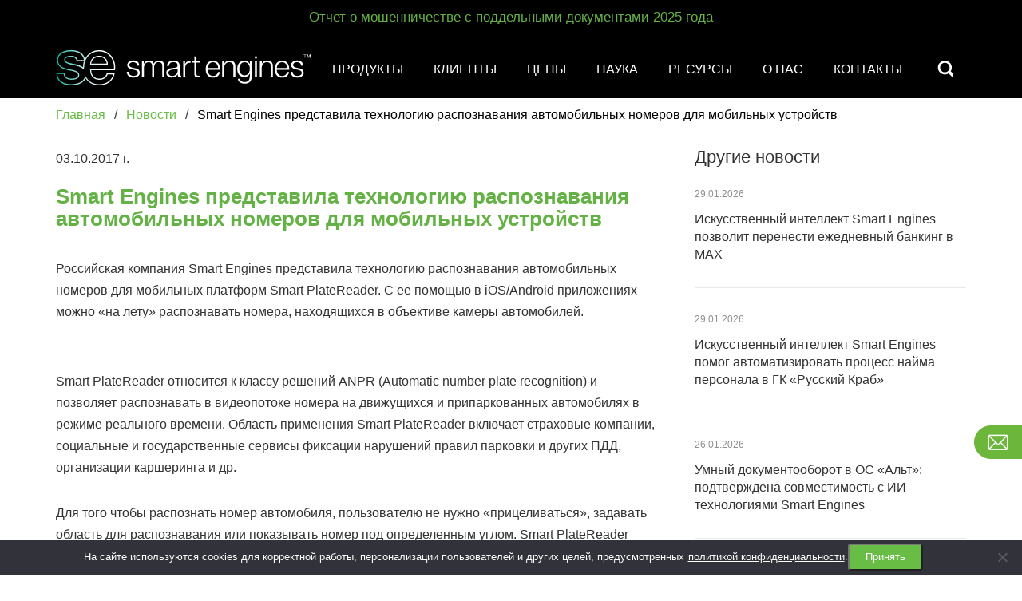

--- FILE ---
content_type: text/html; charset=UTF-8
request_url: https://smartengines.ru/news/news44/
body_size: 20676
content:
<!DOCTYPE html>
<!--[if IE 7]>
<html class="ie ie7" dir="ltr" lang="ru-RU" prefix="og: http://ogp.me/ns# article: http://ogp.me/ns/article#  profile: http://ogp.me/ns/profile# fb: http://ogp.me/ns/fb#">
<![endif]-->
<!--[if IE 8]>
<html class="ie ie8" dir="ltr" lang="ru-RU" prefix="og: http://ogp.me/ns# article: http://ogp.me/ns/article#  profile: http://ogp.me/ns/profile# fb: http://ogp.me/ns/fb#">
<![endif]-->
<!--[if !(IE 7) | !(IE 8) ]><!-->
<html dir="ltr" lang="ru-RU" prefix="og: http://ogp.me/ns# article: http://ogp.me/ns/article#  profile: http://ogp.me/ns/profile# fb: http://ogp.me/ns/fb#">
<!--<![endif]-->
<!-- Global site tag (gtag.js) - Google Analytics -->
<head>
<link rel="preconnect" href="https://smartengines.com" />
<link rel="dns-prefetch" href="https://smartengines.com" />
<!-- Google Tag Manager -->
<script>(function(w,d,s,l,i){w[l]=w[l]||[];w[l].push({'gtm.start':
new Date().getTime(),event:'gtm.js'});var f=d.getElementsByTagName(s)[0],
j=d.createElement(s),dl=l!='dataLayer'?'&l='+l:'';j.async=true;j.src=
'https://www.googletagmanager.com/gtm.js?id='+i+dl;f.parentNode.insertBefore(j,f);
})(window,document,'script','dataLayer','GTM-P457MHRX');</script>
<!-- End Google Tag Manager -->
<meta charset="UTF-8" />
<meta http-equiv="X-UA-Compatible" content="IE=edge">
<meta name="viewport" content="width=device-width, initial-scale=1, maximum-scale=5">
<link rel="profile" href="http://gmpg.org/xfn/11" />
<!--[if lt IE 9]>
	<script src="https://smartengines.ru/wp-content/themes/newsmart/js/html5.js"></script>
	<![endif]-->
<title>Smart Engines представила технологию распознавания автомобильных номеров</title>
	<style>img:is([sizes="auto" i], [sizes^="auto," i]) { contain-intrinsic-size: 3000px 1500px }</style>
	
		<!-- All in One SEO 4.9.0 - aioseo.com -->
	<meta name="description" content="Российская компания Smart Engines представила технологию распознавания автомобильных номеров для мобильных платформ Smart PlateReader" />
	<meta name="robots" content="max-snippet:-1, max-image-preview:large, max-video-preview:-1" />
	<meta name="author" content="admin"/>
	<meta name="keywords" content="новости" />
	<link rel="canonical" href="https://smartengines.ru/news/news44/" />
	<meta name="generator" content="All in One SEO (AIOSEO) 4.9.0" />
		<meta property="og:locale" content="ru_RU" />
		<meta property="og:site_name" content="Smart Engines" />
		<meta property="og:type" content="activity" />
		<meta property="og:title" content="Smart Engines представила технологию распознавания автомобильных номеров" />
		<meta property="og:description" content="Российская компания Smart Engines представила технологию распознавания автомобильных номеров для мобильных платформ Smart PlateReader" />
		<meta property="og:url" content="https://smartengines.ru/news/news44/" />
		<meta property="og:image" content="https://smartengines.ru/wp-content/uploads/2024/11/mainsnipet.jpg" />
		<meta property="og:image:secure_url" content="https://smartengines.ru/wp-content/uploads/2024/11/mainsnipet.jpg" />
		<meta property="og:image:width" content="753" />
		<meta property="og:image:height" content="487" />
		<meta name="twitter:card" content="summary" />
		<meta name="twitter:title" content="Smart Engines представила технологию распознавания автомобильных номеров" />
		<meta name="twitter:description" content="Российская компания Smart Engines представила технологию распознавания автомобильных номеров для мобильных платформ Smart PlateReader" />
		<meta name="twitter:image" content="https://smartengines.ru/wp-content/uploads/2024/11/mainsnipet.jpg" />
		<!-- All in One SEO -->

<link rel="alternate" type="application/rss+xml" title="Smart Engines &raquo; Лента" href="https://smartengines.ru/feed/" />
		<style>
			.lazyload,
			.lazyloading {
				max-width: 100%;
			}
		</style>
		<link rel='stylesheet' id='wp-quicklatex-format-css' href='https://smartengines.ru/wp-content/plugins/wp-quicklatex/css/quicklatex-format.css?ver=6.8.3' type='text/css' media='all' />
<link rel='stylesheet' id='wp-block-library-css' href='https://smartengines.ru/wp-includes/css/dist/block-library/style.min.css?ver=6.8.3' type='text/css' media='all' />
<style id='classic-theme-styles-inline-css' type='text/css'>
/*! This file is auto-generated */
.wp-block-button__link{color:#fff;background-color:#32373c;border-radius:9999px;box-shadow:none;text-decoration:none;padding:calc(.667em + 2px) calc(1.333em + 2px);font-size:1.125em}.wp-block-file__button{background:#32373c;color:#fff;text-decoration:none}
</style>
<link rel='stylesheet' id='aioseo/css/src/vue/standalone/blocks/table-of-contents/global.scss-css' href='https://smartengines.ru/wp-content/plugins/all-in-one-seo-pack/dist/Lite/assets/css/table-of-contents/global.e90f6d47.css?ver=4.9.0' type='text/css' media='all' />
<link rel='stylesheet' id='contact-form-7-css' href='https://smartengines.ru/wp-content/plugins/contact-form-7/includes/css/styles.css?ver=6.1.3' type='text/css' media='all' />
<link rel='stylesheet' id='cookie-notice-front-css' href='https://smartengines.ru/wp-content/plugins/cookie-notice/css/front.min.css?ver=2.5.9' type='text/css' media='all' />
<link rel='stylesheet' id='interface_style-css' href='https://smartengines.ru/wp-content/themes/newsmart/style.css?ver=6.8.3' type='text/css' media='all' />
<link rel='stylesheet' id='interface-responsive-css' href='https://smartengines.ru/wp-content/themes/newsmart/css/responsive.css?ver=6.8.3' type='text/css' media='all' />
<link rel='stylesheet' id='wp-pagenavi-css' href='https://smartengines.ru/wp-content/plugins/wp-pagenavi/pagenavi-css.css?ver=2.70' type='text/css' media='all' />
<script type="text/javascript" id="cookie-notice-front-js-before">
/* <![CDATA[ */
var cnArgs = {"ajaxUrl":"https:\/\/smartengines.ru\/wp-admin\/admin-ajax.php","nonce":"5405912f1e","hideEffect":"fade","position":"bottom","onScroll":false,"onScrollOffset":100,"onClick":false,"cookieName":"cookie_notice_accepted","cookieTime":2592000,"cookieTimeRejected":2592000,"globalCookie":false,"redirection":false,"cache":false,"revokeCookies":false,"revokeCookiesOpt":"automatic"};
/* ]]> */
</script>
<script type="text/javascript" src="https://smartengines.ru/wp-content/plugins/cookie-notice/js/front.min.js?ver=2.5.9" id="cookie-notice-front-js"></script>
<script type="text/javascript" src="https://smartengines.ru/wp-includes/js/jquery/jquery.min.js?ver=3.7.1" id="jquery-core-js"></script>
<script type="text/javascript" src="https://smartengines.ru/wp-includes/js/jquery/jquery-migrate.min.js?ver=3.4.1" id="jquery-migrate-js"></script>
<script type="text/javascript" src="https://smartengines.ru/wp-content/themes/newsmart/js/bootstrap.min.js?ver=6.8.3" id="bootstrap-js"></script>
<script type="text/javascript" src="https://smartengines.ru/wp-content/themes/newsmart/js/backtotop.js?ver=6.8.3" id="backtotop-js"></script>
<script type="text/javascript" src="https://smartengines.ru/wp-content/themes/newsmart/js/scripts.js?ver=6.8.3" id="scripts-js"></script>
<script type="text/javascript" src="https://smartengines.ru/wp-content/plugins/wp-quicklatex/js/wp-quicklatex-frontend.js?ver=1.0" id="wp-quicklatex-frontend-js"></script>
<link rel="https://api.w.org/" href="https://smartengines.ru/wp-json/" /><link rel="alternate" title="JSON" type="application/json" href="https://smartengines.ru/wp-json/wp/v2/posts/1158" /><link rel="EditURI" type="application/rsd+xml" title="RSD" href="https://smartengines.ru/xmlrpc.php?rsd" />
<meta name="generator" content="WordPress 6.8.3" />
<link rel='shortlink' href='https://smartengines.ru/?p=1158' />
<link rel="alternate" title="oEmbed (JSON)" type="application/json+oembed" href="https://smartengines.ru/wp-json/oembed/1.0/embed?url=https%3A%2F%2Fsmartengines.ru%2Fnews%2Fnews44%2F" />
<link rel="alternate" title="oEmbed (XML)" type="text/xml+oembed" href="https://smartengines.ru/wp-json/oembed/1.0/embed?url=https%3A%2F%2Fsmartengines.ru%2Fnews%2Fnews44%2F&#038;format=xml" />
		<script>
			document.documentElement.className = document.documentElement.className.replace('no-js', 'js');
		</script>
				<style>
			.no-js img.lazyload {
				display: none;
			}

			figure.wp-block-image img.lazyloading {
				min-width: 150px;
			}

			.lazyload,
			.lazyloading {
				--smush-placeholder-width: 100px;
				--smush-placeholder-aspect-ratio: 1/1;
				width: var(--smush-image-width, var(--smush-placeholder-width)) !important;
				aspect-ratio: var(--smush-image-aspect-ratio, var(--smush-placeholder-aspect-ratio)) !important;
			}

						.lazyload, .lazyloading {
				opacity: 0;
			}

			.lazyloaded {
				opacity: 1;
				transition: opacity 400ms;
				transition-delay: 0ms;
			}

					</style>
		<style type="text/css">.recentcomments a{display:inline !important;padding:0 !important;margin:0 !important;}</style>

<script type="application/ld+json" class="saswp-schema-markup-output">
[{"@context":"https:\/\/schema.org\/","@type":"LocalBusiness","@id":"LocalBusiness","url":"https:\/\/smartengines.ru\/","name":"\u0421\u041c\u0410\u0420\u0422 \u042d\u041d\u0414\u0416\u0418\u041d\u0421 \u0421\u0415\u0420\u0412\u0418\u0421","description":"\u0412\u0435\u0434\u0443\u0449\u0438\u0439 \u0440\u043e\u0441\u0441\u0438\u0439\u0441\u043a\u0438\u0439 \u0440\u0430\u0437\u0440\u0430\u0431\u043e\u0442\u0447\u0438\u043a AI \u0434\u043b\u044f \u0440\u0430\u0441\u043f\u043e\u0437\u043d\u0430\u0432\u0430\u043d\u0438\u044f \u0434\u043e\u043a\u0443\u043c\u0435\u043d\u0442\u043e\u0432. \u0410\u0432\u0442\u043e\u043c\u0430\u0442\u0438\u0447\u0435\u0441\u043a\u0438\u0435 \u0441\u0438\u0441\u0442\u0435\u043c\u044b \u043e\u0446\u0438\u0444\u0440\u043e\u0432\u043a\u0438 \u0434\u043e\u043a\u0443\u043c\u0435\u043d\u0442\u043e\u0432 \u0438 \u0443\u0434\u0430\u043b\u0435\u043d\u043d\u043e\u0439 \u0438\u0434\u0435\u043d\u0442\u0438\u0444\u0438\u043a\u0430\u0446\u0438\u0438.","address":{"@type":"PostalAddress","streetAddress":"\u043f\u0440-\u043a\u0442 60-\u043b\u0435\u0442\u0438\u044f \u041e\u043a\u0442\u044f\u0431\u0440\u044f, \u0434. 9","addressLocality":"\u041c\u043e\u0441\u043a\u0432\u0430","addressRegion":"RU","postalCode":"117036","addressCountry":"\u0420\u043e\u0441\u0441\u0438\u044f"},"telephone":"+7 (495) 649 82 60","openingHours":[""],"additionalType":"","priceRange":"","servesCuisine":"","areaServed":[],"founder":[],"employee":[],"makesOffer":{"@type":"Offer","@id":"#service","itemOffered":{"@type":"Service","name":"","url":"","areaServed":[]}},"hasMenu":"","hasMap":""},

{"@context":"https:\/\/schema.org\/","@type":"Article","@id":"https:\/\/smartengines.ru\/news\/news44\/#Article","url":"https:\/\/smartengines.ru\/news\/news44\/","inLanguage":"ru-RU","mainEntityOfPage":"https:\/\/smartengines.ru\/news\/news44\/","headline":"Smart Engines \u043f\u0440\u0435\u0434\u0441\u0442\u0430\u0432\u0438\u043b\u0430 \u0442\u0435\u0445\u043d\u043e\u043b\u043e\u0433\u0438\u044e \u0440\u0430\u0441\u043f\u043e\u0437\u043d\u0430\u0432\u0430\u043d\u0438\u044f \u0430\u0432\u0442\u043e\u043c\u043e\u0431\u0438\u043b\u044c\u043d\u044b\u0445 \u043d\u043e\u043c\u0435\u0440\u043e\u0432 \u0434\u043b\u044f \u043c\u043e\u0431\u0438\u043b\u044c\u043d\u044b\u0445 \u0443\u0441\u0442\u0440\u043e\u0439\u0441\u0442\u0432","description":"\u0420\u043e\u0441\u0441\u0438\u0439\u0441\u043a\u0430\u044f \u043a\u043e\u043c\u043f\u0430\u043d\u0438\u044f Smart Engines \u043f\u0440\u0435\u0434\u0441\u0442\u0430\u0432\u0438\u043b\u0430 \u0442\u0435\u0445\u043d\u043e\u043b\u043e\u0433\u0438\u044e \u0440\u0430\u0441\u043f\u043e\u0437\u043d\u0430\u0432\u0430\u043d\u0438\u044f \u0430\u0432\u0442\u043e\u043c\u043e\u0431\u0438\u043b\u044c\u043d\u044b\u0445 \u043d\u043e\u043c\u0435\u0440\u043e\u0432 \u0434\u043b\u044f \u043c\u043e\u0431\u0438\u043b\u044c\u043d\u044b\u0445 \u043f\u043b\u0430\u0442\u0444\u043e\u0440\u043c Smart PlateReader. \u0421 \u0435\u0435 \u043f\u043e\u043c\u043e\u0449\u044c\u044e \u0432 iOS\/Android \u043f\u0440\u0438\u043b\u043e\u0436\u0435\u043d\u0438\u044f\u0445 \u043c\u043e\u0436\u043d\u043e \u00ab\u043d\u0430 \u043b\u0435\u0442\u0443\u00bb \u0440\u0430\u0441\u043f\u043e\u0437\u043d\u0430\u0432\u0430\u0442\u044c \u043d\u043e\u043c\u0435\u0440\u0430, \u043d\u0430\u0445\u043e\u0434\u044f\u0449\u0438\u0445\u0441\u044f \u0432 \u043e\u0431\u044a\u0435\u043a\u0442\u0438\u0432\u0435 \u043a\u0430\u043c\u0435\u0440\u044b \u0430\u0432\u0442\u043e\u043c\u043e\u0431\u0438\u043b\u0435\u0439. Smart PlateReader \u043e\u0442\u043d\u043e\u0441\u0438\u0442\u0441\u044f \u043a \u043a\u043b\u0430\u0441\u0441\u0443 \u0440\u0435\u0448\u0435\u043d\u0438\u0439 ANPR (Automatic number plate recognition) \u0438 \u043f\u043e\u0437\u0432\u043e\u043b\u044f\u0435\u0442 \u0440\u0430\u0441\u043f\u043e\u0437\u043d\u0430\u0432\u0430\u0442\u044c \u0432 \u0432\u0438\u0434\u0435\u043e\u043f\u043e\u0442\u043e\u043a\u0435 \u043d\u043e\u043c\u0435\u0440\u0430 \u043d\u0430 \u0434\u0432\u0438\u0436\u0443\u0449\u0438\u0445\u0441\u044f \u0438","articleBody":"\u0420\u043e\u0441\u0441\u0438\u0439\u0441\u043a\u0430\u044f \u043a\u043e\u043c\u043f\u0430\u043d\u0438\u044f Smart Engines \u043f\u0440\u0435\u0434\u0441\u0442\u0430\u0432\u0438\u043b\u0430 \u0442\u0435\u0445\u043d\u043e\u043b\u043e\u0433\u0438\u044e \u0440\u0430\u0441\u043f\u043e\u0437\u043d\u0430\u0432\u0430\u043d\u0438\u044f \u0430\u0432\u0442\u043e\u043c\u043e\u0431\u0438\u043b\u044c\u043d\u044b\u0445 \u043d\u043e\u043c\u0435\u0440\u043e\u0432 \u0434\u043b\u044f \u043c\u043e\u0431\u0438\u043b\u044c\u043d\u044b\u0445 \u043f\u043b\u0430\u0442\u0444\u043e\u0440\u043c Smart PlateReader. \u0421 \u0435\u0435 \u043f\u043e\u043c\u043e\u0449\u044c\u044e \u0432 iOS\/Android \u043f\u0440\u0438\u043b\u043e\u0436\u0435\u043d\u0438\u044f\u0445 \u043c\u043e\u0436\u043d\u043e \u00ab\u043d\u0430 \u043b\u0435\u0442\u0443\u00bb \u0440\u0430\u0441\u043f\u043e\u0437\u043d\u0430\u0432\u0430\u0442\u044c \u043d\u043e\u043c\u0435\u0440\u0430, \u043d\u0430\u0445\u043e\u0434\u044f\u0449\u0438\u0445\u0441\u044f \u0432 \u043e\u0431\u044a\u0435\u043a\u0442\u0438\u0432\u0435 \u043a\u0430\u043c\u0435\u0440\u044b \u0430\u0432\u0442\u043e\u043c\u043e\u0431\u0438\u043b\u0435\u0439.    Smart PlateReader \u043e\u0442\u043d\u043e\u0441\u0438\u0442\u0441\u044f \u043a \u043a\u043b\u0430\u0441\u0441\u0443 \u0440\u0435\u0448\u0435\u043d\u0438\u0439 ANPR (Automatic number plate recognition) \u0438 \u043f\u043e\u0437\u0432\u043e\u043b\u044f\u0435\u0442 \u0440\u0430\u0441\u043f\u043e\u0437\u043d\u0430\u0432\u0430\u0442\u044c \u0432 \u0432\u0438\u0434\u0435\u043e\u043f\u043e\u0442\u043e\u043a\u0435 \u043d\u043e\u043c\u0435\u0440\u0430 \u043d\u0430 \u0434\u0432\u0438\u0436\u0443\u0449\u0438\u0445\u0441\u044f \u0438 \u043f\u0440\u0438\u043f\u0430\u0440\u043a\u043e\u0432\u0430\u043d\u043d\u044b\u0445 \u0430\u0432\u0442\u043e\u043c\u043e\u0431\u0438\u043b\u044f\u0445 \u0432 \u0440\u0435\u0436\u0438\u043c\u0435 \u0440\u0435\u0430\u043b\u044c\u043d\u043e\u0433\u043e \u0432\u0440\u0435\u043c\u0435\u043d\u0438. \u041e\u0431\u043b\u0430\u0441\u0442\u044c \u043f\u0440\u0438\u043c\u0435\u043d\u0435\u043d\u0438\u044f Smart PlateReader \u0432\u043a\u043b\u044e\u0447\u0430\u0435\u0442 \u0441\u0442\u0440\u0430\u0445\u043e\u0432\u044b\u0435 \u043a\u043e\u043c\u043f\u0430\u043d\u0438\u0438, \u0441\u043e\u0446\u0438\u0430\u043b\u044c\u043d\u044b\u0435 \u0438 \u0433\u043e\u0441\u0443\u0434\u0430\u0440\u0441\u0442\u0432\u0435\u043d\u043d\u044b\u0435 \u0441\u0435\u0440\u0432\u0438\u0441\u044b \u0444\u0438\u043a\u0441\u0430\u0446\u0438\u0438 \u043d\u0430\u0440\u0443\u0448\u0435\u043d\u0438\u0439 \u043f\u0440\u0430\u0432\u0438\u043b \u043f\u0430\u0440\u043a\u043e\u0432\u043a\u0438 \u0438 \u0434\u0440\u0443\u0433\u0438\u0445 \u041f\u0414\u0414, \u043e\u0440\u0433\u0430\u043d\u0438\u0437\u0430\u0446\u0438\u0438 \u043a\u0430\u0440\u0448\u0435\u0440\u0438\u043d\u0433\u0430 \u0438 \u0434\u0440.  \u0414\u043b\u044f \u0442\u043e\u0433\u043e \u0447\u0442\u043e\u0431\u044b \u0440\u0430\u0441\u043f\u043e\u0437\u043d\u0430\u0442\u044c \u043d\u043e\u043c\u0435\u0440 \u0430\u0432\u0442\u043e\u043c\u043e\u0431\u0438\u043b\u044f, \u043f\u043e\u043b\u044c\u0437\u043e\u0432\u0430\u0442\u0435\u043b\u044e \u043d\u0435 \u043d\u0443\u0436\u043d\u043e \u00ab\u043f\u0440\u0438\u0446\u0435\u043b\u0438\u0432\u0430\u0442\u044c\u0441\u044f\u00bb, \u0437\u0430\u0434\u0430\u0432\u0430\u0442\u044c \u043e\u0431\u043b\u0430\u0441\u0442\u044c \u0434\u043b\u044f \u0440\u0430\u0441\u043f\u043e\u0437\u043d\u0430\u0432\u0430\u043d\u0438\u044f \u0438\u043b\u0438 \u043f\u043e\u043a\u0430\u0437\u044b\u0432\u0430\u0442\u044c \u043d\u043e\u043c\u0435\u0440 \u043f\u043e\u0434 \u043e\u043f\u0440\u0435\u0434\u0435\u043b\u0435\u043d\u043d\u044b\u043c \u0443\u0433\u043b\u043e\u043c. Smart PlateReader \u043f\u043e\u0437\u0432\u043e\u043b\u044f\u0435\u0442 \u043d\u0430\u0445\u043e\u0434\u0438\u0442\u044c \u0438 \u0440\u0430\u0441\u043f\u043e\u0437\u043d\u0430\u0432\u0430\u0442\u044c \u043e\u0434\u0438\u043d \u0438\u043b\u0438 \u043d\u0435\u0441\u043a\u043e\u043b\u044c\u043a\u043e \u043d\u043e\u043c\u0435\u0440\u043e\u0432 \u0430\u0432\u0442\u043e\u043c\u043e\u0431\u0438\u043b\u0435\u0439 \u043d\u0430 \u0438\u0437\u043e\u0431\u0440\u0430\u0436\u0435\u043d\u0438\u044f\u0445, \u043d\u0430 \u043a\u043e\u0442\u043e\u0440\u044b\u0445 \u0440\u0430\u0437\u043c\u0435\u0440\u044b \u0432\u0441\u0435\u0445 \u0441\u0438\u043c\u0432\u043e\u043b\u043e\u0432 \u0438\u043c\u0435\u044e\u0442 \u0432\u044b\u0441\u043e\u0442\u0443 \u0445\u043e\u0442\u044f \u0431\u044b 10 \u043f\u0438\u043a\u0441\u0435\u043b\u0435\u0439.  \u0412\u044b\u0441\u043e\u043a\u0443\u044e \u0441\u043a\u043e\u0440\u043e\u0441\u0442\u044c \u0438 \u043a\u0430\u0447\u0435\u0441\u0442\u0432\u043e \u0440\u0430\u0441\u043f\u043e\u0437\u043d\u0430\u0432\u0430\u043d\u0438\u044f \u0432 Smart PlateReader \u043e\u0431\u0435\u0441\u043f\u0435\u0447\u0438\u0432\u0430\u044e\u0442 \u0438\u0441\u043f\u043e\u043b\u044c\u0437\u0443\u0435\u043c\u044b\u0435 \u00ab\u0441\u0432\u0435\u0440\u0445\u0431\u044b\u0441\u0442\u0440\u044b\u0435\u00bb \u043d\u0435\u0439\u0440\u043e\u043d\u043d\u044b\u0435 \u0441\u0435\u0442\u0438. \u0413\u043b\u0443\u0431\u043e\u043a\u0430\u044f \u0430\u043b\u0433\u043e\u0440\u0438\u0442\u043c\u0438\u0447\u0435\u0441\u043a\u0430\u044f \u043e\u043f\u0442\u0438\u043c\u0438\u0437\u0430\u0446\u0438\u044f \u043f\u043e\u0434 \u043c\u043e\u0431\u0438\u043b\u044c\u043d\u044b\u0435 \u043f\u043b\u0430\u0442\u0444\u043e\u0440\u043c\u044b \u043f\u043e\u0437\u0432\u043e\u043b\u044f\u0435\u0442 \u0432\u044b\u043f\u043e\u043b\u043d\u044f\u0442\u044c \u0432\u0441\u0435 \u0432\u044b\u0447\u0438\u0441\u043b\u0435\u043d\u0438\u044f \u043d\u0430 \u0441\u043c\u0430\u0440\u0442\u0444\u043e\u043d\u0435 \u0438\u043b\u0438 \u043f\u043b\u0430\u043d\u0448\u0435\u0442\u0435 \u0432 \u0440\u0435\u0436\u0438\u043c\u0435 \u0440\u0435\u0430\u043b\u044c\u043d\u043e\u0433\u043e \u0432\u0440\u0435\u043c\u0435\u043d\u0438. Smart PlateReader \u0438\u0441\u043f\u043e\u043b\u044c\u0437\u0443\u0435\u0442 \u0442\u043e\u043b\u044c\u043a\u043e \u043e\u043f\u0435\u0440\u0430\u0442\u0438\u0432\u043d\u0443\u044e \u043f\u0430\u043c\u044f\u0442\u044c \u0443\u0441\u0442\u0440\u043e\u0439\u0441\u0442\u0432\u0430, \u043d\u0435 \u0441\u043e\u0437\u0434\u0430\u0435\u0442 \u043a\u043e\u043f\u0438\u0439 \u0438 \u043d\u0435 \u043f\u0435\u0440\u0435\u0434\u0430\u0435\u0442 \u0434\u0430\u043d\u043d\u044b\u0435 \u043d\u0430 \u043e\u0431\u0440\u0430\u0431\u043e\u0442\u043a\u0443 \u0447\u0435\u0440\u0435\u0437 \u0438\u043d\u0442\u0435\u0440\u043d\u0435\u0442 \u0432 \u00ab\u043e\u0431\u043b\u0430\u043a\u043e\u00bb \u0438\u043b\u0438 \u043d\u0430 \u0432\u044b\u0434\u0435\u043b\u0435\u043d\u043d\u044b\u0439 \u0432\u043d\u0435\u0448\u043d\u0438\u0439 \u0441\u0435\u0440\u0432\u0435\u0440.  \u041f\u0440\u043e\u0446\u0435\u0441\u0441 \u0440\u0430\u0441\u043f\u043e\u0437\u043d\u0430\u0432\u0430\u043d\u0438\u044f \u0440\u0435\u0430\u043b\u0438\u0437\u043e\u0432\u0430\u043d \u0432 \u0432\u0438\u0434\u0435\u043e\u043f\u043e\u0442\u043e\u043a\u0435. \u041f\u0440\u0438 \u044d\u0442\u043e\u043c \u043c\u0438\u043d\u0438\u043c\u0430\u043b\u044c\u043d\u043e\u0435 \u043f\u043e\u0434\u0434\u0435\u0440\u0436\u0438\u0432\u0430\u0435\u043c\u043e\u0435 \u0440\u0430\u0437\u0440\u0435\u0448\u0435\u043d\u0438\u0435 \u043a\u0430\u043c\u0435\u0440\u044b \u0441\u043e\u0441\u0442\u0430\u0432\u043b\u044f\u0435\u0442 640*480 \u043f\u0438\u043a\u0441\u0435\u043b\u0435\u0439. Smart PlateReader \u043e\u0431\u0440\u0430\u0431\u0430\u0442\u044b\u0432\u0430\u0435\u0442 \u043f\u043e\u0441\u043b\u0435\u0434\u043e\u0432\u0430\u0442\u0435\u043b\u044c\u043d\u043e\u0441\u0442\u044c \u0438\u0437\u043e\u0431\u0440\u0430\u0436\u0435\u043d\u0438\u0439 \u0432\u0438\u0434\u0435\u043e\u0440\u044f\u0434\u0430 \u0438 \u043e\u0441\u0443\u0449\u0435\u0441\u0442\u0432\u043b\u044f\u0435\u0442 \u043c\u0435\u0436\u043a\u0430\u0434\u0440\u043e\u0432\u0443\u044e \u0438\u043d\u0442\u0435\u0433\u0440\u0430\u0446\u0438\u044e \u0440\u0435\u0437\u0443\u043b\u044c\u0442\u0430\u0442\u043e\u0432 \u0440\u0430\u0441\u043f\u043e\u0437\u043d\u0430\u0432\u0430\u043d\u0438\u044f \u043e\u0442\u0434\u0435\u043b\u044c\u043d\u044b\u0445 \u043a\u0430\u0434\u0440\u043e\u0432. \u041a\u043e\u0433\u0434\u0430 \u0441\u0438\u0441\u0442\u0435\u043c\u0430 \u0443\u0432\u0435\u0440\u0435\u043d\u0430 \u0432 \u0440\u0435\u0437\u0443\u043b\u044c\u0442\u0430\u0442\u0435, \u043f\u0440\u043e\u0446\u0435\u0441\u0441 \u0440\u0430\u0441\u043f\u043e\u0437\u043d\u0430\u0432\u0430\u043d\u0438\u044f \u0430\u0432\u0442\u043e\u043c\u0430\u0442\u0438\u0447\u0435\u0441\u043a\u0438 \u043e\u0441\u0442\u0430\u043d\u0430\u0432\u043b\u0438\u0432\u0430\u0435\u0442\u0441\u044f.  \u00ab\u0413\u043b\u0430\u0432\u043d\u044b\u043c \u0442\u0440\u0435\u0431\u043e\u0432\u0430\u043d\u0438\u0435\u043c \u043f\u0440\u0438 \u0440\u0430\u0437\u0440\u0430\u0431\u043e\u0442\u043a\u0435 Smart PlateReader \u043c\u044b \u0441\u0447\u0438\u0442\u0430\u043b\u0438 \u0432\u043e\u0437\u043c\u043e\u0436\u043d\u043e\u0441\u0442\u044c \u0431\u044b\u0441\u0442\u0440\u043e \u0440\u0430\u0441\u043f\u043e\u0437\u043d\u0430\u0442\u044c \u043d\u043e\u043c\u0435\u0440 \u0430\u0432\u0442\u043e\u043c\u043e\u0431\u0438\u043b\u044f \u043d\u0430 \u0432\u0438\u0434\u0435\u043e \u0442\u043e\u0433\u0434\u0430, \u043a\u043e\u0433\u0434\u0430 \u0447\u0435\u043b\u043e\u0432\u0435\u043a \u043c\u043e\u0436\u0435\u0442 \u0435\u0433\u043e \u043f\u0440\u043e\u0447\u0438\u0442\u0430\u0442\u044c. \u041f\u0440\u0438 \u044d\u0442\u043e\u043c \u0432\u043e\u0437\u043c\u043e\u0436\u043d\u043e\u0441\u0442\u0438 \u0440\u0435\u0448\u0435\u043d\u0438\u044f \u0434\u043e\u043b\u0436\u043d\u044b \u0431\u044b\u0442\u044c \u043e\u0434\u0438\u043d\u0430\u043a\u043e\u0432\u043e \u0434\u043e\u0441\u0442\u0443\u043f\u043d\u044b \u0432\u043d\u0435 \u0437\u0430\u0432\u0438\u0441\u0438\u043c\u043e\u0441\u0442\u0438 \u043e\u0442 \u043f\u0440\u043e\u0438\u0437\u0432\u043e\u0434\u0438\u0442\u0435\u043b\u044c\u043d\u043e\u0441\u0442\u0438 \u043c\u043e\u0431\u0438\u043b\u044c\u043d\u043e\u0433\u043e \u0443\u0441\u0442\u0440\u043e\u0439\u0441\u0442\u0432\u0430 \u043f\u043e\u043b\u044c\u0437\u043e\u0432\u0430\u0442\u0435\u043b\u044f \u0438 \u0438\u0441\u043f\u043e\u043b\u044c\u0437\u0443\u0435\u043c\u043e\u0439 \u0432 \u043d\u0435\u043c \u043a\u0430\u043c\u0435\u0440\u044b\u00bb, \u2014 \u043a\u043e\u043c\u043c\u0435\u043d\u0442\u0438\u0440\u0443\u0435\u0442 \u0412\u043b\u0430\u0434\u0438\u043c\u0438\u0440 \u0410\u0440\u043b\u0430\u0437\u0430\u0440\u043e\u0432, \u0433\u0435\u043d\u0435\u0440\u0430\u043b\u044c\u043d\u044b\u0439 \u0434\u0438\u0440\u0435\u043a\u0442\u043e\u0440 Smart Engines.  Smart PlateReader \u0443\u043c\u0435\u0435\u0442 \u043d\u0430\u0445\u043e\u0434\u0438\u0442\u044c \u0438 \u0440\u0430\u0441\u043f\u043e\u0437\u043d\u0430\u0432\u0430\u0442\u044c \u0430\u0432\u0442\u043e\u043c\u043e\u0431\u0438\u043b\u044c\u043d\u044b\u0435 \u043d\u043e\u043c\u0435\u0440\u0430 \u0432 \u0441\u043b\u0443\u0447\u0430\u044f\u0445, \u043a\u043e\u0433\u0434\u0430 \u043d\u043e\u043c\u0435\u0440 \u043d\u0430 \u0432\u0438\u0434\u0435\u043e \u0438\u043c\u0435\u0435\u0442 \u043d\u0435\u0440\u0430\u0432\u043d\u043e\u043c\u0435\u0440\u043d\u044b\u0439 \u0444\u043e\u043d, \u0432\u044b\u0437\u0432\u0430\u043d\u043d\u044b\u0439 \u0437\u0430\u0433\u0440\u044f\u0437\u043d\u0435\u043d\u0438\u0435\u043c, \u0431\u043b\u0438\u043a\u0430\u043c\u0438 \u0438\u043b\u0438 \u0440\u0438\u0441\u0443\u043d\u043a\u0430\u043c\u0438. \u0420\u0430\u0441\u043f\u043e\u0437\u043d\u0430\u0432\u0430\u0442\u044c \u043d\u043e\u043c\u0435\u0440\u0430 \u043c\u043e\u0436\u043d\u043e \u0432 \u0441\u0443\u043c\u0435\u0440\u043a\u0430\u0445, \u043d\u043e\u0447\u043d\u043e\u0435 \u0432\u0440\u0435\u043c\u044f \u0438 \u0441\u043b\u043e\u0436\u043d\u044b\u0445 \u043f\u043e\u0433\u043e\u0434\u043d\u044b\u0445 \u0443\u0441\u043b\u043e\u0432\u0438\u044f\u0445 (\u0434\u043e\u0436\u0434\u044c, \u0441\u043d\u0435\u0433). \u0421\u0438\u0441\u0442\u0435\u043c\u0430 \u0443\u0441\u0442\u043e\u0439\u0447\u0438\u0432\u0430 \u043a \u043f\u0440\u043e\u0435\u043a\u0442\u0438\u0432\u043d\u044b\u043c \u0438\u0441\u043a\u0430\u0436\u0435\u043d\u0438\u044f\u043c, \u0443\u0433\u043e\u043b \u043d\u0430\u043a\u043b\u043e\u043d\u0430 \u043d\u0430\u0431\u043b\u044e\u0434\u0430\u0435\u043c\u043e\u0433\u043e \u043d\u043e\u043c\u0435\u0440\u0430 \u043f\u043e \u043e\u0442\u043d\u043e\u0448\u0435\u043d\u0438\u044e \u043a \u043d\u0430\u043f\u0440\u0430\u0432\u043b\u0435\u043d\u0438\u044e \u0441\u044a\u0435\u043c\u043a\u0438 \u043c\u043e\u0436\u0435\u0442 \u0434\u043e\u0441\u0442\u0438\u0433\u0430\u0442\u044c 75 \u0433\u0440\u0430\u0434\u0443\u0441\u043e\u0432.  \u0412\u0440\u0435\u043c\u044f \u0440\u0430\u0441\u043f\u043e\u0437\u043d\u0430\u0432\u0430\u043d\u0438\u044f \u043e\u0442 \u043d\u0430\u0447\u0430\u043b\u0430 \u043f\u043e\u043a\u0430\u0437\u0430 \u0430\u0432\u0442\u043e\u043c\u043e\u0431\u0438\u043b\u044c\u043d\u043e\u0433\u043e \u043d\u043e\u043c\u0435\u0440\u0430 \u0434\u043e \u043f\u043e\u043b\u0443\u0447\u0435\u043d\u0438\u044f \u0440\u0435\u0437\u0443\u043b\u044c\u0442\u0430\u0442\u0430 \u0441\u043e\u0441\u0442\u0430\u0432\u043b\u044f\u0435\u0442 1-2 \u0441\u0435\u043a\u0443\u043d\u0434\u044b \u0434\u0430\u0436\u0435 \u043d\u0430 \u0431\u044e\u0434\u0436\u0435\u0442\u043d\u044b\u0445 \u043c\u043e\u0431\u0438\u043b\u044c\u043d\u044b\u0445 \u0443\u0441\u0442\u0440\u043e\u0439\u0441\u0442\u0432\u0430\u0445 \u0441 \u043d\u0435\u0432\u044b\u0441\u043e\u043a\u043e\u0439 \u043f\u0440\u043e\u0438\u0437\u0432\u043e\u0434\u0438\u0442\u0435\u043b\u044c\u043d\u043e\u0441\u0442\u044c\u044e. \u041d\u0430 iPhone 6 \u0434\u043b\u044f \u0440\u0430\u0441\u043f\u043e\u0437\u043d\u0430\u0432\u0430\u043d\u0438\u044f 1 \u043a\u0430\u0434\u0440\u0430 \u0442\u0440\u0435\u0431\u0443\u0435\u0442\u0441\u044f \u043c\u0435\u043d\u0435\u0435 50 \u043c\u0441.  \u0412 \u043d\u0430\u0441\u0442\u043e\u044f\u0449\u0435\u0435 \u0432\u0440\u0435\u043c\u044f Smart PlateReader \u043f\u043e\u0434\u0434\u0435\u0440\u0436\u0438\u0432\u0430\u0435\u0442 \u0440\u0430\u0441\u043f\u043e\u0437\u043d\u0430\u0432\u0430\u043d\u0438\u0435 \u0440\u043e\u0441\u0441\u0438\u0439\u0441\u043a\u0438\u0445 \u0430\u0432\u0442\u043e\u043c\u043e\u0431\u0438\u043b\u044c\u043d\u044b\u0445 \u043d\u043e\u043c\u0435\u0440\u043e\u0432 \u0438 \u0434\u043e\u0441\u0442\u0443\u043f\u0435\u043d \u0432 \u0432\u0438\u0434\u0435 SDK \u0441 \u043f\u0440\u0438\u043c\u0435\u0440\u0430\u043c\u0438 \u0438\u043d\u0442\u0435\u0433\u0440\u0430\u0446\u0438\u0438 \u0434\u043b\u044f iOS \u0438 Android.","keywords":"","datePublished":"2017-10-03T14:22:11+03:00","dateModified":"2022-09-23T11:26:02+03:00","author":{"@type":"Person","name":"admin","url":"https:\/\/smartengines.ru\/author\/admin\/","sameAs":[]},"editor":{"@type":"Person","name":"admin","url":"https:\/\/smartengines.ru\/author\/admin\/","sameAs":[]},"publisher":{"@type":"Organization","name":"Smart Engines","url":"https:\/\/smartengines.ru"},"speakable":{"@type":"SpeakableSpecification","xpath":["\/html\/head\/title","\/html\/head\/meta[@name='description']\/@content"]}}]
</script>


<!--<link href='https://fonts.googleapis.com/css?family=Noto+Sans:400,400italic,700,700italic' rel='stylesheet' type='text/css'>-->
<!--Bootstrap core CSS-->
<link href="/wp-content/themes/newsmart/css/bootstrap.min.css" rel="stylesheet">
<!--Custom styles-->
<link href="/wp-content/themes/newsmart/css/styles.css" rel="stylesheet">
<link href="/wp-content/themes/newsmart/css/fancybox.css" rel="stylesheet">
<!--[if lt IE 9]>
<!-- <script src="js/ie8-responsive-file-warning.js"></script>-->
 <![endif]-->
<!-- HTML5 shim and Respond.js IE8 support of HTML5 elements and media
 queries -->
<!--[if lt IE 9]>
	 <script src="https://oss.maxcdn.com/libs/html5shiv/3.7.0/html5shiv.js"></script>
	 <script src="https://oss.maxcdn.com/libs/respond.js/1.4.2/respond.min.js"></script>
 <![endif]-->
<link rel="apple-touch-icon" href="/wp-content/themes/newsmart/img/touch-icon-iphone.png">
<link rel="apple-touch-icon" size="76x76" href="/wp-content/themes/newsmart/img/touch-icon-ipad.png">
<link rel="apple-touch-icon" size="120x120" href="/wp-content/themes/newsmart/img/touch-icon-iphone-retina.png">
<link rel="apple-touch-icon" size="152x152" href="/wp-content/themes/newsmart/img/touch-icon-ipad-retina.png">

    <link href="/wp-content/themes/newsmart/custom.css" rel="stylesheet">
    <link rel="icon" href="/wp-content/themes/newsmart/img/icons/favicon.svg" type="image/svg+xml">
    <link  type="image/png" sizes="120x120" rel="icon"  href="/wp-content/themes/newsmart/img/icons/favicon_120x120.ico">

</head>
<body id="about">
<!--<div class="under_top_menu"><a href="/news/smart-engines-sdelala-ii-dlya-raspoznavaniya-dokumentov-dostupnee-dlya-malogo-i-srednego-biznesa/" class="text-green">Специальная программа для малого и среднего бизнеса</a></div>
<div class="under_top_menu">Вебинар <a href="/raspoznavanie-pervichki-dlya-bankovskogo-obsluzhivaniya-ip-i-yuridicheskih-licz-i-dostovernosti-dannyh-v-erp-sistemah/" class="text-green">Распознавание первички для банковского обслуживания ИП и юридических лиц и достоверности данных в ERP-системах</a></div>-->
<div class="under_top_menu"><a href="/analiticheskij-otchet-2025-goda/" class="text-green">Отчет о мошенничестве с поддельными документами 2025 года</a></div>
<header>

<!-- Google Tag Manager (noscript) -->
<noscript><iframe src="https://www.googletagmanager.com/ns.html?id=GTM-KL734BHR" height="0" width="0" style="display:none;visibility:hidden" loading="lazy"></iframe></noscript>
<!-- End Google Tag Manager (noscript) -->
<!--clients begin-->
	<!--noindex-->
 <nav id="large" class="navbar navbar-default">
    <div class="container">
      <div class="navbar-header">
        <a class="navbar-brand" aria-label="Smart Engines – Российский AI для распознавания (OCR) документов" href="/"></a>
        <button type="button" class="navbar-toggle collapsed" data-toggle="collapse" data-target="#header_nav" aria-expanded="false"  title="Меню">
        <span class="icon-bar"></span>
        <span class="icon-bar"></span>
        <span class="icon-bar"></span>
      </button>
      <div class="pull-right contacts-medium  hidden-md hidden-lg">
<ul class="nav navbar-nav navbar-right"><li id="menu-item-5286" class="menu-item menu-item-type-post_type menu-item-object-page menu-item-5286"><a href="https://smartengines.ru/contacts/">Контакты</a></li>

				  </ul><div class=" visible-sm visible-md">
<!--noindex--> 

<form action="https://smartengines.ru/" method="get" class="searchform clearfix form-inline" id="search_form">
  <input type="search" placeholder="Поиск" class="s field form-control" name="s">
	<button type="reset" class="btn btn-close" aria-label="Сбросить"><span class="search_close"></span></button>
	<button type="submit" value="Search" aria-label="Поиск"><span class="lupa"></span></button>
</form>
<!-- .search-form -->
<!--/noindex--> 
</div>
      </div> <!-- pull-right -->

      </div> <!-- navbar-header -->
    
  
<div class="collapse navbar-collapse" id="header_nav">
        <button type="button" class="navbar-toggle collapsed times-button" data-toggle="collapse" data-target="#header_nav" aria-expanded="true">&times;</button>
	<ul class="nav navbar-nav navbar-right">
<!--noindex--> 
<div class=" visible-xs">
<form action="https://smartengines.ru/" method="get" class="searchform clearfix form-inline" id="search_form">
  <input type="search" placeholder="Поиск" class="s field form-control" name="s">
	<button type="reset" class="btn btn-close"  aria-label="Reset"><span class="search_close"></span></button>
	<button type="submit" value="Search" aria-label="Search"><span class="lupa"></span></button>
</form>
</div>
<!--/noindex--> 
<!--        <li class="li_product hidden-md hidden-lg">ПРОДУКТЫ И&nbsp;РЕШЕНИЯ</li>	-->
<li id="nav-menu-item-33589" class="main-menu-item  menu-item-even menu-item-depth-0 dropdown-toggle menu-item menu-item-type-post_type menu-item-object-page menu-item-has-children"><a data-toggle="dropdown" href="https://smartengines.ru/solutions/" class="menu-link main-menu-link dropdown-toggle"> ПРОДУКТЫ</a>
<ul class="dropdown-menu ">
	<li id="nav-menu-item-3167" class="sub-menu-item  menu-item-odd menu-item-depth-1 menu-item menu-item-type-post_type menu-item-object-page menu-item-has-children"><a href="https://smartengines.ru/smart-idreader/" class="menu-link sub-menu-link ">Smart ID Engine</a>
	</li><li class="sub-menu"><ul class="sub-menu">
		<li id="nav-menu-item-77827" class="sub-menu-item sub-sub-menu-item menu-item-even menu-item-depth-2 menu-item menu-item-type-post_type menu-item-object-page"><a href="https://smartengines.ru/smart-passportreader/" class="menu-link sub-menu-link ">Распознавание паспорта РФ</a></li>
		<li id="nav-menu-item-3240" class="sub-menu-item sub-sub-menu-item menu-item-even menu-item-depth-2 menu-item menu-item-type-post_type menu-item-object-page"><a href="https://smartengines.ru/smart-idreader-cis/" class="menu-link sub-menu-link ">Распознавание документов СНГ</a></li>
		<li id="nav-menu-item-5528" class="sub-menu-item sub-sub-menu-item menu-item-even menu-item-depth-2 menu-item menu-item-type-post_type menu-item-object-page"><a href="https://smartengines.ru/raspoznavanie-zarubezhnyh-pasportov/" class="menu-link sub-menu-link ">Распознавание паспортов и виз 210 стран</a></li>
		<li id="nav-menu-item-5529" class="sub-menu-item sub-sub-menu-item menu-item-even menu-item-depth-2 menu-item menu-item-type-post_type menu-item-object-page"><a href="https://smartengines.ru/inostrannye-udostoveryaushie-dokumenty/" class="menu-link sub-menu-link ">Распознавание ID карт 200+ стран</a></li>
		<li id="nav-menu-item-5530" class="sub-menu-item sub-sub-menu-item menu-item-even menu-item-depth-2 menu-item menu-item-type-post_type menu-item-object-page"><a href="https://smartengines.ru/raspoznavanie-voditelskih-prav/" class="menu-link sub-menu-link ">Распознавание водительских прав</a></li>
	</ul>
</li>
	<li id="nav-menu-item-2027" class="sub-menu-item  menu-item-odd menu-item-depth-1 menu-item menu-item-type-post_type menu-item-object-page"><a href="https://smartengines.ru/smart-document-forensics/" class="menu-link sub-menu-link ">Антифрод «Шерлок»</a></li>
	<li id="nav-menu-item-5944" class="sub-menu-item  menu-item-odd menu-item-depth-1 menu-item menu-item-type-post_type menu-item-object-page"><a href="https://smartengines.ru/face-verification/" class="menu-link sub-menu-link ">Небиометрическая сверка лиц</a></li>
	<li id="nav-menu-item-25970" class="sub-menu-item  menu-item-odd menu-item-depth-1 menu-item menu-item-type-post_type menu-item-object-page menu-item-has-children"><a href="https://smartengines.ru/intelligent-document-recognition/" class="menu-link sub-menu-link ">Smart Document Engine</a>
	</li><li class="sub-menu"><ul class="sub-menu">
		<li id="nav-menu-item-26280" class="sub-menu-item sub-sub-menu-item menu-item-even menu-item-depth-2 menu-item menu-item-type-post_type menu-item-object-page"><a href="https://smartengines.ru/raspoznavanie-teksta-ocr/" class="menu-link sub-menu-link ">Полнотекстовое распознавание (OCR)</a></li>
		<li id="nav-menu-item-20854" class="sub-menu-item sub-sub-menu-item menu-item-even menu-item-depth-2 menu-item menu-item-type-post_type menu-item-object-page"><a href="https://smartengines.ru/raspoznavanie-pervichki/" class="menu-link sub-menu-link ">Распознавание первичных документов</a></li>
		<li id="nav-menu-item-30750" class="sub-menu-item sub-sub-menu-item menu-item-even menu-item-depth-2 menu-item menu-item-type-post_type menu-item-object-page"><a href="https://smartengines.ru/raspoznavanie-bankovskih-dokumentov/" class="menu-link sub-menu-link ">Распознавание банковских документов</a></li>
		<li id="nav-menu-item-6472" class="sub-menu-item sub-sub-menu-item menu-item-even menu-item-depth-2 menu-item menu-item-type-post_type menu-item-object-page"><a href="https://smartengines.ru/raspoznavanie-form-i-anket/" class="menu-link sub-menu-link ">Распознавание анкет и опросников</a></li>
		<li id="nav-menu-item-6551" class="sub-menu-item sub-sub-menu-item menu-item-even menu-item-depth-2 menu-item menu-item-type-post_type menu-item-object-page"><a href="https://smartengines.ru/raspoznavanie-buhgalterskih-i-uchetnyh-dokumentov/" class="menu-link sub-menu-link ">Распознавание учетных документов</a></li>
		<li id="nav-menu-item-52258" class="sub-menu-item sub-sub-menu-item menu-item-even menu-item-depth-2 menu-item menu-item-type-post_type menu-item-object-page"><a href="https://smartengines.ru/raspoznavanie-dokumentov-dlya-priema-na-rabotu/" class="menu-link sub-menu-link ">Распознавание документов для приема на работу</a></li>
		<li id="nav-menu-item-51904" class="sub-menu-item sub-sub-menu-item menu-item-even menu-item-depth-2 menu-item menu-item-type-post_type menu-item-object-page"><a href="https://smartengines.ru/designer/" class="menu-link sub-menu-link ">Настройка распознавания документов</a></li>
	</ul>
</li>
	<li id="nav-menu-item-4280" class="sub-menu-item  menu-item-odd menu-item-depth-1 menu-item menu-item-type-post_type menu-item-object-page menu-item-has-children"><a href="https://smartengines.ru/smart-code-engine/" class="menu-link sub-menu-link ">Smart Code Engine</a>
	</li><li class="sub-menu"><ul class="sub-menu">
		<li id="nav-menu-item-26279" class="sub-menu-item sub-sub-menu-item menu-item-even menu-item-depth-2 menu-item menu-item-type-post_type menu-item-object-page"><a href="https://smartengines.ru/smart-barcodereader/" class="menu-link sub-menu-link ">Сканер QR-кодов, AZTEC и других штрих-кодов</a></li>
		<li id="nav-menu-item-2996" class="sub-menu-item sub-sub-menu-item menu-item-even menu-item-depth-2 menu-item menu-item-type-post_type menu-item-object-page"><a href="https://smartengines.ru/smart-cardreader/" class="menu-link sub-menu-link ">Сканирование и ввод данных банковских карт</a></li>
		<li id="nav-menu-item-17621" class="sub-menu-item sub-sub-menu-item menu-item-even menu-item-depth-2 menu-item menu-item-type-post_type menu-item-object-page"><a href="https://smartengines.ru/raspoznavanie-nomerov-telefonov/" class="menu-link sub-menu-link ">Распознавание номера телефона</a></li>
		<li id="nav-menu-item-41196" class="sub-menu-item sub-sub-menu-item menu-item-even menu-item-depth-2 menu-item menu-item-type-post_type menu-item-object-page"><a href="https://smartengines.ru/raspoznavanie-vin-nomerov/" class="menu-link sub-menu-link ">Распознавание VIN номеров</a></li>
		<li id="nav-menu-item-43339" class="sub-menu-item sub-sub-menu-item menu-item-even menu-item-depth-2 menu-item menu-item-type-post_type menu-item-object-page"><a href="https://smartengines.ru/raspoznavanie-anpr/" class="menu-link sub-menu-link ">Распознавание автомобильных номеров (ANPR)</a></li>
		<li id="nav-menu-item-43348" class="sub-menu-item sub-sub-menu-item menu-item-even menu-item-depth-2 menu-item menu-item-type-post_type menu-item-object-page"><a href="https://smartengines.ru/avtomaticheskoe-raspoznavanie-markirovki-gruzovyh-kontejnerov/" class="menu-link sub-menu-link ">Распознавание маркировки грузовых контейнеров</a></li>
		<li id="nav-menu-item-331" class="sub-menu-item sub-sub-menu-item menu-item-even menu-item-depth-2 menu-item menu-item-type-post_type menu-item-object-page"><a href="https://smartengines.ru/smart-mrzreader/" class="menu-link sub-menu-link ">Распознавание MRZ</a></li>
	</ul>
</li>
	<li id="nav-menu-item-4970" class="sub-menu-item  menu-item-odd menu-item-depth-1 menu-item menu-item-type-post_type menu-item-object-page"><a href="https://smartengines.ru/smart-tomo-engine/" class="menu-link sub-menu-link ">Smart Tomo Engine</a></li>
	<li id="nav-menu-item-3971" class="sub-menu-item  menu-item-odd menu-item-depth-1 menu-item menu-item-type-post_type menu-item-object-page"><a href="https://smartengines.ru/passport-scanners/" class="menu-link sub-menu-link ">Сканеры Smart Engines</a></li>
</ul>
</li>
<li id="nav-menu-item-5292" class="main-menu-item  menu-item-even menu-item-depth-0 menu-item menu-item-type-post_type menu-item-object-page"><a href="https://smartengines.ru/clients/" class="menu-link main-menu-link ">КЛИЕНТЫ</a></li>
<li id="nav-menu-item-44073" class="main-menu-item  menu-item-even menu-item-depth-0 menu-item menu-item-type-post_type menu-item-object-page"><a href="https://smartengines.ru/stoimost-programmnogo-obespecheniya/" class="menu-link main-menu-link ">ЦЕНЫ</a></li>
<li id="nav-menu-item-2221" class="main-menu-item  menu-item-even menu-item-depth-0 dropdown-toggle menu-item menu-item-type-post_type menu-item-object-page menu-item-has-children"><a data-toggle="dropdown" href="https://smartengines.ru/science/" class="menu-link main-menu-link dropdown-toggle">НАУКА</a>
<ul class="dropdown-menu ">
	<li id="nav-menu-item-31919" class="sub-menu-item  menu-item-odd menu-item-depth-1 menu-item menu-item-type-post_type menu-item-object-page"><a href="https://smartengines.ru/science/" class="menu-link sub-menu-link ">Научная деятельность</a></li>
	<li id="nav-menu-item-34162" class="sub-menu-item  menu-item-odd menu-item-depth-1 menu-item menu-item-type-post_type menu-item-object-page"><a href="https://smartengines.ru/science/patents/" class="menu-link sub-menu-link ">Патенты</a></li>
	<li id="nav-menu-item-31918" class="sub-menu-item  menu-item-odd menu-item-depth-1 menu-item menu-item-type-post_type menu-item-object-page"><a href="https://smartengines.ru/science/publications/" class="menu-link sub-menu-link ">Публикации</a></li>
	<li id="nav-menu-item-31983" class="sub-menu-item  menu-item-odd menu-item-depth-1 menu-item menu-item-type-post_type menu-item-object-page"><a href="https://smartengines.ru/science/dataset/" class="menu-link sub-menu-link ">Датасеты</a></li>
	<li id="nav-menu-item-32481" class="sub-menu-item  menu-item-odd menu-item-depth-1 menu-item menu-item-type-post_type menu-item-object-page"><a href="https://smartengines.ru/elbrus/" class="menu-link sub-menu-link ">Платформа «Эльбрус»</a></li>
</ul>
</li>
<li id="nav-menu-item-6853" class="main-menu-item  menu-item-even menu-item-depth-0 dropdown-toggle menu-item menu-item-type-post_type menu-item-object-page menu-item-has-children"><a data-toggle="dropdown" href="https://smartengines.ru/platform/smart-engines-mobile-ocr-sdk/" class="menu-link main-menu-link dropdown-toggle">РЕСУРСЫ</a>
<ul class="dropdown-menu ">
	<li id="nav-menu-item-5771" class="sub-menu-item  menu-item-odd menu-item-depth-1 menu-item menu-item-type-post_type menu-item-object-page"><a href="https://smartengines.ru/platform/smart-engines-mobile-ocr-sdk/" class="menu-link sub-menu-link ">Smart Engines Mobile OCR</a></li>
	<li id="nav-menu-item-62919" class="sub-menu-item  menu-item-odd menu-item-depth-1 menu-item menu-item-type-post_type menu-item-object-page"><a href="https://smartengines.ru/smart-engines-max-ocr/" class="menu-link sub-menu-link ">Smart Engines MAX OCR</a></li>
	<li id="nav-menu-item-5770" class="sub-menu-item  menu-item-odd menu-item-depth-1 menu-item menu-item-type-post_type menu-item-object-page"><a href="https://smartengines.ru/platform/smart-engines-web-ocr-sdk/" class="menu-link sub-menu-link ">Smart Engines Web OCR</a></li>
	<li id="nav-menu-item-5877" class="sub-menu-item  menu-item-odd menu-item-depth-1 menu-item menu-item-type-post_type menu-item-object-page"><a href="https://smartengines.ru/platform/smart-engines-desktop-ocr-sdk/" class="menu-link sub-menu-link ">Smart Engines Desktop OCR</a></li>
	<li id="nav-menu-item-5772" class="sub-menu-item  menu-item-odd menu-item-depth-1 menu-item menu-item-type-post_type menu-item-object-page"><a href="https://smartengines.ru/platform/smart-engines-server-ocr-sdk/" class="menu-link sub-menu-link ">Smart Engines Server OCR</a></li>
	<li id="nav-menu-item-76853" class="sub-menu-item  menu-item-odd menu-item-depth-1 menu-item menu-item-type-taxonomy menu-item-object-category"><a href="https://smartengines.ru/cases/" class="menu-link sub-menu-link ">Кейсы</a></li>
	<li id="nav-menu-item-68502" class="sub-menu-item  menu-item-odd menu-item-depth-1 menu-item menu-item-type-post_type menu-item-object-page"><a href="https://smartengines.ru/analiticheskie-otchety-smart-engines/" class="menu-link sub-menu-link ">Отчёты</a></li>
	<li id="nav-menu-item-62706" class="sub-menu-item  menu-item-odd menu-item-depth-1 menu-item menu-item-type-post_type menu-item-object-page"><a href="https://smartengines.ru/webinars/" class="menu-link sub-menu-link ">Вебинары</a></li>
	<li id="nav-menu-item-72984" class="sub-menu-item  menu-item-odd menu-item-depth-1 menu-item menu-item-type-post_type menu-item-object-page"><a href="https://smartengines.ru/integracziya-ios/" class="menu-link sub-menu-link ">Интеграция iOS</a></li>
	<li id="nav-menu-item-72983" class="sub-menu-item  menu-item-odd menu-item-depth-1 menu-item menu-item-type-post_type menu-item-object-page"><a href="https://smartengines.ru/integracziya-android/" class="menu-link sub-menu-link ">Интеграция Android</a></li>
	<li id="nav-menu-item-72986" class="sub-menu-item  menu-item-odd menu-item-depth-1 menu-item menu-item-type-post_type menu-item-object-page"><a href="https://smartengines.ru/integracziya-wasm/" class="menu-link sub-menu-link ">Интеграция WASM</a></li>
	<li id="nav-menu-item-35790" class="sub-menu-item  menu-item-odd menu-item-depth-1 menu-item menu-item-type-post_type menu-item-object-page"><a href="https://smartengines.ru/docs/" class="menu-link sub-menu-link ">Документация</a></li>
</ul>
</li>
<li id="nav-menu-item-229" class="main-menu-item  menu-item-even menu-item-depth-0 dropdown-toggle menu-item menu-item-type-post_type menu-item-object-page menu-item-has-children"><a data-toggle="dropdown" href="https://smartengines.ru/about/" class="menu-link main-menu-link dropdown-toggle">О НАС</a>
<ul class="dropdown-menu ">
	<li id="nav-menu-item-5205" class="sub-menu-item  menu-item-odd menu-item-depth-1 menu-item menu-item-type-post_type menu-item-object-page"><a href="https://smartengines.ru/about/" class="menu-link sub-menu-link ">О компании</a></li>
	<li id="nav-menu-item-32624" class="sub-menu-item  menu-item-odd menu-item-depth-1 menu-item menu-item-type-post_type menu-item-object-page"><a href="https://smartengines.ru/menedzhment-kompanii/" class="menu-link sub-menu-link ">Менеджмент компании</a></li>
	<li id="nav-menu-item-4293" class="sub-menu-item  menu-item-odd menu-item-depth-1 menu-item menu-item-type-taxonomy menu-item-object-category current-post-ancestor current-menu-parent current-post-parent"><a href="https://smartengines.ru/news/" class="menu-link sub-menu-link ">Новости</a></li>
	<li id="nav-menu-item-22284" class="sub-menu-item  menu-item-odd menu-item-depth-1 menu-item menu-item-type-taxonomy menu-item-object-category"><a href="https://smartengines.ru/my-v-smi/" class="menu-link sub-menu-link ">Мы в СМИ</a></li>
	<li id="nav-menu-item-4292" class="sub-menu-item  menu-item-odd menu-item-depth-1 menu-item menu-item-type-taxonomy menu-item-object-category"><a href="https://smartengines.ru/blog/" class="menu-link sub-menu-link ">Блог</a></li>
	<li id="nav-menu-item-4295" class="sub-menu-item  menu-item-odd menu-item-depth-1 menu-item menu-item-type-post_type menu-item-object-page"><a href="https://smartengines.ru/career/" class="menu-link sub-menu-link ">Карьера</a></li>
</ul>
</li>
<li id="nav-menu-item-1769" class="main-menu-item  menu-item-even menu-item-depth-0 menu-item menu-item-type-post_type menu-item-object-page"><a href="https://smartengines.ru/contacts/" class="menu-link main-menu-link ">КОНТАКТЫ</a></li>

				  </ul>
<!--noindex-->
<div class="visible-md visible-lg">

<form action="https://smartengines.ru/" method="get" class="searchform clearfix form-inline" id="search_form">
  <input type="search" placeholder="Поиск" class="s field form-control" name="s">
	<button type="reset" class="btn btn-close" aria-label="Сбросить"><span class="search_close"></span></button>
	<button type="submit" value="Search" aria-label="Поиск"><span class="lupa"></span></button>
</form>
<!-- .search-form -->

</div>
<!--/noindex--> 
      </div> <!-- collapse navbar-collapse -->
    </div> <!-- container  -->
  </nav>

	<!--/noindex-->
<!--clients end-->

<!--need video include-->
</header>

<!--<body class="wp-singular post-template-default single single-post postid-1158 single-format-standard wp-theme-newsmart cookies-not-set full-width-template">-->

<!--<div class="wrapper">-->
<!--<header id="branding" >-->
  <!--</header>-->
<!--<div id="main">
<div class="container clearfix">-->


<div class="container">
  <div class="row">
    <div class="col-xs-12">
      <div class="aioseo-breadcrumbs"><span class="aioseo-breadcrumb">
	<a href="https://smartengines.ru" title="Главная">Главная</a>
</span><span class="aioseo-breadcrumb-separator">/</span><span class="aioseo-breadcrumb">
	<a href="https://smartengines.ru/news/" title="Новости">Новости</a>
</span><span class="aioseo-breadcrumb-separator">/</span><span class="aioseo-breadcrumb">
	<a href="https://smartengines.ru/news/news44/" title="Smart Engines представила технологию распознавания автомобильных номеров для мобильных устройств">Smart Engines представила технологию распознавания автомобильных номеров для мобильных устройств</a>
</span></div>    </div>
  </div>
</div>

<div class="container about">
  <section class="pt-0 mb-50">
    <div class="row">
      <div class="col-md-8 news-article">
        
                          <p class="news-date">03.10.2017&nbsp;г.</p>
              <h1 class="page-title text-green entry-title">
                Smart Engines представила технологию распознавания автомобильных номеров для мобильных устройств              </h1>
              <!-- .entry-header -->
                        <p>Российская компания Smart Engines представила технологию распознавания автомобильных номеров для мобильных платформ Smart PlateReader. С ее помощью в iOS/Android приложениях можно «на лету» распознавать номера, находящихся в объективе камеры автомобилей.</p>
<p><span id="more-1158"></span></p>
<p>Smart PlateReader относится к классу решений ANPR (Automatic number plate recognition) и позволяет распознавать в видеопотоке номера на движущихся и припаркованных автомобилях в режиме реального времени. Область применения Smart PlateReader включает страховые компании, социальные и государственные сервисы фиксации нарушений правил парковки и других ПДД, организации каршеринга и др.</p>
<p>Для того чтобы распознать номер автомобиля, пользователю не нужно «прицеливаться», задавать область для распознавания или показывать номер под определенным углом. Smart PlateReader позволяет находить и распознавать один или несколько номеров автомобилей на изображениях, на которых размеры всех символов имеют высоту хотя бы 10 пикселей.</p>
<p>Высокую скорость и качество распознавания в Smart PlateReader обеспечивают используемые «сверхбыстрые» нейронные сети. Глубокая алгоритмическая оптимизация под мобильные платформы позволяет выполнять все вычисления на смартфоне или планшете в режиме реального времени. Smart PlateReader использует только оперативную память устройства, не создает копий и не передает данные на обработку через интернет в «облако» или на выделенный внешний сервер.</p>
<p>Процесс распознавания реализован в видеопотоке. При этом минимальное поддерживаемое разрешение камеры составляет 640*480 пикселей. Smart PlateReader обрабатывает последовательность изображений видеоряда и осуществляет межкадровую интеграцию результатов распознавания отдельных кадров. Когда система уверена в результате, процесс распознавания автоматически останавливается.</p>
<p>«Главным требованием при разработке Smart PlateReader мы считали возможность быстро распознать номер автомобиля на видео тогда, когда человек может его прочитать. При этом возможности решения должны быть одинаково доступны вне зависимости от производительности мобильного устройства пользователя и используемой в нем камеры», — комментирует <strong>Владимир Арлазаров</strong>, генеральный директор Smart Engines.</p>
<p>Smart PlateReader умеет находить и распознавать автомобильные номера в случаях, когда номер на видео имеет неравномерный фон, вызванный загрязнением, бликами или рисунками. Распознавать номера можно в сумерках, ночное время и сложных погодных условиях (дождь, снег). Система устойчива к проективным искажениям, угол наклона наблюдаемого номера по отношению к направлению съемки может достигать 75 градусов.</p>
<p>Время распознавания от начала показа автомобильного номера до получения результата составляет 1-2 секунды даже на бюджетных мобильных устройствах с невысокой производительностью. На iPhone 6 для распознавания 1 кадра требуется менее 50 мс.</p>
<p>В настоящее время Smart PlateReader поддерживает распознавание российских автомобильных номеров и доступен в виде SDK с примерами интеграции для iOS и Android.</p>
            <!-- entry content clearfix -->

                  </div>

      <div class="col-md-4 news_top">
        <!--news block begin-->
        <!--right news begin-->
<blockquote  class="mb-0">
		<h2 class="category-title text-uppercase">Другие новости<span class="underline"></span></h2>
		<span class="dmy">29.01.2026</span>
		<p><a href="https://smartengines.ru/news/iskusstvennyj-intellekt-smart-engines-pozvolit-perenesti-ezhednevnyj-banking-v-max/" title="Искусственный интеллект Smart Engines позволит перенести ежедневный банкинг в MAX">Искусственный интеллект Smart Engines позволит перенести ежедневный банкинг в MAX</a></p>
<!--  -->
		<span class="dmy">29.01.2026</span>
		<p><a href="https://smartengines.ru/news/iskusstvennyj-intellekt-smart-engines-pomog-avtomatizirovat-proczess-najma-personala-v-gk-russkij-krab/" title="Искусственный интеллект Smart Engines помог автоматизировать процесс найма персонала в ГК «Русский Краб»">Искусственный интеллект Smart Engines помог автоматизировать процесс найма персонала в ГК «Русский Краб»</a></p>
<!--  -->
		<span class="dmy">26.01.2026</span>
		<p><a href="https://smartengines.ru/news/umnyj-dokumentooborot-v-os-alt-podtverzhdena-sovmestimost-s-ii-tehnologiyami-smart-engines/" title="Умный документооборот в ОС «Альт»: подтверждена совместимость с ИИ-технологиями Smart Engines">Умный документооборот в ОС «Альт»: подтверждена совместимость с ИИ-технологиями Smart Engines</a></p>
<!--  -->
<!--		<a href="/news/" class="btn btn-default white">Все новости<span class="more_w"></span></a>-->
		<a href="/news/" class="text-green">Все новости &raquo;</a>
</blockquote>
<!--right news end-->

        <blockquote>
	<div class="blog-adv-container">
		<h4>Заказать продукт</h4>
	        <p>Быстрая интеграция технологии распознавания документов в бизнес-процессы вашей компании</p>
		<div class="blog-adv-order-p"><a class="btn btn-default btn_order btn_new_order mb-0 popup_form_opener mt-0 blog-adv-btn">Оставить заявку</a></div>
	</div>
</blockquote>
        <!--news block end-->
      </div>
    </div> <!-- row -->
  </section>
</div>
<!--clients begin-->
<!--clients begin-->

<div class="container clients news bottom-clients">
<!--	<h3 class="category-title text-center text-uppercase">Наши клиенты<span class="underline"></span></h3>-->
<!--<blockquote class="col-xs-8 col-xs-offset-2 col-sm-6 col-sm-offset-0 col-md-5 col-md-offset-1 col-lg-3">
		<div class="alfabankru"></div>
		<p>Альфа-Банк</p>
		<p class="text-grey">Альфа-Банк распознает документы клиентов в мобильном приложении с помощью Smart ID Engine</p>
</blockquote>

<blockquote class="col-xs-8 col-xs-offset-2 col-sm-6 col-sm-offset-0 col-md-5 col-md-offset-1 col-lg-3">
		<div class="caribbeanairlines"></div>
		<p>Turkish Airlines</p>
		<p class="text-grey">Turkish Airlines использует технологии распознавания документов Smart Engines</p>
</blockquote>
	<div class="clearfix hidden-lg"></div>

<blockquote class="col-xs-8 col-xs-offset-2 col-sm-6 col-sm-offset-0 col-md-5 col-md-offset-1 col-lg-3">
		<div class="ingosstrah"></div>
		<p>Ингосстрах</p>
		<p class="text-grey">Ингосстрах использует технологии Smart Engines для продажи полисов страхования</p>
</blockquote>

<blockquote class="col-xs-8 col-xs-offset-2 col-sm-6 col-sm-offset-0 col-md-5 col-md-offset-1 col-lg-3">
		<div class="emiratesnbd"></div>
		<p>Emirates NBD</p>
		<p class="text-grey">Emirates NBD использует технологии распознавания Smart Engines при открытии банковского счета через мобильное приложение</p>
</blockquote>

-->
<div class="row">
<blockquote class="col-xs-12 col-sm-6 col-sm-offset-0 col-md-5 col-md-offset-1 col-lg-3">
		<div class="clients_img_logo"><img src="/wp-content/themes/newsmart/img/clients_big_svg/T-Bank_RU_logo.svg.png" height="50" alt="Т-Банк Тинькофф Банк" loading="lazy"></div>
		<p><a href="/news/news19/">Т-Банк</a></p>
		<p class="text-grey"><a href="/news/news19/">Smart Engines поставляет мобильные и серверные решения по распознаванию документов Т-Банку</a></p>
	</blockquote>
<blockquote class="col-xs-12 col-sm-6 col-sm-offset-0 col-md-5 col-md-offset-1 col-lg-3">
		<div class="clients_img_logo"><img src="/wp-content/themes/newsmart/img/clients_big_svg/Alfa-Bank.svg" height="35" alt="Альфа-Банк" loading="lazy"></div>
		<p><a href="/news/news57/">Альфа-Банк</a></p>
		<p class="text-grey"><a href="/news/news57/">Альфа-Банк распознает документы клиентов в мобильном приложении с помощью Smart ID Engine</a></p>
	</blockquote>
	<div class="clearfix hidden-lg"></div>
<blockquote class="col-xs-12 col-sm-6 col-sm-offset-0 col-md-5 col-md-offset-1 col-lg-3">
		<div class="clients_img_logo"><img src="/wp-content/themes/newsmart/img/clients_big_svg/vtb_bank.svg" height="30" style="margin-bottom: 3px;" alt="ВТБ" loading="lazy"></div>
		<p><a href="/news/vtb-pereshel-na-rossijskie-tehnologii-dlya-raspoznavaniya-qr-kodov-i-bankovskih-kart/">ВТБ</a></p>
		<p class="text-grey"><a href="/news/vtb-pereshel-na-rossijskie-tehnologii-dlya-raspoznavaniya-qr-kodov-i-bankovskih-kart/">ВТБ перешел на российские технологии для распознавания QR-кодов и банковских карт</a></p>
</blockquote>


<blockquote class="col-xs-12 col-sm-6 col-sm-offset-0 col-md-5 col-md-offset-1 col-lg-3">
		<div class="clients_img_logo"><img src="/wp-content/themes/newsmart/img/clients_big_svg/gazprombank.svg" alt="Газпромбанк" loading="lazy"></div>
		<p><a href="/news/gazprombank-vnedril-reshenie-na-osnove-iskusstvennogo-intellekta-dlya-raspoznavaniya-qr-kodov/">Газпромбанк</a></p>
		<p class="text-grey"><a href="/news/gazprombank-vnedril-reshenie-na-osnove-iskusstvennogo-intellekta-dlya-raspoznavaniya-qr-kodov/">Газпромбанк внедрил решение Smart Engines на основе искусственного интеллекта для распознавания QR-кодов</a></p>
	</blockquote>
</div>
</div>

<!--clients end-->
<!--clients end-->

<script>
jQuery(document).ready(function () {
  jQuery("body").attr("id", "news")
  jQuery(".container").addClass("about")
})
</script>



<!--<script defer src="/wp-content/themes/newsmart/lozad.js"></script>-->

<footer>
  <nav class="navbar navbar-default">
    <div class="container">
      <div class="row">
        <div class="col-xs-12 col-sm-12 col-md-3 footer-copyright-block">
		<!-- wp:html -->
<table class="footer-logo-table">
<tbody><tr>
	<td><a alt="Smart Engines" aria-label="Smart Engines" href="/"><img src="/wp-content/themes/newsmart/img/icons/footer_logo1.svg" alt="Smart Engines" class="img-responsive" width="315.44" height="50.63" loading="lazy"></a></td>
</tr>
</tbody></table>
<!-- /wp:html -->        </div> <!-- navbar-header -->
      <!--noindex-->
        <div class="col-xs-6 col-sm-6 col-md-3">
		</div>
        <div class="col-xs-6 col-sm-6 col-md-3">
		</div>
        <div class="col-xs-12 col-sm-6 col-md-3">
		<!-- wp:html -->
<!--<a target="_blank" rel="nofollow noopener noreferrer" href="https://ru.smartengines.medium.com/" onclick="gtag('event', 'social_click', { 'event_category': 'Social', 'event_label':'Medium'});"><span class="medium_icon"></span></a>-->
<!--<a target="_blank" rel="nofollow noopener noreferrer" href="https://www.youtube.com/channel/UCAhRdZxFYK0kmjnqdmNGePA" onclick="gtag('event', 'social_click', { 'event_category': 'Social', 'event_label':'YouTube'});;"><span class="youtube_color"></span></a>-->
<!--<a target="_blank" rel="nofollow noopener noreferrer" href="https://vimeo.com/user146427669" onclick="gtag('event', 'social_click', { 'event_category': 'Social', 'event_label':'Github'});;"><span class="vimeo_icon"></span></a>-->
<div class="soc-icons">
<a rel="nofollow" aria-label="Компания Smart Engines стала первым Российским разработчиком ИИ, присоединившимся к Глобальному договору ООН" href="/news/kompaniya-smart-engines-stala-pervym-rossijskim-razrabotchikom-ii-prisoedinivshimsya-k-globalnomu-dogovoru-oon/" class="d-inline"><img class="aligleft wp-image-4653 ungc" src="/wp-content/uploads/2021/03/ungc.png" alt="Компания Smart Engines стала первым Российским разработчиком ИИ, присоединившимся к Глобальному договору ООН" style="width: 35.7px; height:36px; margin-right: 3px; vertical-align: unset;" loading="lazy"></a>
<a target="_blank" rel="nofollow noopener noreferrer" aria-label="VK" href="https://vk.com/smartengines" onclick="gtag('event', 'social_click', { 'event_category': 'Social', 'event_label':'VK'});;"><span class="vk_icon"></span></a>
<!--<a target="_blank" rel="nofollow noopener noreferrer" href="https://www.facebook.com/SmartEnginesRussia/" onclick="gtag('event', 'social_click', { 'event_category': 'Social', 'event_label':'Facebook'});;"><span class="fb_color"></span></a>-->
<!--<a target="_blank" rel="nofollow noopener noreferrer" href="https://www.linkedin.com/company/smart-engines/" onclick="gtag('event', 'social_click', { 'event_category': 'Social', 'event_label':'LinkedIn'});;"><span class="in_color"></span></a>-->
<a target="_blank" aria-label="Habr" href="https://habr.com/ru/companies/smartengines/articles/" rel="noopener noreferrer nofollow"><span class="habr_color"></span></a>
<!--<a target="_blank" rel="nofollow noopener noreferrer" href="https://twitter.com/SmartEnginesLLC" onclick="gtag('event', 'social_click', { 'event_category': 'Social', 'event_label':'Twitter'});;"><span class="twitter_icon"></span></a>-->
<!--<a target="_blank" rel="nofollow noopener noreferrer" href="https://www.instagram.com/smartengines/" onclick="gtag('event', 'social_click', { 'event_category': 'Social', 'event_label':'Instagram'});;"><span class="inst_color"></span></a>-->
<a target="_blank" rel="nofollow noopener noreferrer" aria-label="GitHub" href="https://github.com/SmartEngines" onclick="gtag('event', 'social_click', { 'event_category': 'Social', 'event_label':'Github'});;"><span class="github_icon"></span></a>
<a target="_blank" rel="nofollow noopener noreferrer" aria-label="Rutube" href="https://rutube.ru/channel/23612392/" onclick="gtag('event', 'social_click', { 'event_category': 'Social', 'event_label':'Rutube'});;"><span class="rutube_icon"></span></a>
<a target="_blank" rel="nofollow noopener noreferrer" aria-label="" href="https://t.me/smartenginesai" onclick="gtag('event', 'social_click', { 'event_category': 'Social', 'event_label':'TG'});;"><span class="telegram_icon"></span></a>
<!--<a href="/sitemap/" rel=""><span class="sitemap"></span></a>-->
</div>
<!-- /wp:html --></div>
      <!--/noindex-->	
	<!--<ul class="nav navbar-nav navbar-right">
          <li><a href="../html/solutions.html">Продукты и&nbsp;решения</a></li>
          <li class="f_down"><a href="../html/download.html">Скачать</a></li>
          <li class="f_about"><a href="../html/about.html">О&nbsp;нас</a></li>
          <li class="f_cont"><a href="../html/contacts.html">Контакты</a></li>

        </ul>-->
      </div> <!-- row -->
      <div class="row">
        <div class="col-xs-6 col-sm-6 col-md-2">
		<!-- wp:html -->
<ul class="footer-product-menu mt-35 mb-0">
<li class="sub-menu-item  menu-item-odd menu-item-depth-1 menu-item menu-item-type-post_type menu-item-object-page menu-item-has-children mb-10"><a href="/intelligent-document-recognition/" class="menu-link sub-menu-link">Smart Document Engine</a>
	</li><li class="sub-menu"><ul class="sub-menu mb-0">
		<li class="sub-menu-item sub-sub-menu-item menu-item-even menu-item-depth-2 menu-item menu-item-type-post_type menu-item-object-page"><a href="/raspoznavanie-pervichki/" class="menu-link sub-menu-link ">Распознавание первичных&nbsp;документов</a></li>
		<!--<li class="sub-menu-item sub-sub-menu-item menu-item-even menu-item-depth-2 menu-item menu-item-type-post_type menu-item-object-page"><a href="/raspoznavanie-dokumentov-i-schetov/" class="menu-link sub-menu-link ">Распознавание счетов, платежек и согласий</a></li>-->
		<li class="sub-menu-item sub-sub-menu-item menu-item-even menu-item-depth-2 menu-item menu-item-type-post_type menu-item-object-page"><a href="/raspoznavanie-form-i-anket/" class="menu-link sub-menu-link ">Распознавание анкет и опросников</a></li>
		<li class="sub-menu-item sub-sub-menu-item menu-item-even menu-item-depth-2 menu-item menu-item-type-post_type menu-item-object-page"><a href="/raspoznavanie-buhgalterskih-i-uchetnyh-dokumentov/" class="menu-link sub-menu-link ">Распознавание учетных документов</a></li>
		<li class="sub-menu-item sub-sub-menu-item menu-item-even menu-item-depth-2 menu-item menu-item-type-post_type menu-item-object-page"><a href="/raspoznavanie-teksta-ocr/" class="menu-link sub-menu-link ">Полнотекстовое распознавание (OCR)</a></li>

	</ul>
</li></ul>
<!-- /wp:html -->        </div> <!-- navbar-header -->
        <div class="col-xs-6 col-sm-6 col-md-2">
		<!-- wp:html -->
<ul class="footer-product-menu mt-35 mb-0">
	<li class="sub-menu-item  menu-item-odd menu-item-depth-1 menu-item menu-item-type-post_type menu-item-object-page menu-item-has-children  mb-10"><a href="/smart-idreader/" class="menu-link sub-menu-link ">Smart ID Engine</a>
	</li><li class="sub-menu"><ul class="sub-menu mb-0">
		<li class="sub-menu-item sub-sub-menu-item menu-item-even menu-item-depth-2 menu-item menu-item-type-post_type menu-item-object-page"><a href="/smart-passportreader/" class="menu-link sub-menu-link ">Распознавание паспорта РФ</a></li>
		<li class="sub-menu-item sub-sub-menu-item menu-item-even menu-item-depth-2 menu-item menu-item-type-post_type menu-item-object-page"><a href="/smart-idreader-cis/" class="menu-link sub-menu-link ">Распознавание документов СНГ</a></li>
		<li class="sub-menu-item sub-sub-menu-item menu-item-even menu-item-depth-2 menu-item menu-item-type-post_type menu-item-object-page"><a href="/raspoznavanie-zarubezhnyh-pasportov/" class="menu-link sub-menu-link ">Распознавание паспортов и виз 210 стран</a></li>
		<li class="sub-menu-item sub-sub-menu-item menu-item-even menu-item-depth-2 menu-item menu-item-type-post_type menu-item-object-page"><a href="/inostrannye-udostoveryaushie-dokumenty/" class="menu-link sub-menu-link ">Распознавание ID карт 200+ стран</a></li>
		<li class="sub-menu-item sub-sub-menu-item menu-item-even menu-item-depth-2 menu-item menu-item-type-post_type menu-item-object-page"><a href="/raspoznavanie-voditelskih-prav/" class="menu-link sub-menu-link ">Распознавание водительских прав</a></li>
<li class="sub-menu-item  menu-item-odd menu-item-depth-1 menu-item menu-item-type-post_type menu-item-object-page"><a href="/smart-document-forensics/" class="menu-link sub-menu-link ">Проверка подлинности документов</a></li>
	<li class="sub-menu-item  menu-item-odd menu-item-depth-1 menu-item menu-item-type-post_type menu-item-object-page"><a href="/face-verification/" class="menu-link sub-menu-link ">Небиометрическая сверка лиц</a></li>
	</ul>
</li></ul>
<!-- /wp:html --></div>
        <div class="col-xs-6 col-sm-6 col-md-2">
		<!-- wp:html -->
<ul class="footer-product-menu mt-35 mb-0">
<li class="sub-menu-item  menu-item-odd menu-item-depth-1 menu-item menu-item-type-post_type menu-item-object-page menu-item-has-children mb-10"><a href="/smart-code-engine/" class="menu-link sub-menu-link ">Smart Code Engine</a>
	</li><li class="sub-menu"><ul class="sub-menu">
		<li class="sub-menu-item sub-sub-menu-item menu-item-even menu-item-depth-2 menu-item menu-item-type-post_type menu-item-object-page"><a href="/smart-cardreader/" class="menu-link sub-menu-link ">Сканирование и ввод данных банковских карт</a></li>
		<li class="sub-menu-item sub-sub-menu-item menu-item-even menu-item-depth-2 menu-item menu-item-type-post_type menu-item-object-page"><a href="/smart-barcodereader/" class="menu-link sub-menu-link ">Сканер QR-кодов, AZTEC и других штрихкодов</a></li>
		<li class="sub-menu-item sub-sub-menu-item menu-item-even menu-item-depth-2 menu-item menu-item-type-post_type menu-item-object-page"><a href="/smart-mrzreader/" class="menu-link sub-menu-link ">Распознавание MRZ</a></li>
		<li class="sub-menu-item sub-sub-menu-item menu-item-even menu-item-depth-2 menu-item menu-item-type-post_type menu-item-object-page"><a href="/raspoznavanie-nomerov-telefonov/" class="menu-link sub-menu-link ">Распознавание номера телефона</a></li>
	</ul>
</li>
	<li class="sub-menu-item  menu-item-odd menu-item-depth-1 menu-item menu-item-type-post_type menu-item-object-page menu-item-has-children"><a href="/smart-tomo-engine/" class="menu-link sub-menu-link ">Smart Tomo Engine</a><br><br></li>
	<li class="sub-menu-item  menu-item-odd menu-item-depth-1 menu-item menu-item-type-post_type menu-item-object-page menu-item-has-children mb-0"><a href="/passport-scanners/" class="menu-link sub-menu-link ">Сканеры Smart Engines</a></li>
</ul>
<!-- /wp:html --></div>
        <div class="col-xs-6 col-sm-6 col-md-2">
		<!-- wp:html -->
<h3 class="mt-35 mb-10">Наука</h3>
<ul class="footer-product-menu mb-0">
	<li class="sub-menu"><ul class="sub-menu">
	<li id="nav-menu-item-31919" class="sub-menu-item  menu-item-odd menu-item-depth-1 menu-item menu-item-type-post_type menu-item-object-page"><a href="https://smartengines.ru/science/" class="menu-link sub-menu-link ">Научная деятельность</a></li>
	<li id="nav-menu-item-34162" class="sub-menu-item  menu-item-odd menu-item-depth-1 menu-item menu-item-type-post_type menu-item-object-page"><a href="https://smartengines.ru/science/patents/" class="menu-link sub-menu-link ">Патенты</a></li>
	<li id="nav-menu-item-31918" class="sub-menu-item  menu-item-odd menu-item-depth-1 menu-item menu-item-type-post_type menu-item-object-page"><a href="https://smartengines.ru/science/publications/" class="menu-link sub-menu-link ">Публикации</a></li>
	<li id="nav-menu-item-31983" class="sub-menu-item  menu-item-odd menu-item-depth-1 menu-item menu-item-type-post_type menu-item-object-page"><a href="https://smartengines.ru/science/dataset/" class="menu-link sub-menu-link ">Датасеты</a></li>
	<li id="nav-menu-item-32481" class="sub-menu-item  menu-item-odd menu-item-depth-1 menu-item menu-item-type-post_type menu-item-object-page"><a href="https://smartengines.ru/elbrus/" class="menu-link sub-menu-link ">Платформа «Эльбрус»</a></li>
</ul>
</li>
</ul>
<div class="mb-15">&nbsp;</div>
<!-- /wp:html --></div>
        <div class="col-xs-6 col-sm-6 col-md-2">
		<!-- wp:html -->
<h3 class="mt-35 mb-10">Компания</h3>
<ul class="footer-product-menu mb-0">
	<li class="sub-menu"><ul class="sub-menu">
		<li class="sub-menu-item sub-sub-menu-item menu-item-even menu-item-depth-2 menu-item menu-item-type-post_type menu-item-object-page"><a href="/about/" class="menu-link sub-menu-link ">О компании</a></li>
<li id="nav-menu-item-32624" class="sub-menu-item  menu-item-odd menu-item-depth-1 menu-item menu-item-type-post_type menu-item-object-page page_item page-item-32088"><a href="https://smartengines.ru/menedzhment-kompanii/" class="menu-link sub-menu-link ">Менеджмент компании</a></li>
		<li class="sub-menu-item sub-sub-menu-item menu-item-even menu-item-depth-2 menu-item menu-item-type-post_type menu-item-object-page"><a href="/contacts/" class="menu-link sub-menu-link ">Контакты</a></li>
		<li class="sub-menu-item sub-sub-menu-item menu-item-even menu-item-depth-2 menu-item menu-item-type-post_type menu-item-object-page"><a href="/clients/" class="menu-link sub-menu-link ">Клиенты</a></li>
		<li class="sub-menu-item sub-sub-menu-item menu-item-even menu-item-depth-2 menu-item menu-item-type-post_type menu-item-object-page"><a href="/career/" class="menu-link sub-menu-link ">Карьера</a></li>
	</ul>
</li>
<li class="sub-menu-item  menu-item-odd menu-item-depth-1 menu-item menu-item-type-post_type menu-item-object-page menu-item-has-children mb-0"><a href="/stoimost-programmnogo-obespecheniya/" class="menu-link sub-menu-link ">Цены</a></li>
</ul>
<!-- /wp:html --></div>
        <div class="col-xs-6 col-sm-6 col-md-2">
		<!-- wp:html -->
<h3 class="mt-35  mb-10">Медиа</h3>
<ul class="footer-product-menu mb-0">
<li class="sub-menu"><ul class="sub-menu">
		<li class="sub-menu-item sub-sub-menu-item menu-item-even menu-item-depth-2 menu-item menu-item-type-taxonomy menu-item-object-category"><a href="/news/" class="menu-link sub-menu-link ">Новости</a></li>
<li class="sub-menu-item sub-sub-menu-item menu-item-even menu-item-depth-2 menu-item menu-item-type-taxonomy menu-item-object-category"><a href="https://smartengines.ru/webinars/" class="menu-link sub-menu-link ">Вебинары</a></li>
		<li class="sub-menu-item sub-sub-menu-item menu-item-even menu-item-depth-2 menu-item menu-item-type-taxonomy menu-item-object-category"><a href="/my-v-smi/" class="menu-link sub-menu-link ">Мы в СМИ</a></li>
		<li class="sub-menu-item sub-sub-menu-item menu-item-even menu-item-depth-2 menu-item menu-item-type-taxonomy menu-item-object-category"><a href="/blog/" class="menu-link sub-menu-link ">Блог</a></li>
		<li class="sub-menu-item sub-sub-menu-item menu-item-even menu-item-depth-2 menu-item menu-item-type-post_type menu-item-object-page"><a href="/faqs/" class="menu-link sub-menu-link ">FAQ</a></li>
	</ul>
</li>
</ul>
<!-- /wp:html --></div>
      </div> <!-- row -->

<!--noindex-->     	
      <div class="row">
        <div class="col-xs-12">
		<p class="new-text-grey">&copy; 2016-2026 Smart Engines&nbsp;&nbsp;&nbsp;&nbsp;<a href="/privacy-policy/" rel="noopener">Политика конфиденциальности</a>&nbsp;&nbsp;&nbsp;&nbsp;<a href="/sitemap/">Карта сайта</a></p>	
			</div>
      </div> <!-- row -->
<!--/noindex-->      	
    </div> <!-- container  -->
  </nav>
</footer>

<!-- /container -->
<!-- Bootstrap core JavaScript==================================================-
	-->

<!-- Placed at the end of the document so the pages load faster -->

<!--Old theme-->
<!--</div>-->
<!-- .container -->
<!--</div>-->
<!-- #main -->


<!--<footer id="colophon" class="clearfix">-->
  <!--</footer>-->
<!--</div>-->
<!-- .wrapper -->

<script type="speculationrules">
{"prefetch":[{"source":"document","where":{"and":[{"href_matches":"\/*"},{"not":{"href_matches":["\/wp-*.php","\/wp-admin\/*","\/wp-content\/uploads\/*","\/wp-content\/*","\/wp-content\/plugins\/*","\/wp-content\/themes\/newsmart\/*","\/*\\?(.+)"]}},{"not":{"selector_matches":"a[rel~=\"nofollow\"]"}},{"not":{"selector_matches":".no-prefetch, .no-prefetch a"}}]},"eagerness":"conservative"}]}
</script>
<script type="module"  src="https://smartengines.ru/wp-content/plugins/all-in-one-seo-pack/dist/Lite/assets/table-of-contents.95d0dfce.js?ver=4.9.0" id="aioseo/js/src/vue/standalone/blocks/table-of-contents/frontend.js-js"></script>
<script type="text/javascript" src="https://smartengines.ru/wp-includes/js/dist/hooks.min.js?ver=4d63a3d491d11ffd8ac6" id="wp-hooks-js"></script>
<script type="text/javascript" src="https://smartengines.ru/wp-includes/js/dist/i18n.min.js?ver=5e580eb46a90c2b997e6" id="wp-i18n-js"></script>
<script type="text/javascript" id="wp-i18n-js-after">
/* <![CDATA[ */
wp.i18n.setLocaleData( { 'text direction\u0004ltr': [ 'ltr' ] } );
/* ]]> */
</script>
<script type="text/javascript" src="https://smartengines.ru/wp-content/plugins/contact-form-7/includes/swv/js/index.js?ver=6.1.3" id="swv-js"></script>
<script type="text/javascript" id="contact-form-7-js-translations">
/* <![CDATA[ */
( function( domain, translations ) {
	var localeData = translations.locale_data[ domain ] || translations.locale_data.messages;
	localeData[""].domain = domain;
	wp.i18n.setLocaleData( localeData, domain );
} )( "contact-form-7", {"translation-revision-date":"2025-09-30 08:46:06+0000","generator":"GlotPress\/4.0.1","domain":"messages","locale_data":{"messages":{"":{"domain":"messages","plural-forms":"nplurals=3; plural=(n % 10 == 1 && n % 100 != 11) ? 0 : ((n % 10 >= 2 && n % 10 <= 4 && (n % 100 < 12 || n % 100 > 14)) ? 1 : 2);","lang":"ru"},"This contact form is placed in the wrong place.":["\u042d\u0442\u0430 \u043a\u043e\u043d\u0442\u0430\u043a\u0442\u043d\u0430\u044f \u0444\u043e\u0440\u043c\u0430 \u0440\u0430\u0437\u043c\u0435\u0449\u0435\u043d\u0430 \u0432 \u043d\u0435\u043f\u0440\u0430\u0432\u0438\u043b\u044c\u043d\u043e\u043c \u043c\u0435\u0441\u0442\u0435."],"Error:":["\u041e\u0448\u0438\u0431\u043a\u0430:"]}},"comment":{"reference":"includes\/js\/index.js"}} );
/* ]]> */
</script>
<script type="text/javascript" id="contact-form-7-js-before">
/* <![CDATA[ */
var wpcf7 = {
    "api": {
        "root": "https:\/\/smartengines.ru\/wp-json\/",
        "namespace": "contact-form-7\/v1"
    }
};
/* ]]> */
</script>
<script type="text/javascript" src="https://smartengines.ru/wp-content/plugins/contact-form-7/includes/js/index.js?ver=6.1.3" id="contact-form-7-js"></script>

		<!-- Cookie Notice plugin v2.5.9 by Hu-manity.co https://hu-manity.co/ -->
		<div id="cookie-notice" role="dialog" class="cookie-notice-hidden cookie-revoke-hidden cn-position-bottom" aria-label="Cookie Notice" style="background-color: rgba(50,50,58,1);"><div class="cookie-notice-container" style="color: #fff"><span id="cn-notice-text" class="cn-text-container">На сайте используются cookies для корректной работы, персонализации пользователей и других целей, предусмотренных  <a href="/privacy-policy/" class="cookies-privacy-policy" target="_blank">политикой конфиденциальности</a>.</span><span id="cn-notice-buttons" class="cn-buttons-container"><button id="cn-accept-cookie" data-cookie-set="accept" class="cn-set-cookie cn-button cn-button-custom button" aria-label="Принять">Принять</button></span><button id="cn-close-notice" data-cookie-set="accept" class="cn-close-icon" aria-label="Нет"></button></div>
			
		</div>
		<!-- / Cookie Notice plugin -->

<!--<script src="/wp-content/themes/newsmart/js/backtotop.js"></script>-->

<!--<script src="/wp-content/themes/newsmart/js/js.cookie.min.js"></script>-->
<!-- Yandex.Metrika counter -->
<script type="text/javascript" >
   (function(m,e,t,r,i,k,a){m[i]=m[i]||function(){(m[i].a=m[i].a||[]).push(arguments)};
   m[i].l=1*new Date();
   for (var j = 0; j < document.scripts.length; j++) {if (document.scripts[j].src === r) { return; }}
   k=e.createElement(t),a=e.getElementsByTagName(t)[0],k.async=1,k.src=r,a.parentNode.insertBefore(k,a)})
   (window, document, "script", "https://mc.yandex.ru/metrika/tag.js", "ym");

   ym(41252704, "init", {
        clickmap:true,
        trackLinks:true,
        accurateTrackBounce:true,
        webvisor:true
   });
</script>
<noscript><div><img src="https://mc.yandex.ru/watch/41252704" style="position:absolute; left:-9999px;" alt="" /></div></noscript>
<!-- /Yandex.Metrika counter -->

<!--<script src="/wp-content/themes/newsmart/js/scripts.js"></script>-->
<script src="/wp-content/themes/newsmart/js/jquery.bxslider.min.js"></script>
<script src="/wp-content/themes/newsmart/js/fancybox.umd.js"></script>
<script src="/wp-content/themes/newsmart/custom.js"></script>

<div class="popup_form_btn"></div>

<div  class="form_popup wpcf7-display-none">
    <div class="form_popup_overlay"></div>
    <div  class="form_popup_container">
        <div class="form_popup_close"></div>
	<div class="jumbotron form" style="padding: 30px 0;">	
		<div class="container form" >
<!--			<div class="col-md-10 col-md-offset-1 text-center">-->
			<div class="col-md-12 text-center">
<!--				<p class="popup_form_title">Send request for quotation or more information about products.<br>Please fill out the form and we will contact you shortly.</p>-->
			<p class="form-title text-green"><strong>Заказать продукт</strong></p>
			<p class="text-for-green text-center">Для заказа решений, получения подробной информации или триал версий<span class="hidden-xs"><br></span> заполните приведенную ниже форму, и мы обязательно с Вами свяжемся.</p>
			</div>
<!--			<div class="col-md-12 col-lg-10 col-lg-offset-1">-->
			<div class="col-md-12">
				<div class="">
			        		        
<div class="wpcf7 no-js" id="wpcf7-f5542-o1" lang="ru-RU" dir="ltr" data-wpcf7-id="5542">
<div class="screen-reader-response"><p role="status" aria-live="polite" aria-atomic="true"></p> <ul></ul></div>
<form action="/news/news44/#wpcf7-f5542-o1" method="post" class="wpcf7-form init" aria-label="Контактная форма" novalidate="novalidate" data-status="init">
<fieldset class="hidden-fields-container"><input type="hidden" name="_wpcf7" value="5542" /><input type="hidden" name="_wpcf7_version" value="6.1.3" /><input type="hidden" name="_wpcf7_locale" value="ru_RU" /><input type="hidden" name="_wpcf7_unit_tag" value="wpcf7-f5542-o1" /><input type="hidden" name="_wpcf7_container_post" value="0" /><input type="hidden" name="_wpcf7_posted_data_hash" value="" />
</fieldset>
<div class="form-group">
	<p><span class="wpcf7-form-control-wrap" data-name="your-popfio"><input size="40" maxlength="400" class="wpcf7-form-control wpcf7-text wpcf7-validates-as-required form-control" id="popname" aria-required="true" aria-invalid="false" placeholder="Имя и фамилия*" value="" type="text" name="your-popfio" /></span>
	</p>
</div>
<div class="form-group">
	<p><span id="wpcf7-6980d90a0fc5e-wrapper" class="wpcf7-form-control-wrap email-639-wrap" style="display:none !important; visibility:hidden !important;"><label for="wpcf7-6980d90a0fc5e-field" class="hp-message">Оставьте это поле пустым.</label><input id="wpcf7-6980d90a0fc5e-field"  class="wpcf7-form-control wpcf7-text" type="text" name="email-639" value="" size="40" tabindex="-1" autocomplete="new-password" /></span><span class="wpcf7-form-control-wrap" data-name="your-email"><input size="40" maxlength="400" class="wpcf7-form-control wpcf7-email wpcf7-validates-as-required wpcf7-text wpcf7-validates-as-email form-control" aria-required="true" aria-invalid="false" placeholder="Email*" value="" type="email" name="your-email" /></span>
	</p>
</div>
<div class="form-group">
	<p><span class="wpcf7-form-control-wrap" data-name="tel-1091"><input size="40" maxlength="400" class="wpcf7-form-control wpcf7-tel wpcf7-text wpcf7-validates-as-tel form-control" id="popphone" aria-invalid="false" placeholder="Телефон" value="" type="tel" name="tel-1091" /></span>
	</p>
</div>
<div class="form-group">
	<p><span class="wpcf7-form-control-wrap" data-name="your-popmessage"><textarea cols="40" rows="10" maxlength="2000" class="wpcf7-form-control wpcf7-textarea form-control" id="popmessage" aria-invalid="false" placeholder="Ваше сообщение" name="your-popmessage"></textarea></span>
	</p>
</div>
<div class="form-group text-for-green text-center">
	<p><label>Нажимая на кнопку отправить, Вы соглашаетесь на обработку данных</label><label><br />
</label>
	</p>
</div>
<div class="text-center">
<input class="wpcf7-form-control wpcf7-hidden" value="" type="hidden" name="referer-page" />
<input class="wpcf7-form-control wpcf7-hidden" value="" type="hidden" name="visitor-way" />
	<p><input class="wpcf7-form-control wpcf7-submit has-spinner btn btn-default" type="submit" value="Отправить" />
	</p>
</div><p style="display: none !important;" class="akismet-fields-container" data-prefix="_wpcf7_ak_"><label>&#916;<textarea name="_wpcf7_ak_hp_textarea" cols="45" rows="8" maxlength="100"></textarea></label><input type="hidden" id="ak_js_1" name="_wpcf7_ak_js" value="248"/><script>document.getElementById( "ak_js_1" ).setAttribute( "value", ( new Date() ).getTime() );</script></p><div class="wpcf7-response-output" aria-hidden="true"></div>
</form>
</div>
				</div> <!-- form-container -->
			</div>
		</div> <!-- container -->
	</div> <!-- jumbotron -->
    </div>

</div>

<div class="to_top_btn">
    <svg style="height:16px; width: 16px; " xmlns="http://www.w3.org/2000/svg" viewBox="0 0 1792 1792">
        <path d="M1683 1331l-166 165q-19 19-45 19t-45-19l-531-531-531 531q-19 19-45 19t-45-19l-166-165q-19-19-19-45.5t19-45.5l742-741q19-19 45-19t45 19l742 741q19 19 19 45.5t-19 45.5z"></path>
    </svg>
</div>

<!-- Modal win-->
<div class="modal fade" id="testDrive" tabindex="-1" role="dialog" aria-labelledby="myModalLabel">
  <div class="modal-dialog modal-lg" role="document">
    <div class="modal-content">
      <div class="modal-body">
	        <button type="button" class="close" data-dismiss="modal" aria-label="Close"><span aria-hidden="true">&times;</span></button>
		<div class="jumbotron apps  mb-0" style="background-color: #fff;">
			<!--  container -->
			<div class="container">
				<div class="col-md-10 col-md-offset-1 text-center">
					<p class="form-title text-green mb-15"><strong>Проверьте качество нашей технологии</strong></p>
											<p style="color: #000;">Извлекайте данные паспортов, водительских прав и других удостоверений личности, а также MRZ, банковских карт, штрихкодов (QR, AZTEC и др.) и типовых документов на скан-копиях, фотографиях и в видеопотоке в режиме реального времени.</p>
						<div class="apps"><a rel="nofollow noopener noreferrer" aria-label="Apple App" href="https://apps.apple.com/ru/app/smart-engines/id1593408182" target="_blank" onclick="gtag('event','send',{'event_category':'demo_app','event_action':'click_app_store'}); gtag('event','send',{'event_category':'demo_app','event_action':'click_on_demo'});"><span class="appstore"></span></a> <a rel="nofollow noopener noreferrer" aria-label="Google App" href="https://play.google.com/store/apps/details?id=com.smartengines.se" target="_blank" onclick="gtag('event','send',{'event_category':'demo_app','event_action':'click_google_play'}); gtag('event','send',{'event_category':'demo_app','event_action':'click_on_demo'});"><span class="googleplay"></span></a> <a rel="nofollow noopener noreferrer" aria-label="Rustore" href="https://apps.rustore.ru/app/ru.smartengines.se" target="_blank" onclick="gtag('event','send',{'event_category':'demo_app','event_action':'click_ru_store'}); gtag('event','send',{'event_category':'demo_app','event_action':'click_on_demo'});"><span class="rustore2"></span></a></div>
									</div>
			</div>
			<!-- / container -->
		</div>
      </div>
    </div>
  </div>
</div>
<!--/Modal win-->
<!-- Carrot quest BEGIN -->
<script async type="text/javascript">
//!function(){function t(t,e){return function(){window.carrotquestasync.push(t,arguments)}}if("undefined"==typeof carrotquest){var e=document.createElement("script");e.type="text/javascript",e.async=!0,e.src="https://cdn.carrotquest.app/api.min.js",document.getElementsByTagName("head")[0].appendChild(e),window.carrotquest={},window.carrotquestasync=[],carrotquest.settings={};for(var n=["connect","track","identify","auth","onReady","addCallback","removeCallback","trackMessageInteraction"],a=0;a<n.length;a++)carrotquest[n[a]]=t(n[a])}}(),carrotquest.connect("57647-098b38392fd97b13b82d32585e");
</script>
<!-- Carrot quest END -->
<div class="d-none">
Array
(
)
</div>
</body></html>

--- FILE ---
content_type: text/css
request_url: https://smartengines.ru/wp-content/themes/newsmart/css/styles.css
body_size: 30474
content:
/*@font-face {
	font-family: 'Noto Sans';
	src: url('/wp-content/themes/newsmart/fonts/NotoSans.woff2') format('woff2'), url('/wp-content/themes/newsmart/fonts/NotoSans.woff') format('woff');
	font-weight: 300;
	font-style: normal;
}*/
body {font-size: 16px;}
body {
/*    font-family: "Noto Sans", sans-serif;*/
/*    font-family: "Noto Sans";*/
	font-weight: 300;
}

.border-bottom-grey {border-bottom: 1px solid #e8eae6 !important;}
@media screen and (prefers-reduced-motion: reduce) {
    html {
        scroll-behavior: auto;
    }
}
sub {
    bottom: -.5em;
}
ol, ul {padding-left: 17px;}
ol li, ul li{padding-left: 8px;}
section,
.row,
.relative-pos {
    position: relative;
}
input[type="checkbox"], input[type="radio"] {
    cursor: pointer;
}

.corner-7 {border-radius: 15px;}
.d-flex {display: flex;}
.d-inline {display: inline-block !important;}
.d-block {display: block !important;}
.flex-center {
	display: flex;
    align-items: center;
}
@media (max-width: 768px) { .flex-center {  flex-direction: column; } }

.mt-0 {
    margin-top: 0 !important;
}
.pt-0 {
    padding-top: 0 !important;
}
.pl-0 {
    padding-left: 0 !important;
}

.mb-0 {
    margin-bottom: 0 !important;
}
.pmb p{margin-bottom: 16px;}
.font-bold {font-weight: 600;}
@media (min-width: 1024px) { .mb-wide-0 {  margin-bottom: 0 !important; } }
@media (min-width: 768px) { .mb-wide-30 {  margin-bottom: 30px !important; } }
.pb-0 {
    padding-bottom: 0 !important;
}

.pt-50, .container > section.pt-50 {
    padding-top: 50px !important;
}

.pb-35, .container > section.pb-35 {
    padding-bottom: 35px !important;
}

.pb-50, .container > section.pb-50 {
    padding-bottom: 50px !important;
}
.p-25 {padding: 25px !important;}
.p-15 {padding: 15px !important;}
.pt-16 {padding-top: 16px;}
.px-16 {padding-right: 16px;padding-left: 16px;}
.m-auto {
    margin-left: auto;
    margin-right: auto;
}
.ml-auto {
    margin-left: auto;
}
.mr-auto {
    margin-right: auto;
}

@media (max-width:768px){
.m-sm-auto {
    margin-left: auto;
    margin-right: auto;
}
/*.cert-slider .bx-controls-direction {display: none;}*/

}

.mb-15 {
    margin-bottom: 15px !important;
}
.mb-10 {
    margin-bottom: 10px !important;
}
.mb-20 {
    margin-bottom: 20px;
}
.mb-26 {
    margin-bottom: 26px;
}
.ml-10 {margin-left: 10px;}
.mr-10 {margin-right: 10px;}
.mr-30 {margin-right: 30px;}
@media (min-width: 1028px) { .pr-25 {  padding-right: 25px !important; } .pl-25 {  padding-left: 25px !important; }}
#solution_4 .mb-30,
.mb-30 {
    margin-bottom: 30px;
}
.mb-35 {
    margin-bottom: 35px !important;
}

.mb-36 {
    margin-bottom: 36px !important;
}
.mb-50 { margin-bottom: 50px; }
.container>section.mb-50{ margin-bottom: 50px !important; padding-bottom: 0;}
.container>section.mb-50:first-of-type{ padding-bottom: 0;}

.mb-60 {
    margin-bottom: 60px;
}
.mb-70 {
    margin-bottom: 70px  !important;
}

.mt-10 {
    margin-top: 10px;
}

.mt-15 {
    margin-top: 15px !important;
}

.mt-20 {
    margin-top: 20px !important;
}

.mt-35 {
    margin-top: 35px !important;
}
.mt-40 {
    margin-top: 40px !important;
}
.mt-50 {
    margin-top: 50px !important;
}

.mt-60 {
    margin-top: 60px;
}
.ml-15 {
    margin-left: 15px !important;
}

.ml-40 {
    margin-left: 40px !important;
}

.font-12 {
    font-size: 12px !important;
}
.font-13 {
    font-size: 13px !important;
}
.font-14 {
    font-size: 14px !important;
}

.font-15 {
    font-size: 15px !important;
}
.font-16 {
    font-size: 16px !important;
}

.font-17 {
    font-size: 17px !important;
}

.font-18 {
    font-size: 18px !important;
}
.font-19 {
    font-size: 19px !important;
}
.font-22 {
    font-size: 22px !important;
}
.font-24 {
    font-size: 24px !important;
}

.font-25 {
    font-size: 25px !important;
}
.font-26 {
    font-size: 26px !important;
}

.font-28 {
    font-size: 28px !important;
}

.font-32 {
    font-size: 32px !important;
}
.font-35 {
    font-size: 35px !important;
}
.font-65 {
    font-size: 65px !important;
}
.link_underline {
	text-decoration: none;
	border-bottom: 1px solid #333;
}
.link_underline:hover, .link_underline:active, .link_underline:focus {
	text-decoration: none;	
}

@media (max-width: 600px) {
    .page-template-rasposnavanie .mb-26 {
        margin-bottom: 11px;
    }
    .page-template-rasposnavanie .mb-30 {
        margin-bottom: 15px;
    }
    .page-template-rasposnavanie .mb-36 {
        margin-bottom: 21px;
    }
    .page-template-rasposnavanie .mb-60 {
        margin-bottom: 45px;
    }
    .page-template-rasposnavanie .mt-60 {
        margin-top: 45px;
    }
    .page-template-rasposnavanie .mt-40 {
        margin-top: 20px;
    }
}
.row {
    margin-right: -15px;
    margin-left: -15px;
}
section ul {
    margin-bottom: 30px;
}
.d-none {
    display: none;
}
.d-hidden {
    visibility: hidden;
}
.index_pic1 {
    width: 500px;
    height: 300px;
    background: url(/wp-content/themes/newsmart/img/index_pic1.png) 50% 50% no-repeat;
    float: left;
}
.index_pic2 {
    width: 500px;
    height: 300px;
    background: url(/wp-content/themes/newsmart/img/index_pic2.png) 50% 50% no-repeat;
    float: right;
}
.index_pic3 {
    width: 500px;
    height: 300px;
    background: url(/wp-content/themes/newsmart/img/index_pic3.png) 50% 50% no-repeat;
    float: left;
}
.index_pic4 {
    width: 500px;
    height: 300px;
    background: url(/wp-content/themes/newsmart/img/index_pic4.png) 50% 50% no-repeat;
    float: right;
}
.index_pic5 {
    width: 380px;
    height: 430px;
    margin-top: -41px;
    background: url(/wp-content/themes/newsmart/img/scaner-pasporta-rf-1.png) 50% 50% no-repeat;
}
.index_pic6 {
    width: 380px;
    height: 428px;
    background: url(/wp-content/themes/newsmart/img/scaner-pasporta-rf-2.png) 50% 50% no-repeat;
    margin-top: -49px;
}
.index_pic7 {
    width: 380px;
    height: 300px;
    background: url(/wp-content/themes/newsmart/img/scaner-pasporta-rf-3.png) 50% 50% no-repeat;
}
.index_pic8 {
    width: 380px;
    height: 300px;
    background: url(/wp-content/themes/newsmart/img/scaner-pasporta-rf-4.png) 50% 50% no-repeat;
    margin-top: -42px;
}
.index_pic9 {
    width: 380px;
    height: 400px;
    background: url(/wp-content/uploads/2021/02/scaner-pasporta-rf-5.png) 50% 50% no-repeat;
    margin-top: -42px;
}
@media (max-width: 1199px) {
    .index_pic5,
    .index_pic6,
    .index_pic7,
    .index_pic8,
    .index_pic9 {
        margin-left: auto;
        margin-right: auto;
    }
}
@media (max-width: 480px) {
    .index_pic5,
    .index_pic6,
    .index_pic7,
    .index_pic8,
    .index_pic9 {
        max-width: 100%;
    }
}
.smart_helper {
    width: 273px;
    height: 446px;
    margin: 0 auto;
    background: url(/wp-content/themes/newsmart/img/smart_helper.png) no-repeat;
    max-width: 100%;
    background-size: contain;
}
.smart_passport_reader {
    width: 545px;
    height: 406px;
    margin: 0 auto;
    background: url(/wp-content/themes/newsmart/img/index_pic1.png) no-repeat;
    max-width: 100%;
    background-size: contain;
}
.smart3D {
    width: 450px;
    height: 386px;
    margin: 0 auto;
    background: url(/wp-content/themes/newsmart/img/smart3D.png) no-repeat;
    max-width: 100%;
    background-size: contain;
}
header .navbar .dropdown-menu .sub-menu > ul {
    padding: 0;
    list-style: none;
    font-size: 16px;
    font-weight: 400;
}
.hide-scrollbar  .navbar{
	margin-right: 15px;
}

.dropdown-menu {
    z-index: 1010;
}
.dropdown-menu li{
    padding-left: 0;
}

.smart_card_reader {
    width: 546px;
    height: 385px;
    margin: 0 auto;
    background: url(/wp-content/themes/newsmart/img/index_pic2.png) no-repeat;
    max-width: 100%;
    background-size: contain;
}
.smart_document_engine {
    width: 546px;
    height: 385px;
    background: url(/wp-content/themes/newsmart/img/index_pic3.png) 50% 50% no-repeat;
    max-width: 100%;
    background-size: contain;

}

.smartPDF {
    width: 389px;
    height: 449px;
    margin: 0 auto;
    background: url(/wp-content/themes/newsmart/img/smartPDF.png) no-repeat;
    max-width: 100%;
    background-size: contain;
}
.smartPDF_Desktop {
    width: 375px;
    height: 278px;
    margin: 0 auto;
    background: url(/wp-content/themes/newsmart/img/smartPDF_Desktop.png) no-repeat;
    max-width: 100%;
    background-size: contain;
}
.smartPDF_API {
    width: 375px;
    height: 282px;
    margin: 0 auto;
    background: url(/wp-content/themes/newsmart/img/smartPDF_API.png) no-repeat;
    max-width: 100%;
    background-size: contain;
}
.arlasarov {
    width: 162px;
    height: 162px;
/*    margin: 0;*/
    background: url(/wp-content/themes/newsmart/img/vva_se.jpg) no-repeat;
	border-radius: 50%;
}
.nikolaev {
    width: 162px;
    height: 162px;
/*    margin: 0;    */
    background: url(/wp-content/themes/newsmart/img/dpn_se.jpg) no-repeat;
	border-radius: 50%;
}
.arlasarov_vl {
    width: 162px;
    height: 162px;
/*    margin: 0;*/
    background: url(/wp-content/themes/newsmart/img/vla_se.jpg) no-repeat;
	border-radius: 50%;
}
.sheshkus {
    width: 162px;
    height: 162px;
    margin: 0;
    background: url(/wp-content/themes/newsmart/img/sheshkus.png) no-repeat;
}
.ocr_auto {
    width: 368px;
    height: 181px;
    background: url(/wp-content/themes/newsmart/img/ocr_auto.png) no-repeat;
}
.mrz_scan3,
.mrz_scan4,
.smart_scan3,
.smart_scan4 {
    width: 368px;
    height: 181px;
}
.license_scan1,
.license_scan2,
.license_scan3,
.mrz_scan1,
.mrz_scan2,
.smart_id2,
.smart_id3,
.smart_id4,
.smart_id5,
.smart_id6,
.smart_id7,
.smart_id8,
.smart_id9,
.smart_scan1,
.smart_scan2,
.snils_scan1,
.snils_scan2 {
/*    width: 350px;*/
    height: 348px;
}
.license_scan4{
    height: 260px;
}

.smart_id2 {
    background: url(/wp-content/themes/newsmart/img/id_1_de.jpg) no-repeat center center;
}
.smart_id3 {
    background: url(/wp-content/themes/newsmart/img/id_7_usa_id.jpg) no-repeat center center;
}
.smart_id4 {
    background: url(/wp-content/themes/newsmart/img/id_2_aus.jpg) no-repeat center center;
}
.smart_id5 {
    background: url(/wp-content/themes/newsmart/img/id_5_ua.jpg) no-repeat center center;
}
.smart_id6 {
    background: url(/wp-content/themes/newsmart/img/id_3_gr.jpg) no-repeat center center;
}
.smart_id7 {
    background: url(/wp-content/themes/newsmart/img/id_6_usa_bord.jpg) no-repeat center center;
}
.smart_id8 {
    background: url(/wp-content/themes/newsmart/img/id_8_de_ua_photo.jpg) no-repeat center center;
}
.smart_id9 {
    background: url(/wp-content/themes/newsmart/img/id_4_nor.jpg) no-repeat center center;
}
.snils_scan1 {
    background: url(/wp-content/themes/newsmart/img/snils_scanall1.jpg) no-repeat center center;
}
.snils_scan2 {
    background: url(/wp-content/uploads/2022/04/pass_rus_res_350.png) no-repeat center center;
}
.smart_scan1 {
    background: url(/wp-content/themes/newsmart/img/pasru_scan1.jpg) no-repeat center center;
}
.smart_scan2 {
    background: url(/wp-content/uploads/2022/04/pass_rus_350.png) no-repeat center center;
}
.smart_scan3 {
    background: url(/wp-content/themes/newsmart/img/smart_scan3.png) no-repeat center center;
}
.smart_scan4 {
    background: url(/wp-content/themes/newsmart/img/smart_scan4.png) no-repeat center center;
}
.mrz_scan1 {
    background: url(/wp-content/uploads/2022/04/mrz_350.png) no-repeat 100% 0;
    background-size: contain;
}
.license_scan1 {
    background: url(/wp-content/uploads/2022/04/dl_rus_350.png) no-repeat center center;
}
.license_scan2 {
    background: url(/wp-content/themes/newsmart/img/auto_vu_scan2.jpg) no-repeat center center;
}
.license_scan3 {
    background: url(/wp-content/uploads/2022/04/reg_rus_350.png) no-repeat center center;
}
.license_scan4 {
    background: url(/wp-content/themes/newsmart/img/elbrus.png) no-repeat center center;
}
.mrz_scan2 {
    background: url(/wp-content/themes/newsmart/img/mrz2.jpg) no-repeat center center;
}
.mrz_scan3 {
    background: url(/wp-content/themes/newsmart/img/mrz_scan3.png) no-repeat center center;
}
.mrz_scan4 {
    background: url(/wp-content/themes/newsmart/img/mrz_scan4.png) no-repeat center center;
}
.id_all_new {
    width: 366px;
    height: 233px;
    background: url(/wp-content/themes/newsmart/img/id_all.jpg) no-repeat;
    max-width: 100%;
    background-size: contain;
}
.id_all_sm {
    width: 235px;
    height: 150px;
    background: url(/wp-content/themes/newsmart/img/id_all.jpg) no-repeat;
    max-width: 100%;
    background-size: contain;
    max-width: 100%;
}
.passport_ru {
    width: 366px;
    height: 249px;
    background: url(/wp-content/themes/newsmart/img/passport_ru.png) no-repeat;
    max-width: 100%;
    background-size: contain;
}
.passport_ru_sm {
    width: 235px;
    height: 160px;
    background: url(/wp-content/themes/newsmart/img/passport_ru.png) no-repeat;
    max-width: 100%;
    background-size: contain;
    max-width: 100%;
}
.snils {
    width: 366px;
    height: 249px;
    background: url(/wp-content/themes/newsmart/img/forensics.png) no-repeat;
    max-width: 100%;
    background-size: contain;
}
.snils_sm {
    width: 235px;
    height: 160px;
    background: url(/wp-content/themes/newsmart/img/forensics.png) no-repeat;
    max-width: 100%;
    background-size: contain;
    max-width: 100%;
}
.passport_for {
    width: 366px;
    height: 236px;
    background: url(/wp-content/themes/newsmart/img/passport_for.jpg) no-repeat;
    max-width: 100%;
    background-size: contain;
}
.passport_for_sm {
    width: 235px;
    height: 152px;
    background: url(/wp-content/themes/newsmart/img/passport_for.jpg) no-repeat;
    background-size: contain;
    max-width: 100%;
}
.barcode_ru {
    width: 414px;
    height: 447px;
    background: url(/wp-content/themes/newsmart/img/barcode_ru_new.png) no-repeat;
    max-width: 100%;
    background-size: contain;
}
.raspoznavanie_nomerov_telefonov {
    width: 366px;
    height: 433px;
    background: url(/wp-content/uploads/2022/05/phone_number.png) no-repeat;
    max-width: 100%;
    background-size: contain;
}
.barcode_ru_sm {
    width: 235px;
    height: 279px;
    background: url(/wp-content/themes/newsmart/img/barcode_ru.png) no-repeat;
    background-size: contain;
    max-width: 100%;
}
.a4_ru {
    width: 365px;
    height: 253px;
    background: url(/wp-content/themes/newsmart/img/a4_ru.jpg) no-repeat;
    max-width: 100%;
    background-size: contain;
}
.a4_ru_sm {
    width: 235px;
    height: 163px;
    background: url(/wp-content/themes/newsmart/img/a4_ru.jpg) no-repeat;
    background-size: contain;
    max-width: 100%;
}
.perspective_ru {
    width: 365px;
    height: 269px;
    background: url(/wp-content/themes/newsmart/img/perspective_ru.jpg) no-repeat;
    max-width: 100%;
    background-size: contain;
}
.perspective_ru_sm {
    width: 235px;
    height: 173px;
    background: url(/wp-content/themes/newsmart/img/perspective_ru.jpg) no-repeat;
    background-size: contain;
    max-width: 100%;
}
.darkness_ru {
    width: 365px;
    height: 220px;
    background: url(/wp-content/uploads/2020/12/darkness_ru_new.jpg) no-repeat;
    max-width: 100%;
    background-size: contain;
}
.darkness_ru_sm {
    width: 235px;
    height: 165px;
    background: url(/wp-content/themes/newsmart/img/darkness_ru.jpg) no-repeat;
    background-size: contain;
    max-width: 100%;
}
.auto_lic {
    width: 366px;
    height: 224px;
    background: url(/wp-content/themes/newsmart/img/auto_lic.png) no-repeat;
    max-width: 100%;
    background-size: contain;
}
.auto_lic_sm {
    width: 235px;
    height: 144px;
    background: url(/wp-content/themes/newsmart/img/auto_lic.png) no-repeat;
    background-size: contain;
    max-width: 100%;
}
.sts_lic {
    width: 366px;
    height: 524px;
    background: url(/wp-content/themes/newsmart/img/auto_lic.png) no-repeat;
    max-width: 100%;
    background-size: contain;
}
.sts_lic_sm {
    width: 235px;
    height: 336px;
    background: url(/wp-content/themes/newsmart/img/auto_lic.png) no-repeat;
    background-size: contain;
    max-width: 100%;
}
.gradient {
    position: absolute;
    left: 0;
    right: 0;
    width: 100%;
    height: 100%;
    z-index: 2;
/*    background: url(/wp-content/themes/newsmart/img/gradient.png) repeat-y;
    background-position: top center;*/
background: rgb(0,0,0);
/*background: radial-gradient(circle, rgba(0,0,0,0) 39%, rgba(0,0,0,1) 60%, rgba(0,0,0,1) 100%);*/
/*background: rgb(0,0,0);*/
background: linear-gradient(90deg, rgba(0,0,0,1) 18%, rgba(0,0,0,0) 50%, rgba(0,0,0,1) 82%);

}
@media (max-width: 540px) {
.gradient {
    background: linear-gradient(90deg, rgb(0 0 0) 1%, #fff0 50%, rgb(0 0 0) 98%);
}
}
@media (min-width: 1921px) {
.gradient {
    background: linear-gradient(90deg,rgb(0 0 0) 25%,#fff0 50%,rgb(0 0 0) 75%);
}
}
@media (min-width: 2100px) {
.gradient {
    background: linear-gradient(90deg,rgb(0 0 0) 30%,#fff0 50%,rgb(0 0 0) 70%);
}
}

.ocr {
    width: 1001px;
    height: 221px;
    background: url(/wp-content/themes/newsmart/img/ocr.png) no-repeat;
    margin: 0 auto;
    max-width: 100%;
    background-size: contain;
}
.scan_card1 {
    width: 368px;
    height: 181px;
    background: url(/wp-content/themes/newsmart/img/scan_card1.png) no-repeat;
    background-size: contain;
}
.scan_card2 {
    width: 368px;
    height: 181px;
    background: url(/wp-content/themes/newsmart/img/scan_card1_1.png) no-repeat;
    background-size: contain;
}
.scan_card3 {
    width: 368px;
    height: 181px;
    background: url(/wp-content/themes/newsmart/img/scan_card2.png) no-repeat;
    background-size: contain;
}
.flag-ru {
    background: url(/wp-content/themes/newsmart/img/icons/ru.svg) 0 50% no-repeat;
}
.flag-uk {
    background: url(/wp-content/themes/newsmart/img/icons/eng.svg) 0 50% no-repeat;
}
.flag-de {
    background: url(/wp-content/themes/newsmart/img/icons/de.svg) 0 50% no-repeat;
}
.flag-fr {
    background: url(/wp-content/themes/newsmart/img/icons/fr.svg) 0 50% no-repeat;
}
.flag-es {
    background: url(/wp-content/themes/newsmart/img/icons/es.svg) 0 50% no-repeat;
}
.lupa {
    background: url(/wp-content/themes/newsmart/img/icons/lupa.svg) 50% 50% no-repeat;
    display: inline-block;
    width: 40px;
    height: 42.5px;
    margin-top: 0;
    border: none;
    vertical-align: middle;
    margin-top: 2px;
}
.play {
    display: none;
    width: 95px;
    height: 95px;
    margin-bottom: 95px;
    background: url(/wp-content/themes/newsmart/img/icons/play.svg) no-repeat;
}
.pause {
    visibility: hidden;
    display: block;
    width: 95px;
    height: 95px;
    margin: 0 auto;
    background: url(/wp-content/themes/newsmart/img/icons/pause.svg) no-repeat;
}
.docs {
    display: block;
    width: 85px;
    height: 57px;
    margin: 0 auto;
    background: url(/wp-content/themes/newsmart/img/icons/docs.svg) 50% 50% no-repeat;
}
.cards {
    display: block;
    width: 90px;
    height: 63px;
    margin: 0 0 25px;
    background: url(/wp-content/themes/newsmart/img/icons/s_card_ico1.svg) 0 0 no-repeat;
}
#main .cards {
    display: block;
    width: 85px;
    height: 57px;
    margin: 0 auto;
    background: url(/wp-content/themes/newsmart/img/icons/cards.svg) 50% 50% no-repeat;
}
.arc {
    display: block;
    width: 85px;
    height: 60px;
    margin: 0 auto;
    background: url(/wp-content/themes/newsmart/img/icons/arc.svg) 50% 50% no-repeat;
}
.text-verify-grey {
    display: block;
    width: 92px;
    height: 57px;
    margin: 0 auto;
    background: url(/wp-content/themes/newsmart/img/icons/text.svg) 50% 50% no-repeat;
}
.vimeo_icon {
    display: inline-block;
    width: 37px;
    height: 36px;
    background: url(/wp-content/themes/newsmart/img/icons/vimeo.svg) 50% 50% no-repeat;
    margin-left: 2px;
}
.vk_icon {
    display: inline-block;
    width: 37px;
    height: 36px;
    background: url(/wp-content/themes/newsmart/img/icons/vk_2.svg) 50% 50% no-repeat;
    margin-left: 2px;
}
.rutube_icon {
    display: inline-block;
    width: 37px;
    height: 36px;
    background: url(/wp-content/themes/newsmart/img/icons/rutube_2.svg) 50% 50% no-repeat;
    margin-left: 2px;
}
.fb_color {
    display: inline-block;
    width: 37px;
    height: 36px;
    background: url(/wp-content/themes/newsmart/img/icons/fb_color.svg) 50% 50% no-repeat;
    margin-left: 2px;
}
.in_color {
    display: inline-block;
    width: 37px;
    height: 36px;
    background: url(/wp-content/themes/newsmart/img/icons/in_color.svg) 50% 50% no-repeat;
    margin-left: 2px;
}
.youtube_color {
    display: inline-block;
    width: 37px;
    height: 36px;
    background: url(/wp-content/themes/newsmart/img/icons/youtube_color.svg) 50% 50% no-repeat;
    margin-left: 2px;
}
.habr_color {
    display: inline-block;
    width: 37px;
    height: 36px;
    background: url(/wp-content/themes/newsmart/img/icons/habr_color.svg) 50% 50% no-repeat;
    margin-left: 2px;
}
.inst_color {
    display: inline-block;
    width: 37px;
    height: 36px;
    background: url(/wp-content/themes/newsmart/img/icons/insta_color.svg) 50% 50% no-repeat;
    margin-left: 2px;
}
.twitter_icon {
    display: inline-block;
    width: 37px;
    height: 36px;
    background: url(/wp-content/themes/newsmart/img/icons/twitter_icon.svg) 50% 50% no-repeat;
    margin-left: 2px;
}
.medium_icon {
    display: inline-block;
    width: 37px;
    height: 36px;
    background: url(/wp-content/themes/newsmart/img/icons/medium_icon.svg) 50% 50% no-repeat;
    margin-left: 2px;
}
.github_icon {
    display: inline-block;
    width: 37px;
    height: 36px;
    background: url(/wp-content/themes/newsmart/img/icons/github_icon.svg) 50% 50% no-repeat;
    margin-left: 2px;
}
.telegram_icon {
    display: inline-block;
    width: 37px;
    height: 36px;
    background: url(/wp-content/themes/newsmart/img/icons/telegram_sq.png) 50% 50% no-repeat;
    margin-left: 2px;
}

.more {
    width: 18px;
    height: 17px;
    display: inline-block;
    background: url(/wp-content/themes/newsmart/img/icons/more.svg) 50% 50% no-repeat;
    margin-left: 15px;
    vertical-align: middle;
}
.more_w {
    width: 17px;
    height: 17px;
    display: inline-block;
    background: url(/wp-content/themes/newsmart/img/icons/more_w.svg) no-repeat;
    margin-left: 15px;
    vertical-align: middle;
}
.appstore {
    width: 137px;
    height: 45px;
    display: inline-block;
    background: url(/wp-content/themes/newsmart/img/icons/app_store.svg) no-repeat;
}
.googleplay {
    width: 137px;
    height: 45px;
    display: inline-block;
    background: url(/wp-content/themes/newsmart/img/icons/google_play.svg) no-repeat;
}
.rustore {
    width: 137px;
    height: 45px;
    display: inline-block;
    background: url(/wp-content/themes/newsmart/img/icons/rustore2.svg) no-repeat;
}
.rustore2 {
    width: 137px;
    height: 45px;
    display: inline-block;
    background: url(/wp-content/themes/newsmart/img/icons/rustore2.svg) no-repeat;
}

.nav.navbar-right {
    margin-top: 4px;
}
.current_nav {
    background: url(/wp-content/themes/newsmart/img/icons/current_nav.svg) 50% 100% no-repeat;
}
.current-menu-ancestor {
    background: url(/wp-content/themes/newsmart/img/icons/current_nav_green.svg) 50% 100% no-repeat;
    color: #68bd45 !important;
}
.menu-item-depth-0.current-menu-item {
    background: url(/wp-content/themes/newsmart/img/icons/current_nav_green.svg) 50% 100% no-repeat;
}
header .navbar-default .navbar-nav > li.current-menu-item > a.main-menu-link {
    color: #68bd45;
}
.current-menu-parent,
.current_nav_green {
    background: url(/wp-content/themes/newsmart/img/icons/current_nav_green.svg) 50% 100% no-repeat;
}
footer .current-menu-parent {background: none;}
.dropdown-menu .current-menu-parent,
.dropdown-menu .current_nav_green {
    background: none;
}
.current_nav_dark {
    background: url(/wp-content/themes/newsmart/img/icons/current_nav_dark.svg) 50% 100% no-repeat;
}
.client-logo-div {
    display: inline-block;
}
.blablacar {
    width: 176px;
    height: 70px;
    background: url(/wp-content/themes/newsmart/img/blablacar.png) no-repeat;
    margin-bottom: 10px;
    margin-left: auto;
    margin-right: auto;
}
.uralsibins {
    width: 176px;
    height: 70px;
    background: url(/wp-content/themes/newsmart/img/uralsibins.jpg) no-repeat;
    margin-bottom: 10px;
    margin-left: auto;
    margin-right: auto;
}
.binbank {
    width: 176px;
    height: 70px;
    background: url(/wp-content/themes/newsmart/img/binbank.jpg) no-repeat;
    margin-bottom: 10px;
    margin-left: auto;
    margin-right: auto;
}
.sandt {
    width: 176px;
    height: 70px;
    background: url(/wp-content/themes/newsmart/img/sandt.jpg) no-repeat;
    margin-bottom: 10px;
    margin-left: auto;
    margin-right: auto;
}
.fmi {
    width: 176px;
    height: 70px;
    background: url(/wp-content/themes/newsmart/img/fmi.jpg) no-repeat;
    margin-bottom: 10px;
    margin-left: auto;
    margin-right: auto;
}
.metallurg {
    width: 176px;
    height: 70px;
    background: url(/wp-content/themes/newsmart/img/metallurg.jpg) no-repeat;
    margin-bottom: 10px;
    margin-left: auto;
    margin-right: auto;
}
.profis {
    width: 176px;
    height: 70px;
    background: url(/wp-content/themes/newsmart/img/6profisde.jpg) no-repeat;
    margin-bottom: 10px;
    margin-left: auto;
    margin-right: auto;
}
.renessans {
    width: 176px;
    height: 70px;
    background: url(/wp-content/themes/newsmart/img/renessans.png) no-repeat;
    margin-bottom: 10px;
    margin-left: auto;
    margin-right: auto;
}
.sita {
    width: 176px;
    height: 70px;
    background: url(/wp-content/themes/newsmart/img/sita.jpg) no-repeat;
    margin-bottom: 10px;
    margin-left: auto;
    margin-right: auto;
}
.tinkoff {
    width: 176px;
    height: 70px;
    background: url(/wp-content/themes/newsmart/img/clients_big_svg/T-Bank_RU_logo.svg.png) no-repeat 50% 50%;
    margin-bottom: 10px;
    margin-left: auto;
    margin-right: auto;
    background-size: 80%;	
}
.tbank {
    width: 176px;
    height: 70px;
    background: url(/wp-content/themes/newsmart/img/clients_big_svg/T-Bank_RU_logo.svg.png) no-repeat 50% 50%;
    margin-bottom: 10px;
    margin-left: auto;
    margin-right: auto;
    background-size: 80%;	
}

.tochkabank {
    width: 176px;
    height: 70px;
    background: url(/wp-content/themes/newsmart/img/clients_big_svg/tochka.svg) no-repeat 50% 50%;
    margin-bottom: 10px;
    margin-left: auto;
    margin-right: auto;
}

.skbkontur {
    width: 176px;
    height: 70px;
    background: url(/wp-content/themes/newsmart/img/skbkontur.png) no-repeat;
    margin-bottom: 10px;
    margin-left: auto;
    margin-right: auto;
}
.alphastrah {
    width: 176px;
    height: 70px;
    background: url(/wp-content/themes/newsmart/img/alphastrah.png) no-repeat;
    margin-bottom: 10px;
    margin-left: auto;
    margin-right: auto;
}
.beepcar {
    width: 176px;
    height: 70px;
    background: url(/wp-content/themes/newsmart/img/beepcar.png) no-repeat;
    margin-bottom: 10px;
    margin-left: auto;
    margin-right: auto;
}
.donlombard {
    width: 176px;
    height: 70px;
    background: url(/wp-content/themes/newsmart/img/donlombard.png) no-repeat;
    margin-bottom: 10px;
    margin-left: auto;
    margin-right: auto;
}
.promobot {
    width: 176px;
    height: 70px;
    background: url(/wp-content/themes/newsmart/img/promobot.png) no-repeat;
    margin-bottom: 10px;
    margin-left: auto;
    margin-right: auto;
}
.sovcombank {
    width: 176px;
    height: 70px;
    background: url(/wp-content/themes/newsmart/img/clients/sovcombank.png) no-repeat;
    margin-bottom: 10px;
    margin-left: auto;
    margin-right: auto;
}
.ubank {
    width: 176px;
    height: 70px;
    background: url(/wp-content/themes/newsmart/img/ubank.png) no-repeat;
    margin-bottom: 10px;
    margin-left: auto;
    margin-right: auto;
}
.vostbank {
    width: 176px;
    height: 70px;
    background: url(/wp-content/themes/newsmart/img/vostbank.png) no-repeat;
    margin-bottom: 10px;
    margin-left: auto;
    margin-right: auto;
}
.scorista {
    width: 176px;
    height: 70px;
    background: url(/wp-content/themes/newsmart/img/scorista.jpg) no-repeat;
    margin-bottom: 10px;
    margin-left: auto;
    margin-right: auto;
}
.youdo {
    width: 176px;
    height: 70px;
    background: url(/wp-content/themes/newsmart/img/youdo.png) no-repeat;
    margin-bottom: 10px;
    margin-left: auto;
    margin-right: auto;
}
.mariyara {
    width: 176px;
    height: 70px;
    background: url(/wp-content/themes/newsmart/img/mariyara.png) no-repeat;
    margin-bottom: 10px;
    margin-left: auto;
    margin-right: auto;
}
.pochtabank {
    width: 176px;
    height: 70px;
    background: url(/wp-content/themes/newsmart/img/pochtabank.png) no-repeat;
    margin-bottom: 10px;
    margin-left: auto;
    margin-right: auto;
}
.alfabankru {
    width: 176px;
    height: 70px;
    background: url(/wp-content/themes/newsmart/img/alfabankru.png) no-repeat;
    margin-bottom: 10px;
    margin-left: auto;
    margin-right: auto;
}
.ingos {
    width: 176px;
    height: 70px;
    background: url(/wp-content/themes/newsmart/img/ingos.jpg) no-repeat;
    margin-bottom: 10px;
    margin-left: auto;
    margin-right: auto;
}
.citibank {
    width: 176px;
    height: 70px;
    background: url(/wp-content/themes/newsmart/img/sinarabank.png) no-repeat;
    margin-bottom: 10px;
    margin-left: auto;
    margin-right: auto;
}
.citibank_old {
    width: 176px;
    height: 70px;
    background: url(/wp-content/themes/newsmart/img/citibank.png) no-repeat;
    margin-bottom: 10px;
    margin-left: auto;
    margin-right: auto;
}
.rocketbank {
    width: 176px;
    height: 70px;
    background: url(/wp-content/themes/newsmart/img/rocketbank.png) no-repeat;
    margin-bottom: 10px;
    margin-left: auto;
    margin-right: auto;
}
.kupibilet {
    width: 176px;
    height: 70px;
    background: url(/wp-content/themes/newsmart/img/kupibilet.png) no-repeat;
    margin-bottom: 10px;
    margin-left: auto;
    margin-right: auto;
}
.delimobil {
    width: 176px;
    height: 70px;
    background: url(/wp-content/themes/newsmart/img/delimobil.png) no-repeat;
    margin-bottom: 10px;
    margin-left: auto;
    margin-right: auto;
}
.profimanager {
    width: 176px;
    height: 70px;
    background: url(/wp-content/themes/newsmart/img/profimanager.png) no-repeat;
    margin-bottom: 10px;
    margin-left: auto;
    margin-right: auto;
}
.actionmcfr {
    width: 176px;
    height: 70px;
    background: url(/wp-content/themes/newsmart/img/actionmcfr.png) no-repeat;
    margin-bottom: 10px;
    margin-left: auto;
    margin-right: auto;
}
.bat {
    width: 176px;
    height: 70px;
    background: url(/wp-content/themes/newsmart/img/bat.jpg) no-repeat;
    margin-bottom: 10px;
    margin-left: auto;
    margin-right: auto;
}
.tsbkz {
    width: 176px;
    height: 70px;
    background: url(/wp-content/themes/newsmart/img/tsb_kz.png) no-repeat;
    margin-bottom: 10px;
    margin-left: auto;
    margin-right: auto;
}
.rentmee {
    width: 176px;
    height: 70px;
    background: url(/wp-content/themes/newsmart/img/rentmee.jpg) no-repeat;
    margin-bottom: 10px;
    margin-left: auto;
    margin-right: auto;
}
.lokobank {
    width: 176px;
    height: 70px;
    background: url(/wp-content/themes/newsmart/img/lokobank.png) no-repeat;
    margin-bottom: 10px;
    margin-left: auto;
    margin-right: auto;
}
.renlife {
    width: 176px;
    height: 70px;
    background: url(/wp-content/themes/newsmart/img/renlife.jpg) no-repeat;
    margin-bottom: 10px;
    margin-left: auto;
    margin-right: auto;
}
.rosbank {
    width: 176px;
    height: 70px;
    background: url(/wp-content/themes/newsmart/img/clients_big_svg/rosbank_2.svg) 50% 50% no-repeat;
    margin-bottom: 10px;
    margin-left: auto;
    margin-right: auto;
}
.aeroflot {
    width: 176px;
    height: 70px;
    background: url(/wp-content/themes/newsmart/img/aeroflotru.png) no-repeat;
    margin-bottom: 10px;
    margin-left: auto;
    margin-right: auto;
}
.mts {
    width: 176px;
    height: 70px;
    background: url(/wp-content/themes/newsmart/img/mts.png) 50% 0 no-repeat ;
    margin-bottom: 10px;
    margin-left: auto;
    margin-right: auto;
}
.megafon {
    width: 176px;
    height: 70px;
/*    background: url(/wp-content/themes/newsmart/img/megafon.png) no-repeat;*/
    background: url(/wp-content/themes/newsmart/img/clients_big_svg/MegaFon.png) 0 50% no-repeat;
	background-size: contain;
    margin-bottom: 10px;
    margin-left: auto;
    margin-right: auto;
}
.apibank {
    width: 176px;
    height: 70px;
    background: url(/wp-content/themes/newsmart/img/apibank.jpg) no-repeat;
    margin-bottom: 10px;
    margin-left: auto;
    margin-right: auto;
}
.freshcredit {
    width: 176px;
    height: 70px;
    background: url(/wp-content/themes/newsmart/img/clients/logo_freshcredit-176x70.png) no-repeat;
    margin-bottom: 10px;
    margin-left: auto;
    margin-right: auto;
}
.glavstroy {
    width: 176px;
    height: 70px;
    background: url(/wp-content/themes/newsmart/img/clients/glavstroy.png) no-repeat;
    margin-bottom: 10px;
    margin-left: auto;
    margin-right: auto;
}
.odnakassa {
    width: 176px;
    height: 70px;
    background: url(/wp-content/themes/newsmart/img/odnakassa.jpg) no-repeat;
    margin-bottom: 10px;
    margin-left: auto;
    margin-right: auto;
}
.forward {
    width: 176px;
    height: 70px;
    background: url(/wp-content/themes/newsmart/img/forward.png) no-repeat;
    margin-bottom: 10px;
    margin-left: auto;
    margin-right: auto;
}
.sksoglasie {
    width: 176px;
    height: 70px;
    background: url(/wp-content/themes/newsmart/img/sksoglasie.png) no-repeat;
    margin-bottom: 10px;
    margin-left: auto;
    margin-right: auto;
}
.skbbank {
    width: 176px;
    height: 70px;
    background: url(/wp-content/themes/newsmart/img/skbbank.jpg) no-repeat;
    margin-bottom: 10px;
    margin-left: auto;
    margin-right: auto;
}
.avibus {
    width: 176px;
    height: 70px;
    background: url(/wp-content/themes/newsmart/img/avibus.jpg) no-repeat;
    margin-bottom: 10px;
    margin-left: auto;
    margin-right: auto;
}
.kari {
    width: 176px;
    height: 70px;
    background: url(/wp-content/themes/newsmart/img/kari.png) no-repeat;
    margin-bottom: 10px;
    margin-left: auto;
    margin-right: auto;
}
.atb {
    width: 176px;
    height: 70px;
    background: url(/wp-content/themes/newsmart/img/atb.jpg) no-repeat;
    margin-bottom: 10px;
    margin-left: auto;
    margin-right: auto;
}
.avtodor {
    width: 176px;
    height: 70px;
    background: url(/wp-content/themes/newsmart/img/clients/avtodor_logo_176x70.png) no-repeat;
    margin-bottom: 10px;
    margin-left: auto;
    margin-right: auto;
}
.metallinvestbank {
    width: 176px;
    height: 70px;
    background: url(/wp-content/themes/newsmart/img/metallinvestbank.jpg) no-repeat;
    margin-bottom: 10px;
    margin-left: auto;
    margin-right: auto;
}
.qiwi {
    width: 176px;
    height: 70px;
    background: url(/wp-content/themes/newsmart/img/qiwi.png) no-repeat;
    margin-bottom: 10px;
    margin-left: auto;
    margin-right: auto;
}
.mafin {
    width: 176px;
    height: 70px;
    background: url(/wp-content/themes/newsmart/img/mafin.jpg) no-repeat;
    margin-bottom: 10px;
    margin-left: auto;
    margin-right: auto;
}
.beeline {
    width: 176px;
    height: 70px;
    background: url(/wp-content/themes/newsmart/img/beeline_png.png) no-repeat;
    margin-bottom: 10px;
    margin-left: auto;
    margin-right: auto;
}
.tutu {
    width: 176px;
    height: 70px;
    background: url(/wp-content/themes/newsmart/img/tutu_png.png) no-repeat;
    margin-bottom: 10px;
    margin-left: auto;
    margin-right: auto;
}
.fpk {
    width: 176px;
    height: 70px;
    background: url(/wp-content/themes/newsmart/img/fpkrzd_png.png) no-repeat;
    margin-bottom: 10px;
    margin-left: auto;
    margin-right: auto;
}
.mvideoeldorado {
    width: 176px;
    height: 70px;
    background: url(/wp-content/themes/newsmart/img/clients/mvideoeldorado.png) no-repeat;
    margin-bottom: 10px;
    margin-left: auto;
    margin-right: auto;
}
.profis_logo {
    width: 176px;
    height: 70px;
    background: url(/wp-content/themes/newsmart/img/clients/6profis_logo_176x70.png) no-repeat;
    margin-bottom: 10px;
    margin-left: auto;
    margin-right: auto;
}
.aeroexpress {
    width: 176px;
    height: 70px;
    background: url(/wp-content/themes/newsmart/img/aeroexpress_png.png) no-repeat;
    margin-bottom: 10px;
    margin-left: auto;
    margin-right: auto;
}
.gazprombank_old {
    width: 176px;
    height: 70px;
    background: url(/wp-content/themes/newsmart/img/gazprombank.png) no-repeat;
    margin-bottom: 10px;
    margin-left: auto;
    margin-right: auto;
}
.gazprombank {
    width: 176px;
    height: 70px;
    background: url(/wp-content/themes/newsmart/img/gazprombank.png) no-repeat;
    margin-bottom: 10px;
    margin-left: auto;
    margin-right: auto;
}
.mtsbank {
    width: 176px;
    height: 70px;
    background: url(/wp-content/themes/newsmart/img/clients_big_svg/mts_bank.svg) 50% 50% no-repeat;
    margin-bottom: 10px;
    margin-left: auto;
    margin-right: auto;
        background-size: contain;
}
.sdmbank {
    width: 176px;
    height: 70px;
    background: url(/wp-content/themes/newsmart/img/sdmbank.png) no-repeat;
    margin-bottom: 10px;
    margin-left: auto;
    margin-right: auto;
}
.domrf {
    width: 176px;
    height: 70px;
    background: url(/wp-content/themes/newsmart/img/domrf.png) no-repeat;
    margin-bottom: 10px;
    margin-left: auto;
    margin-right: auto;
}
.mkb {
    width: 176px;
    height: 70px;
    background: url(/wp-content/themes/newsmart/img/clients/mkb.png) no-repeat;
    margin-bottom: 10px;
    margin-left: auto;
    margin-right: auto;
}
.raif {
    width: 176px;
    height: 70px;
    background: url(/wp-content/themes/newsmart/img/raif_ru.png) no-repeat;
    margin-bottom: 10px;
    margin-left: auto;
    margin-right: auto;
}
.banksks {
    width: 176px;
    height: 70px;
    background: url(/wp-content/themes/newsmart/img/banksks.png) no-repeat;
    margin-bottom: 10px;
    margin-left: auto;
    margin-right: auto;
}
.bspb {
    width: 176px;
    height: 70px;
    background: url(/wp-content/themes/newsmart/img/bspb.png) no-repeat;
    margin-bottom: 10px;
    margin-left: auto;
    margin-right: auto;
}
.finam {
    width: 176px;
    height: 70px;
    background: url(/wp-content/themes/newsmart/img/finam.png) no-repeat;
    margin-bottom: 10px;
    margin-left: auto;
    margin-right: auto;
}
.homecreditbank {
    width: 176px;
    height: 70px;
    background: url(/wp-content/themes/newsmart/img/homecreditbank.png) no-repeat;
    margin-bottom: 10px;
    margin-left: auto;
    margin-right: auto;
}
.medicina {
    width: 176px;
    height: 70px;
    background: url(/wp-content/themes/newsmart/img/medicina.png) no-repeat;
    margin-bottom: 10px;
    margin-left: auto;
    margin-right: auto;
}
.molbulak {
    width: 176px;
    height: 70px;
    background: url(/wp-content/themes/newsmart/img/molbulak.jpg) no-repeat;
    margin-bottom: 10px;
    margin-left: auto;
    margin-right: auto;
}
.moneycare {
    width: 176px;
    height: 70px;
    background: url(/wp-content/themes/newsmart/img/moneycare.png) no-repeat;
    margin-bottom: 10px;
    margin-left: auto;
    margin-right: auto;
}
.moneza {
    width: 176px;
    height: 70px;
    background: url(/wp-content/themes/newsmart/img/moneza.png) no-repeat;
    margin-bottom: 10px;
    margin-left: auto;
    margin-right: auto;
}
.rsb {
    width: 176px;
    height: 70px;
    background: url(/wp-content/themes/newsmart/img/rsb.png) no-repeat;
    margin-bottom: 10px;
    margin-left: auto;
    margin-right: auto;
}
.vestabank {
    width: 176px;
    height: 70px;
    background: url(/wp-content/themes/newsmart/img/vestabank.png) no-repeat;
    margin-bottom: 10px;
    margin-left: auto;
    margin-right: auto;
}
.zimer {
    width: 176px;
    height: 70px;
    background: url(/wp-content/themes/newsmart/img/zimer.png) no-repeat;
    margin-bottom: 10px;
    margin-left: auto;
    margin-right: auto;
}
.biocollection {
    width: 176px;
    height: 70px;
    background: url(/wp-content/themes/newsmart/img/biocollection.png) no-repeat;
    margin-bottom: 10px;
    margin-left: auto;
    margin-right: auto;
}
.blockpass {
    width: 176px;
    height: 70px;
    background: url(/wp-content/themes/newsmart/img/blockpass.png) no-repeat;
    margin-bottom: 10px;
    margin-left: auto;
    margin-right: auto;
}
.caribbeanairlines {
    width: 176px;
    height: 70px;
    background: url(/wp-content/themes/newsmart/img/caribbeanairlines.png) no-repeat;
    margin-bottom: 10px;
    margin-left: auto;
    margin-right: auto;
}
.caribbeanairlines_new {
    width: 176px;
    height: 70px;
    background: url(/wp-content/themes/newsmart/img/caribbeanairlines.png) no-repeat;
    margin-bottom: 10px;
    margin-left: auto;
    margin-right: auto;
}
.dukascopy {
    width: 176px;
    height: 70px;
    background: url(/wp-content/themes/newsmart/img/dukascopy.png) no-repeat;
    margin-bottom: 10px;
    margin-left: auto;
    margin-right: auto;
}
.emiratesnbd {
    width: 176px;
    height: 70px;
    background: url(/wp-content/themes/newsmart/img/emiratesnbd.png) no-repeat;
    margin-bottom: 10px;
    margin-left: auto;
    margin-right: auto;
}
.idenfy {
    width: 176px;
    height: 70px;
    background: url(/wp-content/themes/newsmart/img/idenfy.png) no-repeat;
    margin-bottom: 10px;
    margin-left: auto;
    margin-right: auto;
}
.nec {
    width: 176px;
    height: 70px;
    background: url(/wp-content/themes/newsmart/img/nec.png) no-repeat;
    margin-bottom: 10px;
    margin-left: auto;
    margin-right: auto;
}
.travizory {
    width: 176px;
    height: 70px;
    background: url(/wp-content/themes/newsmart/img/travizory.png) no-repeat;
    margin-bottom: 10px;
    margin-left: auto;
    margin-right: auto;
}
.omanarabbank {
    width: 176px;
    height: 70px;
    background: url(/wp-content/themes/newsmart/img/omanarabbank.png) no-repeat;
    margin-bottom: 10px;
    margin-left: auto;
    margin-right: auto;
}
.verifymyage {
    width: 176px;
    height: 70px;
    background: url(/wp-content/themes/newsmart/img/verifymyage.png) no-repeat;
    margin-bottom: 10px;
    margin-left: auto;
    margin-right: auto;
}
.rudevices {
    width: 176px;
    height: 70px;
    background: url(/wp-content/themes/newsmart/img/partner/partner_rudevices.png) no-repeat;
    margin-bottom: 10px;
    margin-left: auto;
    margin-right: auto;
}
.filit {
    width: 176px;
    height: 70px;
    background: url(/wp-content/themes/newsmart/img/partner/partner_filit.png) no-repeat;
    margin-bottom: 10px;
    margin-left: auto;
    margin-right: auto;
}
.nvisolutions {
    width: 176px;
    height: 70px;
    background: url(/wp-content/themes/newsmart/img/partner/partner_nvisolutions.png) no-repeat;
    margin-bottom: 10px;
    margin-left: auto;
    margin-right: auto;
}
.dterra {
    width: 176px;
    height: 70px;
    background: url(/wp-content/themes/newsmart/img/partner/partner_dterra.png) no-repeat;
    margin-bottom: 10px;
    margin-left: auto;
    margin-right: auto;
}
.delis {
    width: 176px;
    height: 70px;
    background: url(/wp-content/themes/newsmart/img/partner/partner_delis.png) no-repeat;
    margin-bottom: 10px;
    margin-left: auto;
    margin-right: auto;
}
.atconsulting {
    width: 176px;
    height: 70px;
    background: url(/wp-content/themes/newsmart/img/partner/partner_atconsulting.jpg) no-repeat;
    margin-bottom: 10px;
    margin-left: auto;
    margin-right: auto;
}
.korus {
    width: 176px;
    height: 70px;
    background: url(/wp-content/themes/newsmart/img/partner/partner_korus.png) no-repeat;
    margin-bottom: 10px;
    margin-left: auto;
    margin-right: auto;
}
.letait {
    width: 176px;
    height: 70px;
    background: url(/wp-content/themes/newsmart/img/partner/partner_letait.png) no-repeat;
    margin-bottom: 10px;
    margin-left: auto;
    margin-right: auto;
}
.mcst {
    width: 176px;
    height: 70px;
    background: url(/wp-content/themes/newsmart/img/partner/partner_mcst.png) no-repeat;
    margin-bottom: 10px;
    margin-left: auto;
    margin-right: auto;
}
.omp {
    width: 176px;
    height: 70px;
    background: url(/wp-content/themes/newsmart/img/partner/partner_omp.png) no-repeat;
    margin-bottom: 10px;
    margin-left: auto;
    margin-right: auto;
}
.sumsub {
    width: 176px;
    height: 70px;
    background: url(/wp-content/themes/newsmart/img/partner/partner_sumsub.png) no-repeat;
    margin-bottom: 10px;
    margin-left: auto;
    margin-right: auto;
}
.visillect {
    width: 176px;
    height: 70px;
    background: url(/wp-content/themes/newsmart/img/partner/partner_visillect.png) no-repeat;
    margin-bottom: 10px;
    margin-left: auto;
    margin-right: auto;
}
.triasoft {
    width: 176px;
    height: 70px;
    background: url(/wp-content/themes/newsmart/img/partner/partner_notariat_triasoft.jpg) no-repeat;
    margin-bottom: 10px;
    margin-left: auto;
    margin-right: auto;
}
.cryptopro {
    width: 176px;
    height: 70px;
    background: url(/wp-content/themes/newsmart/img/partner/partner_cryptopro.jpg) no-repeat;
    margin-bottom: 10px;
    margin-left: auto;
    margin-right: auto;
}
.touchplat {
    width: 176px;
    height: 70px;
    background: url(/wp-content/themes/newsmart/img/partner/partner_touchplat.jpg) no-repeat;
    margin-bottom: 10px;
    margin-left: auto;
    margin-right: auto;
}
.niisiran {
    width: 176px;
    height: 70px;
    background: url(/wp-content/themes/newsmart/img/partner/partner_niisiran.jpg) no-repeat;
    margin-bottom: 10px;
    margin-left: auto;
    margin-right: auto;
}
.tessi {
    width: 176px;
    height: 70px;
    background: url(/wp-content/themes/newsmart/img/partner/partner_tessi.png) no-repeat;
    margin-bottom: 10px;
    margin-left: auto;
    margin-right: auto;
}
.cftbasic {
    width: 176px;
    height: 70px;
    background: url(/wp-content/themes/newsmart/img/partner/partner_cftbasic.png) no-repeat;
    margin-bottom: 10px;
    margin-left: auto;
    margin-right: auto;
}
.passportnext {
    width: 176px;
    height: 70px;
    background: url(/wp-content/themes/newsmart/img/partner/partner_passportnext.png) no-repeat;
    margin-bottom: 10px;
    margin-left: auto;
    margin-right: auto;
}
.elmabpm {
    width: 176px;
    height: 70px;
    background: url(/wp-content/themes/newsmart/img/partner/partner_elmabpm.png) no-repeat;
    margin-bottom: 10px;
    margin-left: auto;
    margin-right: auto;
}
.kroc_logo {
    width: 176px;
    height: 70px;
    background: url(/wp-content/themes/newsmart/img/partner/kroc_logo-176x70.png) no-repeat;
    margin-bottom: 10px;
    margin-left: auto;
    margin-right: auto;
}
.japan {
    width: 75px;
    height: 45px;
    background: url(/wp-content/themes/newsmart/img/icons/japan.svg) no-repeat;
    margin-bottom: 25px;
}
.usa {
    width: 75px;
    height: 45px;
    background: url(/wp-content/themes/newsmart/img/icons/usa.svg) no-repeat;
    margin-bottom: 25px;
}
.arc_docs {
    width: 67px;
    height: 55px;
    background: url(/wp-content/themes/newsmart/img/icons/arc_docs.svg) no-repeat;
    margin-bottom: 15px;
}
.ocr_order {
    width: 78px;
    height: 55px;
    background: url(/wp-content/themes/newsmart/img/icons/ocr_order.svg) no-repeat;
    margin-bottom: 15px;
}
.scan_cards {
    width: 69px;
    height: 55px;
    background: url(/wp-content/themes/newsmart/img/icons/scan_cards.svg) no-repeat;
    margin-bottom: 15px;
}
.recog_id {
    width: 78px;
    height: 55px;
    background: url(/wp-content/themes/newsmart/img/icons/recog_id.svg) no-repeat;
    margin-bottom: 15px;
}
.ios {
    width: 102px;
    height: 65px;
    background: url(/wp-content/themes/newsmart/img/icons/ios.svg) no-repeat;
}
.android {
    width: 55px;
    height: 61px;
    background: url(/wp-content/themes/newsmart/img/icons/android.svg) no-repeat;
}
#main .ios {
    width: 102px;
    height: 65px;
    background: url(/wp-content/themes/newsmart/img/icons/ios_b.svg) no-repeat;
}
#main .android {
    width: 55px;
    height: 61px;
    background: url(/wp-content/themes/newsmart/img/icons/android_b.svg) no-repeat;
}
.mac_os_x {
    width: 105px;
    height: 95px;
    background: url(/wp-content/themes/newsmart/img/icons/mac_os_x.svg) no-repeat;
}
#main .mac_os_x {
    width: 105px;
    height: 95px;
    background: url(/wp-content/themes/newsmart/img/icons/mac_os_x_w.svg) no-repeat;
}
.win {
    width: 53px;
    height: 53px;
    background: url(/wp-content/themes/newsmart/img/icons/win.svg) no-repeat;
}
#main .win {
    width: 53px;
    height: 53px;
    background: url(/wp-content/themes/newsmart/img/icons/win_b.svg) no-repeat;
}
.win_phone {
    width: 170px;
    height: 70px;
    background: url(/wp-content/themes/newsmart/img/icons/elbrus.png) no-repeat;
}
#main .win_phone {
    width: 170px;
    height: 70px;
    background: url(/wp-content/themes/newsmart/img/icons/elbrus_b.png) no-repeat;
}
.linux {
    width: 160px;
    height: 72px;
    background: url(/wp-content/themes/newsmart/img/icons/linux.svg) no-repeat;
}
#main .linux {
    width: 160px;
    height: 72px;
    background: url(/wp-content/themes/newsmart/img/icons/linux_b.svg) no-repeat;
}
.mac_os_x,
.win {
    margin: auto;
}
.android,
.linux {
    margin: auto;
}
.phone_lock_green {
    width: 52px;
    background: url(/wp-content/themes/newsmart/img/icons/phone_small_lock_green.svg) no-repeat;
}
.time_cycle {
    width: 62px;
    background: url(/wp-content/themes/newsmart/img/icons/time_cycle.svg) no-repeat;
}
.text_verify {
    width: 92px;
    background: url(/wp-content/themes/newsmart/img/icons/text_verify.svg) no-repeat;
}
.web_apps {
    width: 92px;
    background: url(/wp-content/themes/newsmart/img/icons/web_apps.svg) no-repeat;
}
.kaspi-kz {
    width: 176px;
    height: 70px;
    background: url(/wp-content/themes/newsmart/img/clients/kaspi-kz.png) no-repeat;
    margin-bottom: 10px;
    margin-left: auto;
    margin-right: auto;
}
.vodaphone {
    width: 176px;
    height: 70px;
    background: url(/wp-content/themes/newsmart/img/clients/vodaphone.png) no-repeat;
    margin-bottom: 10px;
    margin-left: auto;
    margin-right: auto;
}
.crediteurope {
    width: 176px;
    height: 70px;
    background: url(/wp-content/themes/newsmart/img/clients/crediteurope.png) no-repeat;
    margin-bottom: 10px;
    margin-left: auto;
    margin-right: auto;
}
.reso {
    width: 176px;
    height: 70px;
    background: url(/wp-content/themes/newsmart/img/clients/reso.png) no-repeat;
    margin-bottom: 10px;
    margin-left: auto;
    margin-right: auto;
}
.ingosstrah {
    width: 176px;
    height: 70px;
    background: url(/wp-content/themes/newsmart/img/clients/ingosstrah.png) no-repeat;
    margin-bottom: 10px;
    margin-left: auto;
    margin-right: auto;
}
.ablera {
    width: 176px;
    height: 70px;
    background: url(/wp-content/themes/newsmart/img/clients/ablera.png) no-repeat;
    margin-bottom: 10px;
    margin-left: auto;
    margin-right: auto;
}
.baltbetru {
    width: 176px;
    height: 70px;
    background: url(/wp-content/themes/newsmart/img/clients/baltbetru.png) no-repeat;
    margin-bottom: 10px;
    margin-left: auto;
    margin-right: auto;
}
.blanc {
    width: 176px;
    height: 70px;
    background: url(/wp-content/themes/newsmart/img/clients/blanc.png) no-repeat;
    margin-bottom: 10px;
    margin-left: auto;
    margin-right: auto;
}
.promobot {
    width: 176px;
    height: 70px;
    background: url(/wp-content/themes/newsmart/img/clients/promobot.png) no-repeat;
    margin-bottom: 10px;
    margin-left: auto;
    margin-right: auto;
}
.idalika {
    width: 176px;
    height: 70px;
    background: url(/wp-content/themes/newsmart/img/clients/idalika.png) no-repeat;
    margin-bottom: 10px;
    margin-left: auto;
    margin-right: auto;
}
.cbre {
    width: 176px;
    height: 70px;
    background: url(/wp-content/themes/newsmart/img/clients/cbre.png) no-repeat;
    margin-bottom: 10px;
    margin-left: auto;
    margin-right: auto;
}
.ArgosKYC {
    width: 176px;
    height: 70px;
    background: url(/wp-content/themes/newsmart/img/clients/ArgosKYC.png) no-repeat;
    margin-bottom: 10px;
    margin-left: auto;
    margin-right: auto;
}
.knopka {
    width: 176px;
    height: 70px;
    background: url(/wp-content/themes/newsmart/img/clients/knopka.png) no-repeat;
    margin-bottom: 10px;
    margin-left: auto;
    margin-right: auto;
}
.signd {
    width: 176px;
    height: 70px;
    background: url(/wp-content/themes/newsmart/img/clients/signd.png) no-repeat;
    margin-bottom: 10px;
    margin-left: auto;
    margin-right: auto;
}
.smaregi {
    width: 176px;
    height: 70px;
    background: url(/wp-content/themes/newsmart/img/clients/smaregi.png) no-repeat;
    margin-bottom: 10px;
    margin-left: auto;
    margin-right: auto;
}
.simplypayme {
    width: 176px;
    height: 70px;
    background: url(/wp-content/themes/newsmart/img/clients/simplypayme.png) no-repeat;
    margin-bottom: 10px;
    margin-left: auto;
    margin-right: auto;
}
.One97 {
    width: 176px;
    height: 70px;
    background: url(/wp-content/themes/newsmart/img/clients/One97.png) no-repeat;
    margin-bottom: 10px;
    margin-left: auto;
    margin-right: auto;
}
.htkz {
    width: 176px;
    height: 70px;
    background: url(/wp-content/themes/newsmart/img/clients/htkz.png) no-repeat;
    margin-bottom: 10px;
    margin-left: auto;
    margin-right: auto;
}
.royalcaribbeancruises {
    width: 176px;
    height: 70px;
    background: url(/wp-content/themes/newsmart/img/clients/royalcaribbeancruises.png) no-repeat;
    margin-bottom: 10px;
    margin-left: auto;
    margin-right: auto;
}
.dukascopy {
    width: 176px;
    height: 70px;
    background: url(/wp-content/themes/newsmart/img/clients/dukascopy.png) no-repeat;
    margin-bottom: 10px;
    margin-left: auto;
    margin-right: auto;
}
.emiratesnbd {
    width: 176px;
    height: 70px;
    background: url(/wp-content/themes/newsmart/img/clients/emiratesnbd.png) no-repeat;
    margin-bottom: 10px;
    margin-left: auto;
    margin-right: auto;
}
.kaspi-kz {
    width: 176px;
    height: 70px;
    background: url(/wp-content/themes/newsmart/img/clients/kaspi-kz.png) no-repeat;
    margin-bottom: 10px;
    margin-left: auto;
    margin-right: auto;
}
.sinarabank {
    width: 176px;
    height: 70px;
    background: url(/wp-content/themes/newsmart/img/clients/sinarabank.png) no-repeat;
    margin-bottom: 10px;
    margin-left: auto;
    margin-right: auto;
}
.turkishairlines {
    width: 176px;
    height: 70px;
    background: url(/wp-content/themes/newsmart/img/clients/turkishairlines.png) no-repeat;
    margin-bottom: 10px;
    margin-left: auto;
    margin-right: auto;
}
.phone_lock_green,
.text_verify,
.time_cycle,
.web_apps {
    height: 60px;
    margin: 0 auto;
    margin-bottom: 40px;
    margin-top: 45px;
}
.arr_next {
    display: inline-block;
    width: 49px;
    height: 50px;
    background: url(/wp-content/themes/newsmart/img/icons/arr_w_next.svg) no-repeat;
}
.arr_prev {
    display: inline-block;
    width: 49px;
    height: 50px;
    background: url(/wp-content/themes/newsmart/img/icons/arr_w_prev.svg) no-repeat;
}
.big_card {
    width: 650px;
    height: 330px;
    background: url(/wp-content/themes/newsmart/img/icons/card_big.svg) no-repeat;
    background-size: 100%;
    float: right;
    max-width: 100%;
}
.docs_sp {
    width: 85px;
    height: 60px;
    background: url(/wp-content/themes/newsmart/img/icons/docs.svg) no-repeat;
    margin-top: 35px;
    margin-bottom: 25px;
}
.docs_lock {
    width: 79px;
    height: 60px;
    background: url(/wp-content/themes/newsmart/img/icons/docs_lock.svg) no-repeat;
    margin-top: 35px;
    margin-bottom: 25px;
}
.phone_small_checked {
    width: 79px;
    height: 60px;
    background: url(/wp-content/themes/newsmart/img/icons/phone_small_checked.svg) no-repeat;
    margin-top: 35px;
    margin-bottom: 25px;
}
.phone_small_time {
    width: 79px;
    height: 60px;
    background: url(/wp-content/themes/newsmart/img/icons/time_cycle_gray.svg) no-repeat;
    margin-top: 35px;
    margin-bottom: 25px;
}
.cards_data {
    display: block;
    width: 120px;
    height: 63px;
    margin: 0 0 25px;
    background: url(/wp-content/themes/newsmart/img/icons/s_card_ico2.svg) 0 0 no-repeat;
}
.cards_save {
    display: block;
    width: 120px;
    height: 63px;
    margin: 0 0 25px;
    background: url(/wp-content/themes/newsmart/img/icons/s_card_ico3.svg) 0 0 no-repeat;
}
.big_arc {
    width: 650px;
    height: 370px;
    background: url(/wp-content/themes/newsmart/img/icons/arc_big.svg) no-repeat;
    background-size: 100%;
    max-width: 100%;
    margin-bottom: 65px;
}
.big_hands {
    width: 650px;
    height: 330px;
    background: url(/wp-content/themes/newsmart/img/icons/big_hands.svg) no-repeat;
    max-width: 100%;
    background-size: contain;
    float: right;
}
.arc_scan1 {
    background: url(/wp-content/themes/newsmart/img/arc1.png) no-repeat;
    height: 475px;
}
.arc_scan2 {
    background: url(/wp-content/themes/newsmart/img/arc2.png) no-repeat;
    height: 175px;
}
.arc_scan3 {
    background: url(/wp-content/themes/newsmart/img/arc3.png) no-repeat;
    height: 475px;
}
.arc_scan4 {
    background: url(/wp-content/themes/newsmart/img/arc4.png) no-repeat;
    height: 383px;
}
.arc_scan5 {
    background: url(/wp-content/themes/newsmart/img/arc5.png) no-repeat;
    height: 175px;
}
.arc_scan6 {
    background: url(/wp-content/themes/newsmart/img/arc6.png) no-repeat;
    height: 175px;
}
.arc_scan7 {
    background: url(/wp-content/themes/newsmart/img/smartcard_new.png) no-repeat 50% 0;
    height: 527px;
}
.arc_scan8 {
    background: url(/wp-content/themes/newsmart/img/smartndfl.jpg) no-repeat;
    height: 537px;
}
.arc_scan9 {
    background: url(/wp-content/themes/newsmart/img/smartndfl2.jpg) no-repeat;
    height: 537px;
}
.arc_scan10 {
    background: url(/wp-content/themes/newsmart/img/seforensic1_350.jpg) no-repeat;
    height: 450px;
}
.arc_scan11 {
    background: url(/wp-content/themes/newsmart/img/seforensic2_350.jpg) no-repeat;
    height: 500px;
}
.arc_scan12 {
    background: url(/wp-content/uploads/2023/06/sie_forensic_scanner-3d.png) no-repeat;
    height: 340px;
}
.arc_scan13 {
    background: url(/wp-content/themes/newsmart/img/vozmojnost2.png) no-repeat;
    height: 362px;
}
.arc_scan14 {
    background: url(/wp-content/themes/newsmart/img/vozmojnost3.jpg) no-repeat;
    height: 362px;
}
.arc_scan15 {
    background: url(/wp-content/themes/newsmart/img/vozmojnost4.jpg) no-repeat;
    height: 231px;
}
.doc_engine1 {
    background: url(/wp-content/themes/newsmart/img/docengine/docengine_1.png) no-repeat;
    height: 196px;
}
.doc_engine2 {
    background: url(/wp-content/themes/newsmart/img/docengine/docengine_2.png) no-repeat;
    height: 196px;
}
.doc_engine3 {
    background: url(/wp-content/themes/newsmart/img/docengine/docengine_3.png) no-repeat;
    height: 174px;
}
.doc_engine4 {
    background: url(/wp-content/themes/newsmart/img/docengine/docengine_4.png) no-repeat;
    height: 174px;
}
.doc_engine5 {
    background: url(/wp-content/themes/newsmart/img/docengine/docengine_5.png) no-repeat;
    height: 196px;
}
.doc_engine6 {
    background: url(/wp-content/themes/newsmart/img/docengine/docengine_6.png) no-repeat;
    height: 250px;
}
.doc_engine7 {
    background: url(/wp-content/themes/newsmart/img/docengine/docengine_7.png) no-repeat;
    height: 184px;
}
.doc_engine8 {
    background: url(/wp-content/themes/newsmart/img/docengine/docengine_8.png) no-repeat;
    height: 134px;
}
.doc_engine9 {
    background: url(/wp-content/themes/newsmart/img/docengine/docengine_9.png) no-repeat;
    height: 410px;
}
.doc_engine10 {
    background: url(/wp-content/themes/newsmart/img/docengine/docengine_10.png) no-repeat;
    height: 134px;
}
.doc_engine11 {
    background: url(/wp-content/themes/newsmart/img/docengine/docengine_11.png) no-repeat;
    height: 350px;
}
.doc_engine12 {
    background: url(/wp-content/themes/newsmart/img/docengine/docengine_12.png) no-repeat;
    height: 174px;
}
.doc_engine13 {
    background: url(/wp-content/themes/newsmart/img/docengine/docengine_13.png) no-repeat;
    height: 183px;
}
.doc_engine14 {
    background: url(/wp-content/themes/newsmart/img/docengine/docengine_14.png) no-repeat;
    height: 184px;
}
.doc_engine15 {
    background: url(/wp-content/themes/newsmart/img/docengine/docengine_15.png) no-repeat;
    height: 120px;
}
.doc_engine16 {
    background: url(/wp-content/themes/newsmart/img/docengine/docengine_16.png) no-repeat;
    height: 184px;
}
.arc_pics {
    width: 265px;
    margin: 0 auto;
}
.scan_docs {
    width: 69px;
    height: 55px;
    background: url(/wp-content/themes/newsmart/img/icons/docs_green.svg) no-repeat;
    -webkit-background-size: 69px;
    background-size: 69px;
    margin-bottom: 15px;
}
.search_close {
    display: inline-block;
    width: 14px;
    height: 14px;
    background: url(/wp-content/themes/newsmart/img/icons/search_close.svg) no-repeat;
}
#medium,
#small {
    display: none;
}
header {
    position: relative;
/*    padding-top: 12px;*/
}
#main header,
#solution_4 header {
/*    margin-bottom: 65px;*/
    margin-bottom: 50px;
}
#main header nav,
#solution_4 header nav {
    position: absolute;
    left: 0;
    right: 0;
    z-index: 100;
    background: -moz-linear-gradient(top, rgba(0, 0, 0, 0.6) 0, rgba(0, 0, 0, 0.01) 100%);
    background: -webkit-linear-gradient(top, rgba(0, 0, 0, 0.6) 0, rgba(0, 0, 0, 0.01) 100%);
    background: linear-gradient(to bottom, rgba(0, 0, 0, 0.6) 0, rgba(0, 0, 0, 0.01) 100%);
    border: none;
    padding-top: 12px;
/*	top: 12px;*/
height: 79px;

}
#about header nav,
#clients header nav,
#contacts header nav,
#download header nav,
#news header nav,
#news_lenta header nav,
#ocr header nav,
#search_res header nav,
#smart_arc header nav,
#smart_card_reader header nav,
#solution_1 header nav,
#solutions header nav {
    background: #000;
    border: none;
    border-radius: 0;
    left: 0;
    right: 0;
    z-index: 10;
	padding-top: 12px;
height: 67px;
}
.sticky_header {
    position: sticky;
position: -webkit-sticky;
    top: 0;
    z-index: 10;
    height: 79px;
    padding-top: 0;
    background: #000;
}
#about header nav.fixed-nav-top,
#clients header nav.fixed-nav-top,
#contacts header nav.fixed-nav-top,
#download header nav.fixed-nav-top,
#news header nav.fixed-nav-top,
#news_lenta header nav.fixed-nav-top,
#ocr header nav.fixed-nav-top,
#search_res header nav.fixed-nav-top,
#smart_arc header nav.fixed-nav-top,
#smart_card_reader header nav.fixed-nav-top,
#solution_1 header nav.fixed-nav-top,
#solutions header nav.fixed-nav-top,
#main header nav.fixed-nav-top,
#solution_4 header nav.fixed-nav-top {
    position: fixed;
    top: 0;
}
#main header nav.background-black,
#solution_4 header nav.background-black {
    background: #000;
}
#ocr header nav {
    margin-bottom: 0;
}
#main header .navbar-collapse,
#solution_4 header .navbar-collapse {
    border-bottom: 1px solid #adb9bf;
}
.title {
    position: relative;
    z-index: 100;
}
.title .pause_video,
.title .start_video {
    width: 95px;
    height: 95px;
    position: relative;
    display: none;
    margin: 20% auto 0;
}
.video .title .pause_video,
.video .title .start_video {
    margin: 0 auto 70px;
}
#main header .video-container .title,
#ocr header .video-container .title,
#solution_4 header .video-container .title {
    width: 80%;
    height: 50%;
    margin: auto;
    position: absolute;
/*    position: relative;*/
    top: 0px;
    left: 0;
    bottom: 0;
    right: 0;
    z-index: 3;
    text-align: center;
    color: #fff;
}
#main header .video-container .title {    width: 85%;}
header .video-container p {margin-bottom: 1rem}
#main header .video-container .title,
#solution_4 header .video-container .title {
    height: 22%;
}
#main header .video-container h1,
#ocr header .video-container h1,
#solution_4 header .video-container h1 {
    font-size: 42px;
    font-weight: 700;
    margin-bottom: 20px;
    margin-top: 70px;
}
.video-container_h1 {
	font-size: 42px;
    font-weight: 700;
}

#main header .video-container h1 {    margin-top: 25px;}
#main .jumbotron h2 {
    font-size: 42px;
    font-weight: 700;
    padding-bottom: 10px;
}
#main header .video-container .title p {
    font-size: 27px;
    font-weight: 400;
    margin-bottom: 30px;
}
#solution_4 header .video-container h1 {
    margin-bottom: 30px;
    line-height: 1.3;
}
header .navbar-brand {
    width: 334px;
    height: 51.2px;
    background: url(/wp-content/themes/newsmart/img/icons/top_logo_5.svg) 15px 0 no-repeat;
    position: relative;
    z-index: 100;
}
@media (min-width: 992px) and (max-width: 1199px) {
    header .navbar-brand {
        width: 234px;
        background: url(/wp-content/themes/newsmart/img/icons/top_logo_5.svg) 0 0 no-repeat;
        background-size: contain;
        margin-left: 0 !important;
        margin-top: 7px;
    }
    #main header .video-container h1,
    #ocr header .video-container h1,
    #solution_4 header .video-container h1, .btn_new_order {
        margin-top: 0px;
    }
.nav > li > a {
    padding: 15px 8px;
}

}
.navbar-default .navbar-nav > li > a {
    color: #fff;
}
#nav-menu-item-302 > a.main-menu-link {
    color: #fff;
}
#nav-menu-item-302:hover > a.main-menu-link {
    color: #68bd45;
    border-top: 2px solid #68bd45;
}
#nav-menu-item-302.open,
#nav-menu-item-302.open > a.main-menu-link {
    background-color: #000;
}
#nav-menu-item-302.open > a.main-menu-link:focus {
    background-color: #000;
    border-top: 2px solid #68bd45;
}
header .navbar-default .navbar-nav > li > a {
    font-size: 16px;
    font-weight: 400;
    color: #fff;
    border-top: 2px solid transparent;
}
header .navbar-default .navbar-nav > li:not(.flag-ru):not(.lupa) {
    padding-bottom: 11px;
}
header .navbar-default .navbar-nav > li:hover:not(.flag-ru):not(.lupa) > a {
    color: #68bd45;
    border-top: 2px solid #68bd45;
}
header .navbar-default .navbar-nav > li.open:not(.flag-ru),
header .navbar-default .navbar-nav > li.open:not(.flag-ru) > a {
    background-color: #000;
}
header .navbar-default .navbar-nav > li.open:not(.flag-ru) > a:focus {
    background-color: #000;
    border-top: 2px solid #68bd45;
}
header .navbar-nav li.flag-ru {
    margin-right: 50px;
}
header .navbar-nav li.flag-ru a {
    font-size: 13px;
    padding-left: 25px;
}
header .navbar-nav li.flag-ru a:focus,
header .navbar-nav li.flag-ru:hover a {
    color: #fff;
}
header .navbar .dropdown-menu:not(.lang) {
    left: auto;
    right: auto;
    background-color: #000;
    border: none;
    border-radius: 0;
    padding: 0;
    margin-top: -15px;
    z-index: 20;
}
header .navbar .dropdown-menu:not(.lang)::-webkit-scrollbar {
    width: 6px;
    background-color: #000;
}
header .navbar .dropdown-menu:not(.lang)::-webkit-scrollbar-thumb {
    background-color: #68bd45;
}
header .navbar .dropdown-menu:not(.lang)::-webkit-scrollbar-track {
    -webkit-box-shadow: inset 0 0 6px rgba(0, 0, 0, 0.2);
    background-color: #000;
}
@media (min-width: 992px) {
    header .navbar .dropdown-menu:not(.lang) {
        max-height: calc(100vh - 189px);
        overflow: auto;
        overflow-x: hidden;
        overflow-y: auto;
        overscroll-behavior: contain;
        scrollbar-color: #68bd45 #000 !important;
        scrollbar-width: thin !important;
    }
}
.current-menu-item .dropdown-menu > li > a,
header .navbar .dropdown-menu > li > a {
    padding: 10px 15px;
    color: #fff;
    font-size: 16px;
    font-weight: 700;
}
header .navbar .dropdown-menu > li > a:hover {
    background-color: #68bd45;
}
header .navbar .dropdown-menu > li:first-of-type {
/*    padding-top: 15px;*/
	    margin-top: 15px;
}
header .navbar .dropdown-menu .sub-menu li:hover {
    background-color: #68bd45;
}
header .navbar .dropdown-menu .sub-menu li:hover a {
    color: #fff;
}
header .navbar .dropdown-menu .sub-menu li a {
    display: block;
    padding: 7.5px 15px;
    padding-left: 40px;
    color: #777;
    text-decoration: none;
    white-space: nowrap;
}
header .navbar-default .navbar-nav > .flag-ru.open .dropdown-menu,
header .navbar-default .navbar-nav > .flag-ru.open > a {
    background-color: transparent;
    border: none;
    box-shadow: none;
}
header .navbar-default .navbar-nav > .flag-ru.open > a {
    border-top: 2px solid transparent;
    color: #fff;
}
header .navbar .lang.dropdown-menu,
header .navbar .lang.dropdown-menu > li,
header .navbar .lang.dropdown-menu > li a {
    padding: 0;
}
header .navbar .lang.dropdown-menu > li {
    margin-left: 55px;
}
header .navbar .lang.dropdown-menu > li a {
    font-size: 13px;
    font-weight: 400;
    color: #fff;
    padding-left: 25px;
}
header .navbar .lang.dropdown-menu > li a:hover {
    color: #fff;
    background-color: transparent;
}
#search_form button[type="reset"],
#search_form input {
    display: none;
    box-shadow: none;
}
.navbar-collapse {
    position: relative;
}
#search_form {
    display: inline-flex;
    float: right;
    position: absolute;
    top: 5px;
    right: 0;
    padding: 0;
    margin: 0;
    z-index: 0;
}
#search_form input {
    width: 750px;
}
#search_form button[type="reset"] {
    margin: 0;
    padding: 11.5px 20px !important;
    background-color: #fff !important;
    border: none;
    border-radius: 0;
    height: 45px;
}
#search_form button[type="submit"] {
    border: none;
    background-color: transparent !important;
    height: 45px;
}
#search_form.active {
    width: 700px;
}
@media (max-width: 991px) and (min-width: 768px) {
#large #search_form {
    display: inline-flex;
    float: right;
    position: absolute;
    right: 100px;
    padding: 0;
    margin: 0;
    z-index: 10;
}
#large #search_form.active {
    width: 350px;
}
.contacts-medium .navbar-right {margin-right: 50px;}
#large .navbar-header {
    position: relative;
	height: 67px;
}

}
@media (max-width: 767px) {
#large #search_form {
    display: inline-flex;
    float: right;
    position: absolute;
    top: 0;
    padding: 0;
    margin: 0;
    z-index: 10;
    margin-bottom: 5px;
}
#large #search_form.active {
    width: 375px;
    z-index: 100;
}

}

#search_form.active button,
#search_form.active input {
    display: inline-block;
    opacity: 1;
    border-color: transparent;
}
#search_form.active input {
    width: 100%;
}
#search_form.active button[type="submit"] {
    background-color: #68bd45 !important;
}
#small #search_form button[type="submit"] {
    margin-right: 10px;
}
@media (max-width: 991px){
.menu-item-depth-0.current-menu-item, .current-menu-parent, .current_nav_green {
    background: none;
}
header .navbar-default .navbar-nav>li>a {border-top: 0}
header .navbar-default .navbar-nav > li:hover:not(.flag-ru):not(.lupa) > a {
    color: #68bd45;
    border-top: 0px solid #68bd45;
}

header .dropdown-menu { float: none;}
header .navbar > li,
header .navbar-nav > li {
    position: relative;
    display: block;
 float: none;
}

header .navbar-collapse .menu-item-has-children>ul {
	display: block;
    padding: 0;
    list-style: none;
    font-size: 16px;
    font-weight: 400;
	position: relative;
}
.navbar-nav > li > a{	line-height: 22px;}
header .navbar-collapse>ul>li>a {
    font-size: 16px;
    padding: 10px 20px;
	color: #fff;
	font-weight: 400;


}
header .navbar .dropdown-menu>li>a {
/*    color: #777;*/
    display: block;
    padding: 10px 15px;
	font-weight: 400;
}
#nav-menu-item-302 a.dropdown-toggle{display: none;}
header .navbar #nav-menu-item-6853 .dropdown-menu li a, 
header .navbar #nav-menu-item-229 .dropdown-menu li a,
header .navbar #nav-menu-item-2221 .dropdown-menu li a {
display: block;
    padding: 7.5px 15px;
    padding-left: 40px;
    color: #777;
    text-decoration: none;
    white-space: nowrap;
}
header .navbar #nav-menu-item-6853 .dropdown-menu li.current_page_item a, 
header .navbar #nav-menu-item-229 .dropdown-menu li.current_page_item a,
header .navbar #nav-menu-item-2221 .dropdown-menu li.current_page_item a,
header .navbar #nav-menu-item-6853 .dropdown-menu li.current-menu-item a, 
header .navbar #nav-menu-item-229 .dropdown-menu li.current-menu-item a,
header .navbar #nav-menu-item-2221 .dropdown-menu li.current-menu-item a { color: #fff;}


header .navbar .dropdown-menu .sub-menu li a{    white-space: unset;} 
header .navbar .dropdown-menu .sub-menu>ul {
    padding: 0;
    list-style: none;
    font-size: 14px;
    font-weight: 400;
}

}
@media (max-width: 768px){
header .navbar-default .navbar-nav>li:not(.flag-ru):not(.lupa) {
/*    padding-bottom: 0px;*/
}
.navbar-nav > li {
    float: none; }}
/*footer .row {
    padding: 0 15px;
} */
footer .navbar {
    border: none;
    padding-top: 35px;
    padding-bottom: 35px;
    margin-bottom: 0;
/*    margin-top: 60px;*/
    margin-top: 50px;
}
#main footer .navbar {
    margin-top: 0px;
}

#clients footer .navbar,
#download footer .navbar,
#solution_1 footer .navbar,
#solutions footer .navbar {
    margin-top: 0;
}
footer .navbar-header {
    width: 370px;
}
@media (min-width: 930px) and (max-width: 991px) {
    footer .navbar-header {
        width: 300px;
    }
    footer .navbar-right {
        float: none !important;
    }
    footer .s_nets p {
        padding: 0;
    }
}
.ungc {
    width: 40px;
}
.sk_residenten {
    height: 40.39px;
}
footer .navbar-nav {
    margin: 0;
}
@media (min-width: 930px) and (max-width: 991px) {
    footer .navbar-nav {
        margin: 60px 0 0;
    }
}
footer .navbar-default .navbar-nav > li > a,
footer .navbar-default .navbar-nav > li > a:active,
footer .navbar-default .navbar-nav > li > a:focus {
    font-size: 19px;
    color: #000;
    padding: 8px 15px;
}
footer .navbar-default .navbar-nav > li > a:hover {
    color: #68bd45;
}
footer .navbar-default .navbar-nav li.text {
    color: #909090;
    font-size: 0;
    padding: 0 20px 0 0;
    visibility: collapse;
}
footer .navbar-default .navbar-nav li.text a {
    font-size: 14px;
    color: #909090;
    padding: 0;
}
footer p {
    padding-top: 35px;
    font-size: 12px;
    line-height: 18px;
}
footer p.new-text-grey a {
    text-decoration: underline !important;
}
footer .navbar-brand {
    font-size: 12px;
    padding: 35px 0 0 85px;
}
::-webkit-media-controls-overlay-enclosure {
    display: none !important;
    -webkit-appearance: none;
}
::-webkit-media-controls-start-playback-button {
    display: none !important;
    -webkit-appearance: none;
}
a {
    outline: 0 !important;
    text-decoration: none;
    color: inherit;
}
a:hover, a:focus {color: inherit;}
a.text-green:hover {
	color: #68bd45;
}
.jumbotron {
	background-color: #def0b8;
    color: #fff;
}
h2,
h3,
h4 {
    margin: 0;
}
h2 {
    font-size: 38px;
    font-weight: 700;
    margin-bottom: 20px;
}
h1.page-title, #news_lenta section h2.page-title {
    font-size: 26px;
    font-weight: 700;
    margin-bottom: 35px;
    margin-top: 0;
	color: #000;
}
h2.page-sub-title {
    font-size: 28px;
    font-weight: 400;
    margin-bottom: 20px;
    line-height: 38px;
}
h1.category-title,
h2.category-title,
h3.category-title, #about h3.category-title, #news h3.category-title, #news_lenta h3.category-title, #solution_1 h3.category-title {
    font-size: 32px;
    padding-top: 0;
    margin-bottom: 20px;
/*    line-height: 25px;*/
    font-weight: 600;
}
h2.entry-title {    font-weight: 400; font-size: 32px;}

@media (max-width: 767px) {
h1.category-title,
h2.category-title,
h3.category-title, #about h3.category-title, #news h3.category-title, #news_lenta h3.category-title, #solution_1 h3.category-title {
    font-size: 26px;
}
}
.news_top h2.category-title {     font-size: 22px;  font-weight: 400;}

h2 .underline {display: none;}
h2.category-title-new,
h3 {
    font-size: 28px;
    font-weight: 400;
    margin-bottom: 20px;
    line-height: 38px;
}
h4 {
    font-size: 16px;
    font-weight: 400;
    line-height: 25px;
}
p {
    margin: 0;
    font-size: 16px;
}
.btn {
    border-radius: 4px;
    padding: 9px 20px;
    border: 2px solid;
    font-size: 16px;
}
section {
    margin-bottom: 50px;
    border-bottom: 1px solid #e8eae6;
}
.container > section .btn {
    border-color: #68bd45;
    margin-top: 20px;
    color: #fff;
    background: #68bd45;
}
container news
#solution_4 table .btn:focus,
#solution_4 table .btn:hover,
.container > section .btn:focus,
.container > section .btn:hover,
.news .btn:active,
.news .btn:focus,
.news .btn:hover {
    color: #fff;
    border-color: #68bd45;
    background-color: #68bd45;
}
#main .container > section .btn,
#solutions .container > section .btn,
.news .btn {
    color: #fff;
    background-color: #68bd45;
    border-color: #68bd45;
    margin-top: 30px;
    padding: 9px 20px;
    min-width: 220px;
}
.news .btn {
    text-align: center;
}
.container > section:first-of-type {
    padding-bottom: 5px;
    padding-top: 35px;
}
#contacts section:first-of-type {
/*    padding-top: 35px;*/
    padding-top: 50px;
}
.container > section:first-of-type {
/*    padding-top: 35px;*/
    padding-top: 50px;
}
.container > section:last-of-type {
    border: none;
    margin-bottom: 0;
}
.botnews p,
.text-grey {
    color: #909090 !important;
}
.text-header {
/*    color: #767676;*/
/*text-shadow: 0 1px 0 #858585;*/
	color: #000;
}
.text-header a{
        color: #64b145;
}

.current-menu-ancestor > a,
.current-menu-parent > a,
.current_nav > a {
/*    color: #68bd45 !important;
    color: #63b940 !important;*/
    color: #64b145;
}
header .navbar-default .navbar-nav>li.current-menu-ancestor>a,
header .navbar .dropdown-menu>li.current-menu-ancestor>a { color: #64b145;}

header .navbar .dropdown-menu>li.current-menu-ancestor:hover>a { color: #fff;}
.dropdown-menu li.active a {
    background-color: #68bd45 !important;
    color: #fff;
}
.dropdown-menu li.current_menu_item a {
    background-color: #68bd45;
    color: #fff;
}

/*, .sub-menu li.current_page_item a*/
header .navbar .dropdown-menu > li.current_page_item a,
header .navbar .dropdown-menu > li.current_page_item > a,
header .navbar .dropdown-menu > li.current-menu-item > a,
header .navbar .dropdown-menu li.current-menu-item  a {
    background-color: #68bd45;
    color: #fff;
}
.text-green {
    color: #64b145 !important;
}

.text-normal {
    color: #333;
}
.text-for-green {
    color: #7f8670 !important;
}
.underline {
    display: block;
    height: 2px;
    width: 65px;
    background: #000;
    margin: 8px auto;
}
.news_top {position: sticky; top: -115px; position: -webkit-sticky;}
.news_top .underline {
    display: none;
    height: 2px;
    width: 87px;
    background: #000;
    margin: 8px 0;
}
.dmy {
    color: #909090;
}
section a, section.category-my-v-smi .news_top a {
    text-decoration: none;
    color: #333;
}
section a:focus,
section a:hover,
section a:visited {
    text-decoration: underline;
}
.pagination {
    margin: 0;
}
.carousel-caption {
    position: static;
    padding: 0;
    margin: 0;
    text-shadow: none;
}
.carousel-inner .item img {
    margin: 0 auto;
}
.carousel-control {
    top: 50%;
}
.carousel-control.left,
.carousel-control.right {
    background-image: none;
    width: 10%;
}
.carousel-indicators {
    position: static;
    width: 100%;
    padding: 0;
    margin: 45px 0;
}
.navbar-default .navbar-toggle {
    border-color: transparent;
}
.navbar-default .navbar-toggle .icon-bar {
    background-color: #fff;
}
.navbar-toggle .icon-bar {
    width: 35px;
    height: 5px;
    border-radius: 2px;
}
.news .row,
.other .row {
    box-sizing: border-box;
}
.work img {
    width: 100%;
} 
.divider {
    height: 1px;
    background-color: #68bd45;
}
.table-responsive {
    border: none;
}
.other h3 {
    font-size: 24px !important;
    line-height: 1.4 !important;
    margin-bottom: 10px;
    margin-left: auto;
    margin-right: auto;
}
.text_wrap {
    word-wrap: break-word;
}
.jumbotron {
    padding-top: 50px;
    padding-bottom: 60px;
    margin-bottom: 85px;
}
.jumbotron p {
/*    color: #333;*/
	color: #7f8670;
	font-size: 18px;
}
.apps p {
    margin-bottom: 30px;
}
.jumbotron h2 {
    padding-bottom: 10px;
}
#smart_arc .jumbotron h2 {
    padding-top: 30px;
}
#main .jumbotron h3,
.jumbotron .btn {
    font-size: 17px;
    color: #68bd45;
    background-color: #fff;
    border-color: #fff;
    padding: 10px 25px;
}
.jumbotron a {
    color: #fff;
    text-decoration: none;
    font-size: 15px;
}
.jumbotron a.text-green {
    font-size: 21px;
    text-decoration: underline !important;
}
#solution_1 .jumbotron.safety {
    background-color: #def0b8;
}
blockquote {
    border-left: 0 solid #e8eae6;
}
#news .news_top blockquote {
    padding-right: 0;
}
@media (max-width: 991px) {
#news .news_top blockquote {
    padding-right: 0;
    padding-left: 0;
}
}

.news blockquote,
.other blockquote {
    display: table-cell;
    vertical-align: top;
    box-sizing: border-box;
    float: none;
}
.other blockquote {
    padding-left: 30px;
    padding-right: 20px;
    width: 34%;
}
.news blockquote {
    width: 25%;
}
.news blockquote:first-of-type,
.other blockquote:first-of-type {
    border: none;
}
.other blockquote:first-of-type,
.other blockquote:last-of-type {
    width: 32%;
}
blockquote span {
    font-size: 12px;
}
blockquote .news-title,
blockquote h5 {
    font-size: 18px;
    line-height: 1.4 !important;
    font-weight: 500;
    color: #333 !important;
    margin: 10px auto;
}
.news_top blockquote p {
    color: #333;
    padding-bottom: 25px;
    margin-bottom: 25px;
    border-bottom: 1px solid #e8eae6;
    margin-top: 10px;
}
#about .news_top blockquote p:last-of-type, #news_lenta section:last-of-type, #news_lenta  .news_top blockquote p:last-of-type  {
/*    padding: 0;
    margin: 0;   */
    border-bottom: 0;
}
.news .intro p,
.news p.intro {
    font-size: 18px;
    line-height: 1.4;
    margin-bottom: 30px;
}
.news blockquote p {
    line-height: 24px;
}
#about .news blockquote p:first-of-type,
#news .news blockquote p:first-of-type,
#news_lenta .news blockquote p:first-of-type,
#solution_1 .news blockquote p:first-of-type {
    font-size: 18px;
    font-weight: 500;
    color: #68bd45;
    margin-bottom: 15px;
}
.form div.text-center p.text-for-green {
    font-size: 18px;
    line-height: 28px;
    margin-bottom: 35px;
}
.form-group {
    margin-bottom: 10px;
    margin-left: auto;
    margin-right: auto;
}
.form .form-group p, .form div.text-center p {
    margin-bottom: 0;
}

.form-container {
    width: 56%;
    margin: 0 auto;
}
.form-control {
    height: 45px;
    font-size: 16px;
    border-radius: 0;
    border: 1px solid #c7c7c7;
}
.form-control:focus {
    border-color: #c7c7c7;
    box-shadow: 1px 1px 2px #c7c7c7, -1px -1px 2px #c7c7c7;
}
.form-group select {
    padding: 0 8px;
}
.form-group select {
  font: inherit;
  letter-spacing: inherit;
  word-spacing: inherit;
  appearance: none;
}

.form-group select:not([multiple]) {
  padding-right: 1.2em;
  background-repeat: no-repeat;
  background-position: calc(100% - 0.75em) 0.8em;;
  background-size: 0.85em auto;
  background-image: url("data:image/svg+xml,%3Csvg xmlns='http://www.w3.org/2000/svg' viewBox='0 0 80 80'%3E%3Cpath d='M70.3 13.8L40 66.3 9.7 13.8z' fill='%23000'%3E%3C/path%3E%3C/svg%3E");
}

/* ������ ������ ������� � IE */
.form-group select::-ms-expand {
  display: none;
}
.form-group textarea {
    resize: none;
    height: 58px;
}
.jumbotron .form .btn {
    padding: 9px 20px !important;
    margin-top: 10px;
    font-weight: 700;
    color: #fff !important;
    background-color: #68bd45 !important;
    border-color: #68bd45 !important;
    font-size: 16px !important;
    min-width: 220px;
}
.btn-default.focus,
.btn-default:focus {
    color: #fff;
    background-color: #68bd45 !important;
    border-color: #68bd45 !important;
}
form .btn.search_res {
    font-size: 17px;
    background-color: #fff !important;
    border-color: #fff !important;
    margin-top: 0;
    font-weight: 400;
    padding: 8.36px 25px !important;
    color: #68bd45 !important;
	width: auto;
    min-width: auto;
}
.form div.wpcf7-response-output {
    font-size: 18px;
    color: #398f14 !important;
}
.form div.wpcf7-mail-sent-ok {
    border: 2px solid transparent;
}
.form span.wpcf7-list-item {
    margin: 0;
}
.jumbotron.form label {
    font-weight: 400;
}
.form-group.text-for-green {
    font-size: 18px;
    line-height: 28px;
}
.container.news {
    margin-bottom: 50px;
}
#main .container.products > section:first-of-type {
    padding-bottom: 0;
}
#solutions .products {
    padding-top: 50px;
}
.products p {
    line-height: 1.4;
    font-size: 17px;
}
.products section {
    padding-bottom: 50px !important;
}

#main .tech section {
    border: none;
}
@media (min-width: 768px) and (max-width: 991px) {
    #main .tech section {
        min-height: 318px;
    }
}
#main .tech h2 {
    font-size: 28px;
    font-weight: 400;
    line-height: 38px;
}
.tech h3 {
    padding: 30px 0 20px;
    font-size: 16px;
    font-weight: 400;
    line-height: 25px;
    margin-bottom: 0;
	min-height: 110px;
}
.tech h4 {
    padding: 40px 0 20px;
}
#download section p {
    font-size: 18px;
}
#download .container > section {
/*    padding-bottom: 65px;*/
	padding-bottom: 30px;
}

#download .container > section:first-of-type {
/*    padding-bottom: 65px;*/
	padding-bottom: 50px;
}
#download .container > section:last-of-type {
    border: none;
/*    margin-bottom: 145px;*/
    margin-bottom: 0px;
}
#download .container > section .btn {
    color: #fff;
    font-weight: 400;
    padding: 13px 22px;
    border-color: #68bd45;
    background-color: #68bd45;
}
#download .container > section a {
    display: inline-block;
    font-size: 16px;
    margin: 20px 0;
}
#download .container > section a.download {
    font-size: 15px;
    font-weight: 700;
}
#download .container > section a,
#download .container > section a.download {
    padding: 0 10px;
    border-left: 1px solid #e8eae6;
}
#download .container > section .apps a,
#download .container > section a.first {
    border-left: none;
    padding-left: 0;
}
#download .container > section a.download.first {
    padding-left: 10px;
}
#download .jumbotron {
    background-color: #def0b8;
    padding: 50px 0;
    margin-bottom: 50px;
}
#download .jumbotron h2 {
    padding-bottom: 25px;
    margin-bottom: 0;
}
.btn_order {
    font-size: 16px;
    color: #fff;
    background-color: #68bd45;
    border-color: #68bd45;
    padding: 9px 20px;
    margin-bottom: 105px;
    margin-top: 30px;
}
.btn_order.btn_order_text {
    margin-bottom: 30px;
    margin-top: 30px;
    min-width: 220px;
}
#main .btn_order.btn_order_text {
    margin-bottom: 50px !important;
    min-width: 220px;
}
@media (max-width: 768px) {
    #main .btn_order.btn_order_text {
        margin-bottom: 40px !important;
        margin-top: 40px !important;
    }

}
.btn_order.active,
.btn_order.active.focus,
.btn_order.active:focus,
.btn_order.active:hover,
.btn_order:active,
.btn_order:active.focus,
.btn_order:active:focus,
.btn_order:active:hover,
.btn_order:focus,
.btn_order:hover {
    color: #fff;
    background-color: #68bd45;
    border-color: #68bd45;
}
.menu_order {
    font-size: 16px;
    color: #fff;
    background-color: #68bd45;
    border-color: #68bd45;
    padding: 13px 22px;
    margin-bottom: 105px;
    margin-top: 30px;
}
.menu_order.active,
.menu_order.active.focus,
.menu_order.active:focus,
.menu_order.active:hover,
.menu_order:active,
.menu_order:active.focus,
.menu_order:active:focus,
.menu_order:active:hover,
.menu_order:focus,
.menu_order:hover {
    color: #fff;
    background-color: #68bd45;
    border-color: #68bd45;
}
.a_box {
    display: inline-block;
}
#about h3,
#news h3,
#news_lenta h3,
#solution_1 h3 {
    font-size: 18px;
}
.manage h3 {
    margin-bottom: 60px;
}
#about .resume h3 {
    font-size: 22px;
    margin-bottom: 20px;
    line-height: 1.4;
}
#about .about section {
    font-size: 18px;
/*    padding-top: 35px;*/
    padding-top: 50px;
/*    padding-bottom: 50px;*/
    margin-bottom: 50px;
/*    border-bottom: 1px solid #e8eae6;*/
}
#about .about section p,
#clients .about section p,
#news .about section p {
/*    font-size: 18px;*/
    padding-bottom: 30px;
}
#about .about section p.faq_p {padding:0; margin: 15px 0;}

#news .about section .col-md-8 p {
    line-height: 1.7;
}
#about .aboutcontent ul,
#news .aboutcontent ul {
    list-style: disc;
    font-size: 16px;
}
#about .about ul span,
#news .about ul span {
    color: #333;
}
#about .news_top {
    padding-left: 45px;
}
#about .news_top blockquote {
    padding-right: 0;
    padding-left: 40px;
}
#about .container.manage .row {
/*    margin: 0;*/
    padding-bottom: 40px;
}

#about .container.manage section {
    margin-bottom: 40px;
}
#about .container.manage section:last-of-type {
    border-bottom: none;
	margin-bottom: 0;
}
#about .container.manage:last-of-type .row {
    margin: 0;
    padding-bottom: 0px;
}

#about .container.manage section p {
    line-height: 1.4;
    font-size: 17px;
}
.resume {
    padding-left: 40px;
}
h2.contact-page-h2 {
    font-size: 24px;
    font-weight: 400;
    margin-bottom: 20px;
    line-height: 38px;
}
h2.contact-page-h2.frame_title {
    padding-left: 15px;
}
#contacts section {
    border: none;
}
#contacts section:first-of-type {
    padding-bottom: 0;
    margin-bottom: 50px;
}
#contacts .map-section p {
    font-size: 16px;
    margin-bottom: 20px;
}
#contacts section:first-of-type p {
    font-size: 18px;
}
#contacts .frame {
    border: 1px solid #68bd45;
/*    margin-bottom: 100px;*/
}
#contacts .frame-content,
#solution_4 .frame-content {
    margin: 25px;
}
#contacts .frame-content p {
    font-size: 14px;
    line-height: 1.7;
}
#contacts .frame-content h3 {
    font-weight: 700;
}
#news .about .news-date {
    font-size: 16px;
    padding-bottom: 20px;
    padding-top: 10px;
}
#news .news_top .underline {
    width: 160px;
}
#news_lenta .about {
    margin-bottom: 105px;
}
#news_lenta section,
#search_res section {
    padding-bottom: 25px;
    margin-bottom: 25px;
}
#news_lenta section p:first-of-type,
#search_res section p:first-of-type {
    color: #909090;
    margin-bottom: 15px;
    margin-top: 0px;
}
#news_lenta .news_top p:first-of-type { margin-top: 10px;}

#news_lenta section.my-v-smi-text {
    padding-bottom: 0;
    margin-bottom: 0;
    border: 0;
}
#news_lenta section.my-v-smi-text p:first-of-type {
    color: #333;
    margin-top: 0;
}
#news_lenta section.category-my-v-smi p:first-of-type {
    margin-top: 0;
}
section.category-my-v-smi .my-v-smi-img {
    height: 25px;
    width: auto;
    display: inline-block;
    margin-left: 0.75rem;
}
section.category-my-v-smi a {
    color: #68bd45;
}
section.category-my-v-smi h2 a {
    color: #333;
}
#news_lenta section h2,
#search_res section h2,
#about .news_top h2.category-title{
    font-size: 22px;
    font-weight: 400;
/*    line-height: 26px;*/
    margin-bottom: 20px;
    margin-top: 0;
}
#news_lenta section p,
#search_res section p {
    margin-top: 10px;
    line-height: 1.4;
    font-size: 16px;
}
.wp-pagenavi {
    float: right;
}
#news_lenta .pagination li a,
.wp-pagenavi a {
    font-size: 16px;
    font-weight: 700;
    border: none;
    color: #68bd45;
    border: 1px solid transparent !important;
}
.wp-pagenavi a {
    padding: 4px 10px  !important;
    line-height: 1.42857143;
}
#news_lenta .pagination li a:focus,
#news_lenta .pagination li:not(.active) a:hover,
.wp-pagenavi a:focus,
.wp-pagenavi a:hover {
    background: 0 0;
}
#news_lenta .pagination .active a {
    background-color: #68bd45;
    color: #fff;
    border-radius: 4px;
}
.wp-pagenavi a:hover,
.wp-pagenavi span.current,
.wp-pagenavi span {
    font-size: 17px;
    font-weight: 700;
    background-color: #68bd45;
    color: #fff;
    border-radius: 0;
    border-color: #68bd45 !important;
    padding: 4px 10px  !important;
    line-height: 1.42857143;
    text-decoration: none;
/*    border: 1px solid transparent !important;*/
}
#news_lenta .pagination li:last-child > a {
    border-radius: 4px;
}
#custom-search-input .input-group {
    display: block;
}
#custom-search-input input.form-control {
    display: block;
    width: 80%;
}
#custom-search-input button {
    margin-left: 10px;
    padding: 10px 35px;
}
#search_res .about {
    padding-top: 65px;
}
.search_stat {
    padding-bottom: 30px;
    border-bottom: 1px solid #e8eae6;
}
#solution_1 .jumbotron.form h2 {
    font-size: 34px;
}
#ocr h3,
#solution_1 h3,
#solution_4 h3 {
    font-size: 24px;
    line-height: 1.4;
    margin-bottom: 10px;
    margin-left: auto;
    margin-right: auto;
}
#solution_4 h3.category-title { font-size: 32px;}
#solution_4 h2.h2inh3,
h2.h2inh3 {
    font-size: 24px;
	line-height: 1.4;
    margin: 0;
    display: inline-block;
    font-weight: 400;
}
.other {
    margin-bottom: 105px;
}
#ocr .other blockquote h3 {
    font-size: 22px;
    margin-bottom: 20px;
}
#about h4,
#contacts h4,
#main .news h4,
#news h4,
#news_lenta h4,
#smart_arc h4,
#smart_card_reader h4,
#solution_1 h4 {
    font-size: 18px;
    padding-top: 0;
    margin-bottom: 35px;
}
#ocr .jumbotron, #search_res .jumbotron{
    background-color: #6ec046;
}

#clients .jumbotron,
#contacts .jumbotron,
#smart_arc .jumbotron.form,
#ocr .jumbotron.form,
#smart_card_reader .jumbotron.form,
#solution_1 .jumbotron.form,
#solution_4 .jumbotron,
.form_popup .jumbotron.form {
    background-color: #def0b8;
/*    padding: 65px 0;*/
    padding: 43px 0 50px 0;

/*    margin-bottom: 60px;*/
margin-bottom: 50px;
}

#main .jumbotron {margin-bottom: 0px;}
#clients .jumbotron.form,
#contacts .jumbotron,
#solution_1 .jumbotron.form,
.form_popup .jumbotron.form {
    margin-bottom: 0 !important;
}
#ocr .jumbotron:first-of-type {
    background-color: #6ec046;
    padding-top: 45px;
    padding-bottom: 0;
    margin-bottom: 105px;
    margin-top: -20px;
}
#ocr .jumbotron h1 {
    font-size: 44px;
    font-weight: 700;
    color: #fff;
    padding-bottom: 0;
    margin-bottom: 20px;
    margin-top: 0;
}
#ocr .jumbotron:first-of-type p {
    font-size: 22px;
    color: #d6f3c7;
}
#ocr .jumbotron.form {
/*    padding-top: 85px;*/
    padding-top: 50px;
    padding-bottom: 0;
}
#ocr .jumbotron.form h2 {
    padding-bottom: 20px;
}
#ocr .jumbotron h2,
#smart_arc .jumbotron.form h2,
#smart_card_reader .jumbotron.form h2,
#solution_1 .jumbotron.form h2,
#solution_4 .jumbotron h2 {
    color: #68bd45;
}
#ocr .wpcf7-submit {
/*    margin-bottom: 100px;*/
    margin-bottom: 26px;
}
#ocr section {
    border: none;
    margin: 0;
    padding-bottom: 50px;
}
.other blockquote p,
.special blockquote p,
.special blockquote p span {
/*    font-size: 15px;*/
    font-size: 16px;
}
.special blockquote p {
    line-height: 1.6;
}
#ocr .modules section h4 {
    margin-bottom: 20px;
}
.a_scan section {
    padding: 0 !important;
    padding-bottom: 20px !important;
}
.a_scan section:last-child {
    margin-bottom: 0;
}
.a_scan {
    border-bottom: 1px solid #e8eae6;
    margin-bottom: 60px;
}
#smart_arc section .row div.apps {
    padding-left: 0;
    float: right;
}
#smart_arc .container > section div.apps a {
    padding: 0;
}
#smart_arc .smart_scan:first-of-type p {
    font-size: 16px;
    line-height: 1.8;
    color: #b9e0a3;
}
#smart_arc .smart_scan:first-of-type {
    padding-top: 45px;
    padding-bottom: 45px;
}
#smart_arc .a_scan h3,
#smart_card_reader .a_scan h3 {
    margin-bottom: 25px;
    font-size: 18px;
    padding-top: 0;
    margin-top: 25px;
    font-weight: 400;
    line-height: 25px;
}
.container > section .apps a {
    display: inline-block;
    font-size: 16px;
    margin: 20px 0;
}
#smart_arc .a_scan h2,
#smart_card_reader .a_scan h2 {
    font-weight: 400;
    margin-bottom: 20px;
    line-height: 38px;
    font-size: 28px;
}
#smart_arc .a_scan li,
#smart_card_reader .a_scan li {
    font-size: 18px;
}
#smart_arc .a_scan p,
#smart_card_reader .a_scan p {
    font-size: 18px;
    margin-bottom: 15px;
}
#smart_arc .container > section a {
    display: inline-block;
    font-size: 16px;
    padding: 10px 25px;
}
#smart_arc .container > section a.anc {
    margin: 0;
}
#smart_arc ol,
#smart_card_reader ol {
    list-style: none;
    counter-reset: point;
    padding-left: 0;
}
#smart_arc ol li,
#smart_card_reader ol li {
    margin-bottom: 20px;
    padding-left: 45px;
    position: relative;
}
#smart_arc ol li:before,
#smart_card_reader ol li:before {
    content: counter(point);
    counter-increment: point 1;
    position: absolute;
    left: 0;
    top: -0.25em;
    background: #68bd45;
    border-radius: 50%;
    padding: 3px 11px;
    color: #fff;
}
#solution_1 h2 {
    font-size: 30px;
    font-weight: 400;
    color: #333;
    margin-bottom: 20px;
}
#solution_1 .jumbotron h2 {
    font-size: 44px;
    font-weight: 700;
    color: #fff;
    padding: 0;
    margin-bottom: 25px;
    margin-top: 45px;
}
#solution_1 .jumbotron h3 {
    font-size: 24px;
    color: #333;
}
#search_res .jumbotron,
#smart_arc .jumbotron:first-of-type,
#smart_card_reader .jumbotron:first-of-type,
#solution_1 .jumbotron:first-of-type {
    margin-top: -20px;
    margin-bottom: 105px;
    padding-bottom: 0;
}
#search_res .jumbotron,
#solutions .jumbotron {
    padding-bottom: 60px;
    margin-bottom: 0;
}
#solution_1 .jumbotron:first-of-type p {
    color: #b9e0a3;
    line-height: 1.2;
}
#solution_1 section {
    padding-bottom: 60px;
    margin-bottom: 60px;
    border-bottom: 1px solid #e8eae6;
}
#solution_1 section:last-of-type {
    border-bottom: none;
}
.platform {
/*    margin-bottom: 75px;*/
    margin-bottom: 50px;
}
#main .platform, .platform-bg {
    padding: 50px 0;
    background-color: #def0b8;	
}
#main .platform h4, .platform-bg h4 {
    margin-bottom: 40px;
}
#solution_1 .jumbotron.safety p {
    font-size: 17px;
    padding: 0 10px;
    color: #7f8670;
}
#smart_card_reader .special,
#solution_1 .special,
#solution_4 .special {
    margin-bottom: 0;
/*    padding-left: 0;
    padding-right: 0;*/
}
#smart_card_reader .special blockquote,
#solution_1 .special blockquote,
#solution_4 .special blockquote {
/*    padding-right: 25px;
    padding-left: 25px;*/
    border: none;
	padding-top: 0px; padding-bottom: 0px;
}
#smart_card_reader .container.work section,
#solution_1 .container.work section,
#solution_4 .container.work section {
    border-bottom: none;
    padding-bottom: 50px;
    margin: 0;
}
#smart_card_reader .container.work p,
#solution_1 .container.work p,
#solution_4 .container.work p {
    font-size: 16px;
    overflow: hidden;
}
.jumbotron p.form-title.mb-15 {
    margin-bottom: 15px;
}
#solution_4 .unique p {
    font-size: 18px;
}
p.h4_unique {
    color: #a5a7a4;
    margin-bottom: 30px;
}
#solution_4 .unique .row h4 {
    color: #a5a7a4;
    font-weight: 700;
    margin-bottom: 30px;
}
#solution_4 .unique {
    padding-bottom: 100px;
}
.container .tbl {
    padding: 0;
}
.container table {
    border-collapse: collapse;
    border-spacing: 20px;
    margin-bottom: 100px;
}
.container table td, .container table th {
    border: 1px solid #68bd45 !important;
    padding: 25px !important;
    vertical-align: top;
}
.container table td.spacer {
    padding: 0 !important;
    width: 40px;
    border: none !important;
}
.container table td h3 {
    font-size: 22px;
    margin-bottom: 15px;
}
.container table td div {
    padding: 0;
}
.container table h3 {
    font-size: 24px !important;
    line-height: 1.2 !important;
    margin-bottom: 10px;
    margin-left: auto;
    margin-right: auto;
}
table .btn {
    background-color: transparent;
    border-color: #68bd45;
    color: #68bd45;
    margin-top: 20px;
    font-size: 14px;
    padding: 10px 15px;
    margin-bottom: 0;
}
.count {
    display: inline-block;
    width: 30px;
    height: 30px;
    float: left;
    color: #fff;
    text-align: center;
    background-color: #68bd45;
    border-radius: 50%;
    padding-top: 3px;
    margin-right: 15px;
}
.card_box {
    border-bottom: 0 solid #e8eae6;
    padding-bottom: 50px;
    margin-bottom: 0;
}
@media (max-width: 1199px) and (min-width: 992px) {
    .modules .title .pause_video,
    .modules .title .start_video {
        margin-top: 15%;
    }
    .android,
    .ios,
    .linux,
    .mac_os_x,
    .win,
    .win_phone {
        margin: 0 auto;
    }
    .android,
    .ios,
    .mac_os_x {
        margin-bottom: 30px;
    }
    .mac_os_x {
        margin-top: -20px;
    }
    #main .container.products > section:first-of-type,
    .products section {
        padding-bottom: 60px;
    }
    .a4_ru_sm,
    .auto_lic_sm,
    .barcode_ru_sm,
    .darkness_ru_sm,
    .id_all_sm,
    .passport_for_sm,
    .passport_ru_sm,
    .perspective_ru_sm,
    .snils_sm,
    .sts_sm {
        max-width: 100%;
        background-size: contain;
        padding-right: 10px;
    }
    footer .navbar-nav {
        margin: 60px 0 0 -15px;
    }
    footer .navbar-right {
        float: none !important;
    }
    footer .navbar-nav li.f_about,
    footer .navbar-nav li.f_down {
        display: none;
    }
    footer .navbar-default .navbar-nav li.text {
        padding-left: 10px;
    }
    .news blockquote,
    .other blockquote {
        display: block;
        float: left;
    }
    .news blockquote {
        width: 50%;
    }
    .clients.news blockquote {
        width: 41.66666667%;
    }
    #about .news blockquote,
    #news_lenta .news blockquote {
        width: 40%;
    }
    .news blockquote:nth-of-type(odd) {
        border-left: none;
        padding-left: 0;
    }
    #main header .video-container .title p {
        font-size: 24px;
    }
    #solution_4 .container table td div {
        padding-left: 15px;
    }
    #contacts .frame {
        height: 260px;
    }
/*    .container .row,
    .other .row {
        margin-right: 0;
        margin-left: 0;
    }*/
}
@media (max-width: 1024px) {
    .news blockquote {
        width: 49% !important;
        margin-left: 0;
        margin-bottom: 30px;
        padding-left: 15px !important;
    }
}
@media (max-width: 1200px) and (min-width: 991px) {
    .form-container {
        width: 68%;
    }
}
@media (max-width: 991px) {
    header .navbar-collapse {
        position: absolute;
        right: 25px;
        z-index: 100;
        background-color: #000;
        padding: 0;
        border: none;
        box-shadow: none;
        overflow: auto;
        max-height: calc(100vh - 198px);
        overflow-x: hidden;
        overflow-y: auto;
        padding-left: 25px;
        margin-top: -20px;
        scrollbar-color: #68bd45 #000 !important;
        scrollbar-width: thin !important;
    }
    #main header .navbar-collapse,
    #solution_4 header .navbar-collapse {
        border-bottom: 0 solid #adb9bf;
        -webkit-overflow-scrolling: auto !important;
        overscroll-behavior: contain;
    }
    header .navbar-collapse:not(.lang)::-webkit-scrollbar {
        width: 6px;
        background-color: #000;
        width: 6px;
        background-color: #000;
    }
    header .navbar-collapse:not(.lang)::-webkit-scrollbar-thumb {
        background-color: #68bd45;
    }
    header .navbar-collapse:not(.lang)::-webkit-scrollbar-track {
        -webkit-box-shadow: inset 0 0 6px rgba(0, 0, 0, 0.2);
        background-color: #000;
    }
    header .navbar-collapse.in .nav {
        border: none;
    }
    header .navbar-collapse > ul > li > a {
        font-size: 16px;
        padding: 10px 20px;
        color: #fff;
    }
    header .navbar-collapse .sub-menu > ul > li:hover,
    header .navbar-collapse .sub-menu > ul > li:focus,
    header .navbar-collapse .sub-menu > ul > li:active,
    header .navbar-collapse > ul > li > a:hover,
    header .navbar-collapse .dropdown-menu > li.current-menu-item{
        background-color: #68bd45;
    }
    header .navbar-collapse .sub-menu > ul > li:hover a {
        color: #fff;
    }
    header .navbar-collapse .sub-menu > ul {
        padding: 0;
        list-style: none;
        font-size: 14px;
        font-weight: 400;
    }
    header .navbar-collapse .sub-menu > ul > li > a {
        color: #777;
        display: block;
        padding: 10px 40px;
    }
}
@media (max-width: 991px) and (min-width: 768px) {
    .container {
        padding-right: 15px;
        padding-left: 15px;
        margin-right: auto;
        margin-left: auto;
    }
    .gradient {
/*        background-size: 3000px;*/
    }
    .index_pic1,
    .index_pic2,
    .index_pic3,
    .index_pic4 {
        float: left;
        margin-bottom: 55px;
    }
    .index_pic1 {
        width: 470px;
    }
    .index_pic2 {
        width: 546px;
    }
    .index_pic3 {
        width: 546px;
    }
    .index_pic4 {
        width: 546px;
        background: url(/wp-content/themes/newsmart/img/icons/scan_border_g.svg) 100% 6% no-repeat, url(/wp-content/themes/newsmart/img/index_pic4.png) -25px 50% no-repeat;
    }
    .a4_ru,
    .auto_lic,
    .barcode_ru,
    .big_hands,
    .darkness_ru,
    .id_all,
    .passport_for,
    .passport_ru,
    .perspective_ru,
    .snils,
    .sts {
        margin: 0 auto;
        margin-bottom: 40px;
    }
    .big_hands {
        margin-bottom: 0;
    }
    .win {
        margin: 0 auto;
    }
    .android,
    .ios,
    .mac_os_x {
        margin: 0 auto;
        margin-bottom: 30px;
    }
    .linux,
    .win_phone {
        margin: 0 auto;
    }
    .mac_os_x {
        margin-top: -20px;
    }
    .cards,
    .cards_data,
    .cards_save,
    .docs_lock,
    .docs_sp,
    .phone_small_checked,
    .phone_small_time {
        margin: 0 auto;
        margin-bottom: 25px;
        margin-top: 10px;
    }
    .cards {
        margin-top: 35px;
        margin-bottom: 35px;
    }
    .phone_small_checked {
        width: 54px;
    }
    .license_scan1,
    .license_scan2,
    .license_scan3,
    .license_scan4,
    .mrz_scan1,
    .mrz_scan2,
    .ocr_auto,
    .scan_card1,
    .scan_card2,
    .scan_card3,
    .smart_id2,
    .smart_id3,
    .smart_id4,
    .smart_id5,
    .smart_id6,
    .smart_id7,
    .smart_id8,
    .smart_id9,
    .smart_scan1,
    .smart_scan2,
    .smart_scan3,
    .smart_scan4,
    .snils_scan2 {
        margin: 0 auto;
        margin-bottom: 50px;
        margin-top: 20px;
    }
    .smartPDF_API,
    .smartPDF_Desktop {
        margin-bottom: 40px;
    }
    .arlasarov,
    .arlasarov_vl,
    .nikolaev,
    .sheshkus {
        margin: 0 auto;
        margin-bottom: 20px;
    }
    .arc_pics {
        margin-bottom: 30px;
    }
    .arc_scan4 {
        height: 383px;
    }
    .play {
        margin-bottom: 45px;
        margin-top: 25px;
    }
    .play.in_body {
        margin-top: 0;
    }
    #small {
        display: none;
    }
    #medium {
        display: block;
    }
    #main header nav,
    #solution_4 header nav {
        background: 0 0;
    }
    header .navbar-collapse.collapse {
        display: none !important;
    }
    header .collapse.in {
        display: block !important;
    }
    header .navbar-header {
        float: none;
        border-bottom: 1px solid #adb9bf;
    }
    #about header .navbar-header,
    #contacts header .navbar-header,
    #download header .navbar-header,
    #ocr header .navbar-header,
    #search_res header .navbar-header,
    #smart_arc header .navbar-header,
    #smart_card_reader header .navbar-header,
    #solution_1 header .navbar-header,
    #solutions header .navbar-header {
        position: relative;
        border-bottom: none;
    }
    .current_nav_green {
        background-position: 50% 70px;
    }
    .li_product {
        padding: 10px 20px;
        font-size: 16px;
        color: #fff;
    }
    .li_order {
        padding: 10px 20px;
        font-size: 10px;
        color: #fff;
    }
    header .navbar-nav {
        margin-top: 7.5px;
        margin-right: 0;
    }
    header .navbar-nav > li > a {
        padding-top: 10px;
        padding-bottom: 10px;
    }
    header button[aria-expanded="false"] {
        display: block;
        margin: 0;
        margin-top: 7.5px;
        padding: 10px 30px 23px;
        border-radius: 0;
        background: 0 0;
        border-top: 2px solid transparent !important;
    }
    header button[aria-expanded="false"]:focus,
    header button[aria-expanded="false"]:hover,
    header button[aria-expanded="true"]:focus,
    header button[aria-expanded="true"]:hover {
        background-color: #000 !important;
        border-top: 2px solid #68bd45 !important;
    }
    header button[aria-expanded="false"]:focus,
    header button[aria-expanded="false"]:hover {
        background-color: transparent !important;
    }
    header button[aria-expanded="true"] {
        display: block;
        margin: 0;
        margin-top: 7.5px;
        padding: 10px 30px 30px;
        border-radius: 0;
        background-color: #000;
        border-top: 2px solid #68bd45 !important;
    }
    #about header .navbar-collapse,
    #contacts header .navbar-collapse,
    #download header .navbar-collapse,
    #news .navbar-collapse,
    #news_lenta .navbar-collapse,
    #ocr header .navbar-collapse,
    #search_res .navbar-collapse,
    #smart_arc .navbar-collapse,
    #smart_card_reader header .navbar-collapse,
    #solution_1 header .navbar-collapse,
    #solutions header .navbar-collapse {
        position: absolute;
        right: 0;
    }
    #header_nav {
        overflow: auto !important;
        z-index: 10;
    }
    header .navbar-collapse > ul > li > a {
        font-size: 16px;
        padding: 10px 20px;
        color: #fff;
    }
    header .navbar-collapse .sub-menu > ul > li:hover,
    header .navbar-collapse > ul > li > a:hover {
        background-color: #68bd45;
    }
    header .navbar-collapse .sub-menu > ul > li:hover a {
        color: #fff;
    }
    header .navbar-collapse .sub-menu > ul {
        padding: 0;
        list-style: none;
        font-size: 16px;
        font-weight: 400;
    }
    header .navbar-collapse .sub-menu > ul > li > a {
        color: #777;
        display: block;
        padding: 10px 40px;
    }
    #main header .video-container .title,
    #solution_4 header .video-container .title {
        height: 40%;
    }
    #main header .video-container h1,
    #ocr header .video-container h1,
    #solution_4 header .video-container h1 {
        font-size: 32px;
	margin-top: 40px;
    }
    #main header .video-container .title p,
    #solution_4 header .video-container .title p {
        font-size: 20px;
    }
    #solution_4 header .video-container h1 {
        font-size: 32px;
    }
    .form-container {
        width: 94%;
    }
    footer .navbar-default .navbar-nav li.text {
        display: none;
    }
    footer .navbar-nav li.f_about,
    footer .navbar-nav li.f_down {
        display: none;
    }
    #main .container.products > section:first-of-type,
    .products section {
        padding-bottom: 60px;
    }
    #solution_1 .jumbotron .row div {
        text-align: center;
    }
    #solution_1 .products h2 {
        margin-bottom: 20px;
    }
    #solution_4 .unique .video-container {
        margin-top: 35px;
    }
    #ocr .video-container {
        margin-bottom: 40px;
    }
    .download .desc {
        text-align: center;
    }
    .a_scan .apps,
    .a_scan .btn_box {
        text-align: center;
    }
    #about .resume h3 {
        text-align: center;
    }
    #contacts .frame {
        height: 305px;
    }
    h3.frame_title {
        text-align: center;
        margin-bottom: 35px;
    }
    .news blockquote,
    .other blockquote {
        display: block;
        float: none;
        width: 100% !important;
        margin: 0 auto 30px;
        padding: 0;
        border-left: none;
    }
    .container > section:first-of-type {
        padding-top: 0 !important;
    }
    #ocr .jumbotron:first-of-type {
        margin-bottom: 50px;
    }
    #download .container > section:first-of-type {
        padding-top: 35px !important;
    }
}
@media (max-width: 930px) {
    footer .navbar-header {
        width: 100%;
        background-size: 60%;
    }
    footer .navbar-default .navbar-nav li.text {
        display: none;
    }
    footer .navbar-header,
    footer .navbar-nav > li,
    footer .navbar-right {
        float: none !important;
    }
    footer .navbar-brand {
        padding-left: 65px;
    }
    footer .navbar-default .navbar-nav > li > a {
        padding-left: 0;
    }
    footer .navbar-nav {
        margin: 25px 0;
    }
    footer p {
        padding-top: 65px;
    }
    footer .s_nets {
        float: none;
        position: absolute;
        top: 235px;
	z-index: 4;
    }
}
    .clients.news blockquote div {
        margin-left: 0;
        margin-right: auto;
    }

@media (max-width: 768px) {
    .clients.news .text-center {
        text-align: left;
    }

    #main header .video-container h1,
    #ocr header .video-container h1,
    #solution_4 header .video-container h1 {
        margin-top: 70px;
    }
.video-container h3.font-28 {
    font-size: 20px !important;
}

}
@media (max-width: 767px) {

    #main header .video-container h1,
    #ocr header .video-container h1,
    #solution_4 header .video-container h1 {
        margin-top: 120px;
    }

    .col-xs-10.col-xs-offset-1.col-sm-4.col-sm-offset-0.col-md-4.col-lg-2 div {
        display: inline-block;
    }
    .container {
        padding-right: 15px;
        padding-left: 15px;
        margin-right: auto;
        margin-left: auto;
    }
    .news blockquote,
    .other blockquote {
        width: 100% !important;
        float: none;
        padding-right: 15px !important;
        padding-left: 15px !important;
        margin-right: auto;
        margin-left: auto;
    }
    #ocr .jumbotron:first-of-type {
        margin-bottom: 50px;
    }
    .ocr {
        width: 1001px;
        height: 80px;
        background-position: 50% 0;
    }
    #ocr section {
        border-bottom: 1px solid #e8eae6;
        margin-bottom: 55px;
        padding-bottom: 55px;
    }
    #ocr section:last-child {
        border: none;
        margin-bottom: 0;
    }
    .container > section:first-of-type {
        padding-top: 0;
    }
    #ocr .btn {
        margin-bottom: 50px;
    }
    #ocr .jumbotron.form {
        padding-top: 50px;
        padding-bottom: 0;
    }
    .platform {
        margin-bottom: 30px;
    }
    #download .container > section:first-of-type {
        padding-top: 35px !important;
    }
    #about .about section {
        margin-bottom: 50px;
    }
    #about .col-md-9,
    #contacts .col-xs-8 {
        width: 100%;
        margin: 0 auto;
    }
    #about .col-md-9 {
        padding: 0;
    }
    #about .resume {
        padding: 0 15px;
    }
    .index_pic1 {
        max-width: 100%;
        background-size: 60%, contain;
        background-position: 60% 28%;
        margin-bottom: 0;
    }
    .index_pic2 {
        max-width: 100%;
        background-size: 60%, contain;
        background-position: 70%;
        margin-bottom: 0;
    }
    .index_pic3 {
        max-width: 100%;
        background-size: 30%, contain;
        background-position: 46% 40px, 0 47px;
        margin-bottom: 0;
    }
    .index_pic4 {
        max-width: 100%;
        background-size: 55%, contain;
        background-position: 100% 10%, -10px 10%;
        margin-bottom: 0;
        padding-right: 0;
    }
    .smart3D,
    .smart_card_reader, .smart_document_engine,
    .smart_passport_reader {
        height: 206px;
        background-position: 50%;
    }
    .smartPDF {
        height: 300px;
        background-position: 50%;
    }
    #download .container > section:last-of-type {
        margin-bottom: 45px;
    }
    #download .container > section {
        margin-bottom: 45px;
    }
    .a4_ru,
    .auto_lic,
    .barcode_ru,
    .big_hands,
    .darkness_ru,
    .id_all,
    .passport_for,
    .passport_ru,
    .perspective_ru,
    .snils,
    .sts {
        margin: 0 auto;
        margin-bottom: 40px;
    }
    .big_hands {
        margin-bottom: 0;
    }
    .android,
    .ios,
    .linux,
    .mac_os_x,
    .win,
    .win_phone {
        margin: 0 auto;
        margin-bottom: 40px;
    }
    .cards,
    .cards_data,
    .cards_save,
    .docs_lock,
    .docs_sp,
    .phone_small_checked,
    .phone_small_time {
        margin: 0 auto;
        margin-bottom: 25px;
        margin-top: 10px;
    }
    .phone_small_checked {
        width: 54px;
    }
    .license_scan1,
    .license_scan2,
    .license_scan3,
    .license_scan4,
    .mrz_scan1,
    .mrz_scan2,
    .ocr_auto,
    .scan_card1,
    .scan_card2,
    .scan_card3,
    .smart_id2,
    .smart_id3,
    .smart_id4,
    .smart_id5,
    .smart_id6,
    .smart_id7,
    .smart_id8,
    .smart_id9,
    .smart_scan1,
    .smart_scan2,
    .smart_scan3,
    .smart_scan4,
    .snils_scan2 {
        margin: 15px auto;
        max-width: 100%;
        background-size: contain;
    }
    .smartPDF_API,
    .smartPDF_Desktop {
        margin-bottom: 40px;
    }
    .arc_pics {
        margin-bottom: 15px;
    }
    .arc_scan4 {
        height: 383px;
    }
    #small,
    #medium {
        display: none;
    }
    #small {
        display: block;
    }
    header nav {
        background-color: #000 !important;
        position: fixed;
        top: 0;
        padding-top: 9px !important;
    }
    .gradient {
    /*    background-size: 2800px;*/
    }
    .video-container {
        position: relative;
    /*    margin-top: 79px;*/
    }
    #main header .video-container .title,
    #solution_4 header .video-container .title {
        width: 80%;
        height: 100%;
    }
    #main header .video-container h1,
    #solution_4 header .video-container h1 {
        font-size: 32px;
        font-weight: 700;
    }
    #main header .video-container .title p {
        font-size: 20px;
        font-weight: 400;
    }
    .pause,
    .play {
        background-size: 75% 75%;
        background-position: 50% 0;
    }
    header .navbar {
        margin-bottom: 0;
    }
    header .navbar-default .navbar-nav {
        margin-bottom: 0;
    }
    header .navbar-default .navbar-nav li {
    /*    padding-bottom: 0 !important;*/
    }
    header .navbar-default .navbar-nav li a {
        padding: 10px;
/*        padding-bottom: 30px;*/
        margin: 0 15px;
    }
    header button[aria-expanded="false"] {
        display: block;
        margin: 6px 10px 0;
        border-radius: 0;
        background: 0 0;
        border-top: 2px solid transparent !important;
    }
    header button[aria-expanded="false"]:focus,
    header button[aria-expanded="false"]:hover,
    header button[aria-expanded="true"]:focus,
    header button[aria-expanded="true"]:hover {
        background-color: #000 !important;
        border-top: 2px solid #68bd45 !important;
    }
    header button[aria-expanded="false"]:focus,
    header button[aria-expanded="false"]:hover {
        background-color: transparent !important;
    }
    header button[aria-expanded="true"] {
        display: block;
        margin: 6px 10px 0;
        border-radius: 0;
        background-color: #000;
        border-top: 2px solid #68bd45 !important;
    }
    .flag-ru {
        margin-left: 20px;
        padding-left: 5px;
        margin-bottom: 30px;
    }
    header .flag-ru.open:focus a,
    header .flag-ru.open > a:focus,
    header .lang.dropdown-menu,
    header .nav li.flag-ru:focus a,
    header .nav li.flag-ru:hover a,
    header .nav li.flag-ru > a:focus {
        background-color: transparent;
    }
    header .flag-ru.dropdown a,
    header li.flag-ru > ul > li a {
        font-size: 13px;
    }
    header .dropdown .lang.dropdown-menu > li {
        margin-left: 0;
        background-color: transparent;
    }
    .li_product {
        width: 75%;
        padding: 10px 20px 10px 35px;;
        font-size: 16px;
        color: #fff;
    }
    .li_order {
        width: 75%;
        padding: 10px 20px;
        font-size: 10px;
        color: #fff;
    }
    .form-container {
        width: 90%;
    }
    #about .news_top blockquote {
        border: none;
        border-top: 1px solid #e8eae6;
        padding-left: 0;
        padding-top: 30px;
        margin-top: 50px;
    }
    .container.video {
        padding: 77px 0 0 0;
    }
    .arr_next,
    .arr_prev {
        display: none;
    }
    #solution_1 .products h2 {
        margin-bottom: 20px;
    }
    h3 {
        font-size: 24px;
    }
    .products h3 {
        font-size: 20px;
    }
    #main .container.products > section:first-of-type,
    .products section {
        padding-bottom: 30px;
    }
    .current_nav_green {
        background-position: 50% 52px;
    }
    #solution_1 .jumbotron .row div {
        text-align: center;
    }
    #solution_1 section .row div:last-child {
        padding: 0;
    }
    .news blockquote,
    .other blockquote {
        display: block;
        border: none;
    }
    #solution_4 .unique .video-container {
        margin-top: 35px;
    }
    .form-group #email,
    .form-group #phone {
        width: 100%;
    }
    .container table td {
        white-space: normal !important;
    }
    #ocr .video-container {
        margin-bottom: 50px;
    }
    .download .desc {
        text-align: center;
    }
    .resume {
        padding-left: 0;
    }
    .arlasarov,
    .arlasarov_vl,
    .nikolaev,
    .sheshkus {
        margin: 0 auto;
        margin-bottom: 20px;
    }
    #about .resume h3 {
        text-align: center;
    }
    .a_scan .apps,
    .a_scan .btn_box {
        text-align: center;
    }
    h3.frame_title {
        text-align: center;
        margin-bottom: 35px;
    }
    #contacts .frame {
        margin-bottom: 50px;
    }
    #custom-search-input input.form-control {
        display: block;
        width: 70%;
    }
}
@media (max-width: 580px) {
    header .navbar-brand {
        width: 250px;
        height: 51px;
        background-size: 90%;
        background-position-y: 10px;
    }
    #main header .video-container h1,
    #solution_4 header .video-container h1,
    #main header .video-container h1,
    #ocr header .video-container h1,
    #solution_4 header .video-container h1 {
        margin-top: 130px;
        font-size: 25px;
    }
    #main header .video-container .title p {
        font-size: 14px;
        margin-bottom: 15px;
    }
    .video-container .btn_new_order {
        margin-top: 10px;
    }
}
@media (max-width: 480px) {
    .btn,
    .btn-default {
        white-space: normal;
    }
    .blablacar {
        width: 176px;
        height: 70px;
        background: url(/wp-content/themes/newsmart/img/blablacar.png) no-repeat;
        margin-bottom: 10px;
        margin-left: auto;
        margin-right: auto;
    }
    .uralsibins {
        width: 176px;
        height: 70px;
        background: url(/wp-content/themes/newsmart/img/uralsibins.jpg) no-repeat;
        margin-bottom: 10px;
        margin-left: auto;
        margin-right: auto;
    }
    .binbank {
        width: 176px;
        height: 70px;
        background: url(/wp-content/themes/newsmart/img/binbank.jpg) no-repeat;
        margin-bottom: 10px;
        margin-left: auto;
        margin-right: auto;
    }
    .sandt {
        width: 176px;
        height: 70px;
        background: url(/wp-content/themes/newsmart/img/sandt.jpg) no-repeat;
        margin-bottom: 10px;
        margin-left: auto;
        margin-right: auto;
    }
    .fmi {
        width: 176px;
        height: 70px;
        background: url(/wp-content/themes/newsmart/img/fmi.jpg) no-repeat;
        margin-bottom: 10px;
        margin-left: auto;
        margin-right: auto;
    }
    .metallurg {
        width: 176px;
        height: 70px;
        background: url(/wp-content/themes/newsmart/img/metallurg.jpg) no-repeat;
        margin-bottom: 10px;
        margin-left: auto;
        margin-right: auto;
    }
    .profis {
        width: 176px;
        height: 70px;
        background: url(/wp-content/themes/newsmart/img/6profisde.jpg) no-repeat;
        margin-bottom: 10px;
        margin-left: auto;
        margin-right: auto;
    }
    .renessans {
        width: 176px;
        height: 70px;
        background: url(/wp-content/themes/newsmart/img/renessans.png) no-repeat;
        margin-bottom: 10px;
        margin-left: auto;
        margin-right: auto;
    }
    .sita {
        width: 176px;
        height: 70px;
        background: url(/wp-content/themes/newsmart/img/sita.jpg) no-repeat;
        margin-bottom: 10px;
        margin-left: auto;
        margin-right: auto;
    }
    .tinkoff {
        width: 176px;
        height: 70px;
        background: url(/wp-content/themes/newsmart/img/tinkoff.png) no-repeat;
        margin-bottom: 10px;
        margin-left: auto;
        margin-right: auto;
    }
    .skbkontur {
        width: 176px;
        height: 70px;
        background: url(/wp-content/themes/newsmart/img/skbkontur.png) no-repeat;
        margin-bottom: 10px;
        margin-left: auto;
        margin-right: auto;
    }
    .alphastrah {
        width: 176px;
        height: 70px;
        background: url(/wp-content/themes/newsmart/img/alphastrah.png) no-repeat;
        margin-bottom: 10px;
        margin-left: auto;
        margin-right: auto;
    }
    .beepcar {
        width: 176px;
        height: 70px;
        background: url(/wp-content/themes/newsmart/img/beepcar.png) no-repeat;
        margin-bottom: 10px;
        margin-left: auto;
        margin-right: auto;
    }
    .donlombard {
        width: 176px;
        height: 70px;
        background: url(/wp-content/themes/newsmart/img/donlombard.png) no-repeat;
        margin-bottom: 10px;
        margin-left: auto;
        margin-right: auto;
    }
    .promobot {
        width: 176px;
        height: 70px;
        background: url(/wp-content/themes/newsmart/img/promobot.png) no-repeat;
        margin-bottom: 10px;
        margin-left: auto;
        margin-right: auto;
    }
    .sovcombank {
        width: 176px;
        height: 70px;
        background: url(/wp-content/themes/newsmart/img/sovcombank.png) no-repeat;
        margin-bottom: 10px;
        margin-left: auto;
        margin-right: auto;
    }
    .ubank {
        width: 176px;
        height: 70px;
        background: url(/wp-content/themes/newsmart/img/ubank.png) no-repeat;
        margin-bottom: 10px;
        margin-left: auto;
        margin-right: auto;
    }
    .vostbank {
        width: 176px;
        height: 70px;
        background: url(/wp-content/themes/newsmart/img/vostbank.png) no-repeat;
        margin-bottom: 10px;
        margin-left: auto;
        margin-right: auto;
    }
    .scorista {
        width: 176px;
        height: 70px;
        background: url(/wp-content/themes/newsmart/img/scorista.jpg) no-repeat;
        margin-bottom: 10px;
        margin-left: auto;
        margin-right: auto;
    }
    .youdo {
        width: 176px;
        height: 70px;
        background: url(/wp-content/themes/newsmart/img/youdo.png) no-repeat;
        margin-bottom: 10px;
        margin-left: auto;
        margin-right: auto;
    }
    .mariyara {
        width: 176px;
        height: 70px;
        background: url(/wp-content/themes/newsmart/img/mariyara.png) no-repeat;
        margin-bottom: 10px;
        margin-left: auto;
        margin-right: auto;
    }
    .pochtabank {
        width: 176px;
        height: 70px;
        background: url(/wp-content/themes/newsmart/img/pochtabank.png) no-repeat;
        margin-bottom: 10px;
        margin-left: auto;
        margin-right: auto;
    }
    .alfabankru {
        width: 176px;
        height: 70px;
        background: url(/wp-content/themes/newsmart/img/alfabankru.png) no-repeat;
        margin-left: 0;
        margin-bottom: 10px;
        margin-left: auto;
        margin-right: auto;
    }
    .ingos {
        width: 176px;
        height: 70px;
        background: url(/wp-content/themes/newsmart/img/ingos.jpg) no-repeat;
        margin-bottom: 10px;
        margin-left: auto;
        margin-right: auto;
    }
    .citibank {
        width: 176px;
        height: 70px;
        background: url(/wp-content/themes/newsmart/img/citibank.png) no-repeat;
        margin-bottom: 10px;
        margin-left: auto;
        margin-right: auto;
    }
    .rocketbank {
        width: 176px;
        height: 70px;
        background: url(/wp-content/themes/newsmart/img/rocketbank.png) no-repeat;
        margin-bottom: 10px;
        margin-left: auto;
        margin-right: auto;
    }
    .kupibilet {
        width: 176px;
        height: 70px;
        background: url(/wp-content/themes/newsmart/img/kupibilet.png) no-repeat;
        margin-bottom: 10px;
        margin-left: auto;
        margin-right: auto;
    }
    .delimobil {
        width: 176px;
        height: 70px;
        background: url(/wp-content/themes/newsmart/img/delimobil.png) no-repeat;
        margin-bottom: 10px;
        margin-left: auto;
        margin-right: auto;
    }
    .profimanager {
        width: 176px;
        height: 70px;
        background: url(/wp-content/themes/newsmart/img/profimanager.png) no-repeat;
        margin-bottom: 10px;
        margin-left: auto;
        margin-right: auto;
    }
    .actionmcfr {
        width: 176px;
        height: 70px;
        background: url(/wp-content/themes/newsmart/img/actionmcfr.png) no-repeat;
        margin-bottom: 10px;
        margin-left: auto;
        margin-right: auto;
    }
    .dukascopy {
        width: 176px;
        height: 70px;
        background: url(/wp-content/themes/newsmart/img/dukascopy.png) no-repeat;
        margin-bottom: 10px;
        margin-left: auto;
        margin-right: auto;
    }
    .bat {
        width: 176px;
        height: 70px;
        background: url(/wp-content/themes/newsmart/img/bat.jpg) no-repeat;
        margin-bottom: 10px;
        margin-left: auto;
        margin-right: auto;
    }
    .tsbkz {
        width: 176px;
        height: 70px;
        background: url(/wp-content/themes/newsmart/img/tsb_kz.png) no-repeat;
        margin-bottom: 10px;
        margin-left: auto;
        margin-right: auto;
    }
    .rentmee {
        width: 176px;
        height: 70px;
        background: url(/wp-content/themes/newsmart/img/rentmee.jpg) no-repeat;
        margin-bottom: 10px;
        margin-left: auto;
        margin-right: auto;
    }
    .lokobank {
        width: 176px;
        height: 70px;
        background: url(/wp-content/themes/newsmart/img/lokobank.png) no-repeat;
        margin-bottom: 10px;
        margin-left: auto;
        margin-right: auto;
    }
    .renlife {
        width: 176px;
        height: 70px;
        background: url(/wp-content/themes/newsmart/img/renlife.jpg) no-repeat;
        margin-bottom: 10px;
        margin-left: auto;
        margin-right: auto;
    }
    .rosbank {
        width: 176px;
        height: 70px;
        background: url(/wp-content/themes/newsmart/img/rosbank.png) no-repeat;
        margin-left: 0;
        margin-bottom: 10px;
        margin-left: auto;
        margin-right: auto;
    }
    .aeroflot {
        width: 176px;
        height: 70px;
        background: url(/wp-content/themes/newsmart/img/aeroflotru.png) no-repeat;
        margin-bottom: 10px;
        margin-left: auto;
        margin-right: auto;
    }
    .mts {
        width: 176px;
        height: 70px;
        background: url(/wp-content/themes/newsmart/img/mts.png) center center no-repeat;
        margin-bottom: 10px;
        margin-left: auto;
        margin-right: auto;
    }
    .megafon {
        width: 176px;
        height: 70px;
        background: url(/wp-content/themes/newsmart/img/megafon.png) no-repeat;
        margin-bottom: 10px;
        margin-left: auto;
        margin-right: auto;
    }
    .apibank {
        width: 176px;
        height: 70px;
        background: url(/wp-content/themes/newsmart/img/apibank.jpg) no-repeat;
        margin-bottom: 10px;
        margin-left: auto;
        margin-right: auto;
    }
    .freshcredit {
        width: 176px;
        height: 70px;
        background: url(/wp-content/themes/newsmart/img/clients/logo_freshcredit-176x70.png) no-repeat;
        margin-bottom: 10px;
        margin-left: auto;
        margin-right: auto;
    }
    .odnakassa {
        width: 176px;
        height: 70px;
        background: url(/wp-content/themes/newsmart/img/odnakassa.jpg) no-repeat;
        margin-bottom: 10px;
        margin-left: auto;
        margin-right: auto;
    }
    .forward {
        width: 176px;
        height: 70px;
        background: url(/wp-content/themes/newsmart/img/forward.png) no-repeat;
        margin-bottom: 10px;
        margin-left: auto;
        margin-right: auto;
    }
    .sksoglasie {
        width: 176px;
        height: 70px;
        background: url(/wp-content/themes/newsmart/img/sksoglasie.png) no-repeat;
        margin-bottom: 10px;
        margin-left: auto;
        margin-right: auto;
    }
    .skbbank {
        width: 176px;
        height: 70px;
        background: url(/wp-content/themes/newsmart/img/skbbank.jpg) no-repeat;
        margin-bottom: 10px;
        margin-left: auto;
        margin-right: auto;
    }
    .avibus {
        width: 176px;
        height: 70px;
        background: url(/wp-content/themes/newsmart/img/avibus.jpg) no-repeat;
        margin-bottom: 10px;
        margin-left: auto;
        margin-right: auto;
    }
    .kari {
        width: 176px;
        height: 70px;
        background: url(/wp-content/themes/newsmart/img/kari.png) no-repeat;
        margin-bottom: 10px;
        margin-left: auto;
        margin-right: auto;
    }
    .atb {
        width: 176px;
        height: 70px;
        background: url(/wp-content/themes/newsmart/img/atb.jpg) no-repeat;
        margin-bottom: 10px;
        margin-left: auto;
        margin-right: auto;
    }
    .avtodor {
        width: 176px;
        height: 70px;
        background: url(/wp-content/themes/newsmart/img/clients/avtodor_logo_176x70.png) no-repeat;
        margin-bottom: 10px;
        margin-left: auto;
        margin-right: auto;
    }
    .metallinvestbank {
        width: 176px;
        height: 70px;
        background: url(/wp-content/themes/newsmart/img/metallinvestbank.jpg) no-repeat;
        margin-bottom: 10px;
        margin-left: auto;
        margin-right: auto;
    }
    .qiwi {
        width: 176px;
        height: 70px;
        background: url(/wp-content/themes/newsmart/img/qiwi.png) no-repeat;
        margin-bottom: 10px;
        margin-left: auto;
        margin-right: auto;
    }
    .mafin {
        width: 176px;
        height: 70px;
        background: url(/wp-content/themes/newsmart/img/mafin.jpg) no-repeat;
        margin-bottom: 10px;
        margin-left: auto;
        margin-right: auto;
    }
    .beeline {
        width: 176px;
        height: 70px;
        background: url(/wp-content/themes/newsmart/img/beeline_png.png) no-repeat;
        margin-bottom: 10px;
        margin-left: auto;
        margin-right: auto;
    }
    .tutu {
        width: 176px;
        height: 70px;
        background: url(/wp-content/themes/newsmart/img/tutu_png.png) no-repeat;
        margin-bottom: 10px;
        margin-left: auto;
        margin-right: auto;
    }
    .fpk {
        width: 176px;
        height: 70px;
        background: url(/wp-content/themes/newsmart/img/fpkrzd_png.png) no-repeat;
        margin-bottom: 10px;
        margin-left: auto;
        margin-right: auto;
    }
    .aeroexpress {
        width: 176px;
        height: 70px;
        background: url(/wp-content/themes/newsmart/img/aeroexpress_png.png) no-repeat;
        margin-bottom: 10px;
        margin-left: auto;
        margin-right: auto;
    }
    .gazprombank {
        width: 176px;
        height: 70px;
        background: url(/wp-content/themes/newsmart/img/gazprombank.png) no-repeat;
        margin-bottom: 10px;
        margin-left: auto;
        margin-right: auto;
    }
    .mtsbank {
        width: 176px;
        height: 70px;
        background: url(/wp-content/themes/newsmart/img/clients_big_svg/mts_bank.svg) center center no-repeat;
        margin-bottom: 10px;
        margin-left: auto;
        margin-right: auto;
        background-size: contain;
    }
    .domrf {
        width: 176px;
        height: 70px;
        background: url(/wp-content/themes/newsmart/img/domrf.png) no-repeat;
        margin-bottom: 10px;
        margin-left: auto;
        margin-right: auto;
    }
    .sdmbank {
        width: 176px;
        height: 70px;
        background: url(/wp-content/themes/newsmart/img/sdmbank.png) no-repeat;
        margin-bottom: 10px;
        margin-left: auto;
        margin-right: auto;
    }
    .absolutins {
        width: 176px;
        height: 70px;
        background: url(/wp-content/themes/newsmart/img/absolutins.jpg) no-repeat;
        margin-bottom: 10px;
        margin-left: auto;
        margin-right: auto;
    }
    .rudevices {
        width: 176px;
        height: 70px;
        background: url(/wp-content/themes/newsmart/img/partner/partner_rudevices.png) no-repeat;
        margin-bottom: 10px;
        margin-left: auto;
        margin-right: auto;
    }
    .filit {
        width: 176px;
        height: 70px;
        background: url(/wp-content/themes/newsmart/img/partner/partner_filit.png) no-repeat;
        margin-bottom: 10px;
        margin-left: auto;
        margin-right: auto;
    }
    .nvisolutions {
        width: 176px;
        height: 70px;
        background: url(/wp-content/themes/newsmart/img/partner/partner_nvisolutions.png) no-repeat;
        margin-bottom: 10px;
        margin-left: auto;
        margin-right: auto;
    }
    .dterra {
        width: 176px;
        height: 70px;
        background: url(/wp-content/themes/newsmart/img/partner/partner_dterra.png) no-repeat;
        margin-bottom: 10px;
        margin-left: auto;
        margin-right: auto;
    }
    .delis {
        width: 176px;
        height: 70px;
        background: url(/wp-content/themes/newsmart/img/partner/partner_delis.png) no-repeat;
        margin-bottom: 10px;
        margin-left: auto;
        margin-right: auto;
    }
    .atconsulting {
        width: 176px;
        height: 70px;
        background: url(/wp-content/themes/newsmart/img/partner/partner_atconsulting.jpg) no-repeat;
        margin-bottom: 10px;
        margin-left: auto;
        margin-right: auto;
    }
    .korus {
        width: 176px;
        height: 70px;
        background: url(/wp-content/themes/newsmart/img/partner/partner_korus.png) no-repeat;
        margin-bottom: 10px;
        margin-left: auto;
        margin-right: auto;
    }
    .letait {
        width: 176px;
        height: 70px;
        background: url(/wp-content/themes/newsmart/img/partner/partner_letait.png) no-repeat;
        margin-bottom: 10px;
        margin-left: auto;
        margin-right: auto;
    }
    .mcst {
        width: 176px;
        height: 70px;
        background: url(/wp-content/themes/newsmart/img/partner/partner_mcst.png) no-repeat;
        margin-bottom: 10px;
        margin-left: auto;
        margin-right: auto;
    }
    .omp {
        width: 176px;
        height: 70px;
        background: url(/wp-content/themes/newsmart/img/partner/partner_omp.png) no-repeat;
        margin-bottom: 10px;
        margin-left: auto;
        margin-right: auto;
    }
    .sumsub {
        width: 176px;
        height: 70px;
        background: url(/wp-content/themes/newsmart/img/partner/partner_sumsub.png) no-repeat;
        margin-bottom: 10px;
        margin-left: auto;
        margin-right: auto;
    }
    .visillect {
        width: 176px;
        height: 70px;
        background: url(/wp-content/themes/newsmart/img/partner/partner_visillect.png) no-repeat;
        margin-bottom: 10px;
        margin-left: auto;
        margin-right: auto;
    }
    .triasoft {
        width: 176px;
        height: 70px;
        background: url(/wp-content/themes/newsmart/img/partner/partner_notariat_triasoft.jpg) no-repeat;
        margin-bottom: 10px;
        margin-left: auto;
        margin-right: auto;
    }
    .cryptopro {
        width: 176px;
        height: 70px;
        background: url(/wp-content/themes/newsmart/img/partner/partner_cryptopro.jpg) no-repeat;
        margin-bottom: 10px;
        margin-left: auto;
        margin-right: auto;
    }
    .touchplat {
        width: 176px;
        height: 70px;
        background: url(/wp-content/themes/newsmart/img/partner/partner_touchplat.jpg) no-repeat;
        margin-bottom: 10px;
        margin-left: auto;
        margin-right: auto;
    }
    .niisiran {
        width: 176px;
        height: 70px;
        background: url(/wp-content/themes/newsmart/img/partner/partner_niisiran.jpg) no-repeat;
        margin-bottom: 10px;
        margin-left: auto;
        margin-right: auto;
    }
    .tessi {
        width: 176px;
        height: 70px;
        background: url(/wp-content/themes/newsmart/img/partner/partner_tessi.png) no-repeat;
        margin-bottom: 10px;
        margin-left: auto;
        margin-right: auto;
    }
    .cftbasic {
        width: 176px;
        height: 70px;
        background: url(/wp-content/themes/newsmart/img/partner/partner_cftbasic.png) no-repeat;
        margin-bottom: 10px;
        margin-left: auto;
        margin-right: auto;
    }
    .passportnext {
        width: 176px;
        height: 70px;
        background: url(/wp-content/themes/newsmart/img/partner/partner_passportnext.png) no-repeat;
        margin-bottom: 10px;
        margin-left: auto;
        margin-right: auto;
    }
    .elmabpm {
        width: 176px;
        height: 70px;
        background: url(/wp-content/themes/newsmart/img/partner/partner_elmabpm.png) no-repeat;
        margin-bottom: 10px;
        margin-left: auto;
        margin-right: auto;
    }
    .tessi {
        width: 176px;
        height: 70px;
        background: url(/wp-content/themes/newsmart/img/partner/kroc_logo-176x70.png) no-repeat;
        margin-bottom: 10px;
        margin-left: auto;
        margin-right: auto;
    }
    header .navbar-brand {
        width: 170px;
        height: 51px;
        background-size: 90%;
        background-position-y: 10px;
        margin-top: 5px;
    }
    .title .start_video {
        width: 95px;
        height: 95px;
        position: absolute;
        z-index: 100;
        left: 50%;
        margin-left: -48px;
    }
    .video .title .pause_video,
    .video .title .start_video {
        margin-left: -48px;
    }
    .modules .title .pause_video,
    .modules .title .start_video {
        margin-top: 8%;
    }
    .gradient {
    /*    background-size: 1400px;*/
    }
    .index_pic1 {
        margin-bottom: -25px;
    }
    .index_pic2 {
        margin-bottom: -55px;
    }
    .index_pic3 {
        margin-bottom: -145px;
    }
    .index_pic4 {
        margin-bottom: -55px;
    }
    .a4_ru,
    .auto_lic,
    .barcode_ru,
    .big_hands,
    .darkness_ru,
    .id_all,
    .passport_for,
    .passport_ru,
    .perspective_ru,
    .snils,
    .sts {
        margin: 0 auto;
    }
    .big_hands {
        height: 250px;
    }
    .arc_pics {
        margin-bottom: 30px;
    }
    .arc_scan4 {
        height: 383px;
    }
    #main header .video-container .title,
    #solution_4 header .video-container .title {
        width: 90%;
        height: 100%;
    }
    #main header .video-container h1,
    #solution_4 header .video-container h1,
    #main header .video-container h1,
    #ocr header .video-container h1,
    #solution_4 header .video-container h1 {
        font-size: 24px;
        font-weight: 700;
    }
    .pause,
    .play {
        background-size: 50% 50%;
        background-position: 50% 0;
        margin: -30px 0 35px;
    }
    #main .tech h3,
    #main header,
    #solution_4 header,
    section {
        margin-bottom: 30px;
    }
    #main .tech section {
        margin-bottom: 50px;
    }
    .products h3 {
        line-height: 1.4;
    }
    #main .jumbotron h2 {
        font-size: 36px;
    }
    #solution_1 .products h2 {
        font-size: 26px;
        margin-bottom: 20px;
    }
    #solution_1 .jumbotron h2 {
        font-size: 34px;
    }
    #ocr .video-container {
        margin-bottom: 50px;
    }
    .form-control {
        font-size: 16px;
    }
    .a_scan .apps,
    .a_scan .btn_box {
        text-align: center;
    }
    #custom-search-input .input-group {
        width: 100%;
    }
    #custom-search-input input.form-control {
        width: 60%;
    }
}
@media (max-width: 350px) {
    .btn {
        width: auto !important;
    }
    .video-container .btn_new_order {
        width: 220px !important;
        padding: 4px 20px;
    }
    .navbar-brand {
        margin-top: 5px;
    }
    header .navbar-default .navbar-nav li a {
        font-size: 14px;
        margin: 0 5px;
    }
}
@media (max-width: 420px) {
    header .navbar-collapse {
        padding-left: 35px;
    }
    .title .pause_video,
    .title .start_video {
        margin: 10% auto 0;
        margin-left: -48px;
    }
    .win_phone {
        margin-left: -20px;
    }
    .modules .title .pause_video,
    .modules .title .start_video {
        margin-top: 2%;
    }
    .video-container .btn_new_order {
        width: 220px !important;
        padding: 4px 20px;
    }
    .big_hands {
        height: 160px;
    }
    .ocr_auto,
    .scan_card1,
    .scan_card2,
    .scan_card3 {
        margin-bottom: -40px;
    }
    #ocr .video-container {
        margin-bottom: 40px;
    }
    .form-control {
        font-size: 16px;
    }
    .download section {
        padding-bottom: 30px !important;
    }
    .download section a {
        margin: 0 !important;
        margin-top: 10px !important;
        border: none !important;
    }
    .a_scan .apps,
    .a_scan .btn_box {
        text-align: center;
    }
    .arc_pics {
        max-width: 100%;
        height: 450px;
        background-size: contain;
    }
    .arc_scan4 {
        height: 303px;
    }
}
#solution_1 .unique,
.mbottom105 {
    margin-bottom: 105px;
}
.jumbotron p.form-title {
    padding-bottom: 25px;
    margin-bottom: 0;
    font-size: 38px;
    line-height: 1.1;
}
#ocr .container.work h3,
#solution_1 .container.work h3,
#solution_4 .container.work h3 {
    font-size: 16px;
    overflow: hidden;
    color: #909090;
    margin: 0;
    padding: 0;
    line-height: 1.42857143;
    font-weight: 700;
}
#solution_4 .container.work h3 {    margin-bottom: 23px;}
.likeh3 {
    font-size: 24px;
    line-height: 1.4;
    margin-bottom: 10px;
    margin-left: auto;
    margin-right: auto;
}
#ocr .container.work h3.likeh4 {
    font-size: 18px;
    padding-top: 0;
    margin-bottom: 15px;
/*    font-weight: 400;*/
    line-height: 25px;
}
.code-engine-solutions1_product1 {
    height: 349px;
    background: url(/wp-content/themes/newsmart/img/mrz_sce_new.png) center center no-repeat;
    max-width: 100%;
    background-size: contain;
}
.code-engine-solutions1_product2 {
    height: 349px;
    background: url(/wp-content/themes/newsmart/img/barcode_ru_new.png) center center no-repeat;
    max-width: 100%;
    background-size: contain;
}
.code-engine-solutions1_product3 {
    height: 349px;
    background: url(/wp-content/themes/newsmart/img/bank_card_sce_new.png) center center no-repeat;
    max-width: 100%;
    background-size: contain;
}
.code-engine-solutions1_product4 {
    width: 366px;
    height: 249px;
    background: url(/wp-content/uploads/2020/12/ocr_code_license.png) center center no-repeat;
    max-width: 100%;
    background-size: contain;
}
.code-engine-phone_number_sce {
    height: 349px;
    background: url(/wp-content/themes/newsmart/img/phone_number_sce_new.png) 10px center no-repeat;
    max-width: 100%;
    background-size: contain;
}
.solutions1-product-desc {
/*    margin-bottom: 40px;*/
}
.specification p {
    margin-bottom: 20px;
	font-size: 13px;
}
ul.dashedlist {
    list-style-type: none;
    margin: 0 0 20px;
	padding-left: 30px;
}
ul.dashedlist > li:before {
    content: "\2014";
    position: absolute;
    left: 17px;
}
.specification {
/*    padding-bottom: 100px;*/
	padding-bottom: 0px;
/*	margin-bottom: 30px;*/
}
.post-featured-image-cat7 img {
    max-width: 100% !important;
    height: auto !important;
}
.id-engine-mobile-sdk {
    width: 366px;
    height: 249px;
    background: url(/wp-content/themes/newsmart/img/id-engine-products/mobile.svg) center center no-repeat;
    max-width: 100%;
    background-size: contain;
}
.id-engine-browser-sdk {
    width: 366px;
    height: 249px;
    background: url(/wp-content/themes/newsmart/img/id-engine-products/browser.svg) center center no-repeat;
    max-width: 100%;
    background-size: contain;
}
.id-engine-desktop-sdk {
    width: 366px;
    height: 249px;
    background: url(/wp-content/themes/newsmart/img/id-engine-products/desktop.svg) center center no-repeat;
    max-width: 100%;
    background-size: contain;
}
.id-engine-server-sdk {
    width: 366px;
    height: 249px;
    background: url(/wp-content/themes/newsmart/img/id-engine-products/server.svg) center center no-repeat;
    max-width: 100%;
    background-size: contain;
}
.face-verification-mobile-sdk {
    width: 366px;
    height: 249px;
    background: url(/wp-content/themes/newsmart/img/face-verification/mobile1.svg) center center no-repeat;
    max-width: 100%;
    background-size: contain;
}
.face-verification-browser-sdk {
    width: 366px;
    height: 249px;
    background: url(/wp-content/themes/newsmart/img/face-verification/browser1.svg) center center no-repeat;
    max-width: 100%;
    background-size: contain;
}
.face-verification-desktop-sdk {
    width: 366px;
    height: 249px;
    background: url(/wp-content/themes/newsmart/img/face-verification/desktop1.svg) center center no-repeat;
    max-width: 100%;
    background-size: contain;
}
.face-verification-server-sdk {
    width: 366px;
    height: 249px;
    background: url(/wp-content/themes/newsmart/img/face-verification/server1.svg) center center no-repeat;
    max-width: 100%;
    background-size: contain;
}
.container table.footer-logo-table {
    border-spacing: 0;
    margin-bottom: 0;
}
.container table.footer-logo-table td {
    border: 0 solid #68bd45 !important;
    padding: 0 !important;
    vertical-align: top;
}
.form .wpcf7 .ajax-loader,
.form .wpcf7-spinner {
    display: block !important;
    margin: auto;
}
.form .wpcf7-spinner {
    display: block !important;
    margin: auto;
    position: absolute;
    top: 0;
    left: 0;
    bottom: 0;
    right: 0;
    z-index: 3;
    color: #fff;
}
  
@media (min-width: 320px) and (max-width: 450px) {
    footer .s_nets {
        margin: 0 60px 0 0;
    }
    footer p.new-text-grey {
        margin: 0px 0 0;
    }
}
#cn-notice-buttons {
    margin: 10px 0 0;
    padding-right: 20px;
}
@media (max-width: 1200px) {
    #cn-notice-buttons {
        padding-right: 0;
    }
}
#cn-accept-cookie {
    background: #68bd45;
    border-radius: 4px;
    padding: 5px 20px;
}
#cookie-notice .cn-button {
    margin: 0;
}
.wpcf7-response-output {
    text-align: center;
}
.green-sub-title {
    height: 56px;
    font-size: 15px;
    display: flex;
    align-items: center;
    justify-content: center;
}
.container table.import-table {
    margin-bottom: 0;
}
.container table.import-table td {
    border: 1px solid #ccc !important;
    padding: 10px !important;
    vertical-align: top;
}
.faq_page_font13 {
    font-size: 13px;
}
.fns {
    width: 176px;
    height: 70px;
    background: url(/wp-content/themes/newsmart/img/client-import/fns.png) no-repeat;
    margin-bottom: 10px;
    margin-left: auto;
    margin-right: auto;
}
.pogranichnaya_slujba {
    width: 176px;
    height: 70px;
    background: url(/wp-content/themes/newsmart/img/client-import/pogranichnaya_slujba.png) no-repeat;
    margin-bottom: 10px;
    margin-left: auto;
    margin-right: auto;
}
.pravitelstvo_moscovskoy_oblasti {
    width: 176px;
    height: 70px;
    background: url(/wp-content/themes/newsmart/img/client-import/pravitelstvo_moscovskoy_oblasti.png) no-repeat;
    margin-bottom: 10px;
    margin-left: auto;
    margin-right: auto;
}
.pravitelstvo_moscwi {
    width: 176px;
    height: 70px;
    background: url(/wp-content/themes/newsmart/img/client-import/pravitelstvo_moscwi.png) no-repeat;
    margin-bottom: 10px;
    margin-left: auto;
    margin-right: auto;
}
.rjd {
    width: 176px;
    height: 70px;
    background: url(/wp-content/themes/newsmart/img/client-import/rjd.png) no-repeat;
    margin-bottom: 10px;
    margin-left: auto;
    margin-right: auto;
}
.mincifri {
    width: 176px;
    height: 70px;
    background: url(/wp-content/themes/newsmart/img/client-import/mincifri.png) no-repeat;
    margin-bottom: 10px;
    margin-left: auto;
    margin-right: auto;
}
.eabr {
    width: 176px;
    height: 70px;
    background: url(/wp-content/themes/newsmart/img/clients/eabr.png) no-repeat;
    margin-bottom: 10px;
    margin-left: auto;
    margin-right: auto;
}
.dom_rf {
    width: 176px;
    height: 70px;
    background: url(/wp-content/themes/newsmart/img/clients/dom_rf.png) no-repeat;
    margin-bottom: 10px;
    margin-left: auto;
    margin-right: auto;
}

.ventrait, 
.vtb, 
.tochka, 
.cuban_credit, .otp_bank, .severgzbank {    width: 176px;
    height: 70px;
    margin-bottom: 10px;
    margin-left: auto;
    margin-right: auto;

}

.vtb {
    background: url(/wp-content/themes/newsmart/img/clients/vtb.png) no-repeat;
}
.tochka {
    background: url(/wp-content/themes/newsmart/img/clients/tochka.png) no-repeat;
}
.cuban_credit {
    background: url(/wp-content/themes/newsmart/img/clients/cuban_credit.png) no-repeat;
}
.otp_bank {
    background: url(/wp-content/themes/newsmart/img/clients/otp_bank.png) no-repeat;
}
.severgzbank{
    background: url(/wp-content/themes/newsmart/img/clients/severgzbank.png) no-repeat;
}
.ventrait{
    background: url(/wp-content/themes/newsmart/img/clients/ventra.png) no-repeat;
}



.nspk {
    width: 176px;
    height: 70px;
    background: url(/wp-content/themes/newsmart/img/clients/nspk.png) no-repeat;
    margin-bottom: 10px;
    margin-left: auto;
    margin-right: auto;
}
.sheremetevo {
    width: 176px;
    height: 70px;
    background: url(/wp-content/themes/newsmart/img/clients/sheremetevo.png) 50% 50% no-repeat;
    margin-bottom: 10px;
    margin-left: auto;
    margin-right: auto;
}
.sovkombank {
    width: 176px;
    height: 70px;
    background: url(/wp-content/themes/newsmart/img/clients/sovkombank.png) 50% 50% no-repeat;
    margin-bottom: 10px;
    margin-left: auto;
    margin-right: auto;
}
.vertone {
    width: 176px;
    height: 70px;
    background: url(/wp-content/themes/newsmart/img/clients/ventra.png) no-repeat;
    margin-bottom: 10px;
    margin-left: auto;
    margin-right: auto;
}

.open_bank {
    width: 176px;
    height: 70px;
    background: url(/wp-content/themes/newsmart/img/clients/open_bank.png) no-repeat;
    margin-bottom: 10px;
    margin-left: auto;
    margin-right: auto;
}
.sokolov {
    width: 176px;
    height: 70px;
    background: url(/wp-content/themes/newsmart/img/clients/sokolov-logo_new.svg) 50% 50% no-repeat;
    margin-bottom: 10px;
    margin-left: auto;
    margin-right: auto;
}

ul.import-styled {
    list-style: none;
    padding: 0;
}
ul.import-styled li:first-child {
    padding-top: 0;
}
ul.import-styled li {
    padding: 2px 0 3px 21px;
    position: relative;
}
.import-styled ul li:before,
ul.import-styled li:before {
    content: "\2662";
    font-size: 17px;
    font-weight: 600;
    left: 0;
    line-height: 1;
    margin-top: 2px;
    position: absolute;
}
.import-styled-12 {
    font-size: 12px;
}
ul.import-styled-12 li:before {
    font-size: 15px;
    margin-top: 0;
}
@media (max-width: 768px) {
    .import-table {
        margin-top: 23px;
    }
}
@media (min-width: 1000px) {
    #top-sub-mobile-menu {
        display: none;
    }
}
.top-sub-menu,
.top-sub-mobile-menu {
    position: sticky;
position: -webkit-sticky;
/*    margin-bottom: 65px;*/
    top: 79px;
    background: #000;
    border-top: 1px solid #adb9bf;
    padding: 7px 0;
    z-index: 3;
transition-property: all; transition-duration: 1s; 
}
.top-sub-mobile-menu {
    padding: 7px 0 5px;
}
.green-btn-no-border {
    background: #68bd45;
    border-radius: 0;
    padding: 7px 20px;
    color: #fff;
}
.top-raw .green-btn-no-border:hover,
.top-raw .green-btn-no-border:focus,
.green-btn-no-border:hover,
.green-btn-no-border:focus {
    background: #58b533;
    color: #fff;
    text-decoration: none;
}
.nav-sub-menu {
    width: max-content;
    margin: auto;
	display: flex;
}
@media (max-width: 1024px) and (min-width: 768px) {
    #top-sub-menu {
        border-top: 1px solid #fff;
    }
    .nav-sub-menu {
        margin: auto;
    }
}
@media (max-width: 1000px) {
    .nav-sub-menu {
        margin: auto;
    }
    #top-sub-menu {
        display: none;
    }
    #top-sub-mobile-menu {
        display: block;
    }
}
@media (max-width: 700px) {
    #top-sub-menu,
    #top-sub-mobile-menu {
        border-top: 1px solid #fff;
    }
}
@media (max-width: 640px) {
    #top-sub-menu {
        display: none;
    }
    #top-sub-mobile-menu {
        display: block;
    }
    .nav-sub-menu {
        width: max-content;
    }
    .sub_menu_container {
        overflow: auto;
	    overscroll-behavior: contain;
	    scrollbar-color: #68bd45 #000!important;
	    scrollbar-width: thin!important;
    }
.sub_menu_container::-webkit-scrollbar {
    width: 6px;
    height: 5px;
    background-color: #000;
}
.sub_menu_container::-webkit-scrollbar-thumb {
    background-color: #68bd45;
}
.sub_menu_container::-webkit-scrollbar-track {
    -webkit-box-shadow: inset 0 0 6px rgba(0, 0, 0, 0.2);
    background-color: #000;
}


}
.top-raw {
    margin-bottom: 0;
}
@media (max-width: 640px) and (min-width: 440px) {
    .top-raw {
        margin: auto;
    }
}
@media (min-width: 768px) {
    .flex-container {
        display: flex;
        align-items: center;
    }
    .navbar {
        border-radius: 0;
    }
}
@media (max-width: 520px) {
    .new-green-btn,
    .new-white-btn {
        width: 150px;
    }
	.platform-container img{margin: 15px 0;}
}
@media (max-width: 340px) {
    .green-btn-no-border {
        padding: 7px 10px;
    }
}
#import-nav-sub-menu a,
#import-nav-sub-menu > li > a:focus {
    border-top: 2px solid transparent;
    padding: 6.5px 5px;
    color: #fff;
    background-color: transparent;
}
.mobile-order-import-link {
    padding: 7px 0;
    color: #fff;
    display: inline-block;
    margin-left: 14px;
}
@media (max-width: 768px) {
    .import-advantages-mobile-div {
        display: flex;
        margin-bottom: 15px;
    }
    .f_functionalnost-mobile-div {
        margin-bottom: 15px;
    }
    .import-advantages-mobile-icon {
        float: left;
        margin-right: 25px;
    }
    .import-advantages-mobile-text .green-sub-title {
        height: auto;
        display: block;
        margin-bottom: 10px !important;
        text-align: left !important;
        line-height: 1.2;
    }
}
@media (max-width: 757px) and (min-width: 450px) {
    .import-advantages-mobile-text {
        padding: 0 25px;
    }
}
@media (max-width: 450px) {
    .import-advantages-mobile-icon {
        float: left;
        margin-right: 10px;
    }
}
#import-nav-sub-menu > li > a:hover,
#import-nav-sub-menu > li.active > a {
    color: #68bd45 !important;
    border-top: 2px solid #68bd45;
    background-color: transparent !important;
}
.top-raw a:focus,
.top-raw a:hover {
    color: #68bd45;
}
.sticky_anchor {
    position: absolute;
    top: -140px;
}
@media (max-width: 600px) {
    .form p.text-for-green,
    .jumbotron.form label {
        font-size: 17px;
        line-height: 20px;
        color: #000 !important;
    }
    .jumbotron p.form-title {
        font-size: 28px;
    }
    .form-container {
        width: 100%;
    }
}
.btn_new_order {
    background: #68bd45;
    border-radius: 4px;
    padding: 9px 20px;
    margin-bottom: 50px;
    margin-top: 30px;
    min-width: 220px;
}
.sumsub {
    display: none !important;
}
.razpoznavanie_pervichnih_documentov-item {
    width: 100%;
}
.razpoznavanie_pervichnih_documentov {
    width: auto;
}
#pervichniye_docs h1, .pervichniye_docs h1 {
    font-size: 42px;
}
#pervichniye_docs h2, .pervichniye_docs h2 {
    font-weight: 400;
}
@media (max-width: 768px) {
    #pervichniye_docs h2, .pervichniye_docs h2 {
        text-align: center;
    }
}
.razpoznavanie_pervichnih_documentov {
/*    background: url(/wp-content/uploads/2022/09/tmp_notebook_16_9_2.png) 50% 50% no-repeat;
    padding: 1.6rem 6.6rem 3.3rem 6.4rem;*/
    width: auto;
    background-size: contain;
}
@media (max-width: 1200px) {
    .razpoznavanie_pervichnih_documentov {
    }
}
@media (max-width: 1024px) {
    .razpoznavanie_pervichnih_documentov {
    }
}
@media (max-width: 991px) {
    .razpoznavanie_pervichnih_documentov {
        display: block;
        margin: 20px auto;
        position: relative;
        padding: 0;
    }
    .razpoznavanie_pervichnih_documentov-item {
        position: relative;
        display: block;
        margin: auto;
    }
}
@media (max-width: 630px) {
    #pervichniye_docs h1 {
        font-size: 34px;
    }
}
@media (max-width: 480px) {
    #pervichniye_docs h1 {
        font-size: 34px;
    }
}
.pervichki-buttons .btn_new_order {
    margin: 30px auto 0;
    display: inline-block;
}
.clients-slider .client-logo-div {
    -webkit-filter: grayscale(100%);
    filter: grayscale(100%);
	opacity: 0.75;
}
/*.clients-slider .main-page .client-logo-div {
    -webkit-filter: grayscale(0%);
    filter: grayscale(0%);
} */

.clients-slider .client-logo-div:hover {
    -webkit-filter: grayscale(0%);
    filter: grayscale(0%);
opacity: 1;
}
.page-template-rasposnavanie-pervichki .bottom-margin {
    margin-bottom: 50px;
}
@media (max-width: 480px) {
    .pervichki-buttons .btn_new_order {
        margin: 10px auto;
        float: none !important;
        display: block;
    }
    .pervichki-buttons {
        margin-bottom: 20px;
    }
    .page-template-rasposnavanie-pervichki .bottom-margin {
        margin-bottom: 35px;
    }
}
.functionalnost-icon {
    margin-right: 15px;
}
.functionalnost-icon .img-responsive {
	max-width: 80px;
}

#solution_4 .f_functionalnost h3,
#solution_4 .f_possibility h3 {
    font-size: 20px;
    font-weight: 600;
    line-height: 1;
    margin-bottom: 5px;
}
#solution_4 .f_functionalnost h3 {
    margin-bottom: 15px;
}
#solution_4 .f_functionalnost p,
#solution_4 .f_possibility p {
    font-size: 16px;
    margin-bottom: 24px;
}
#solution_4 .f_howtouse h2,
#solution_4 .f_kriterii_importa h2,
#solution_4 .f_raspoznavanie h2 {
    font-size: 24px;
}
#solution_4 .f_howtouse h3 {
    font-size: 20px;
    margin-bottom: 20px;
    font-weight: 700;
}
#solution_4 .f_howtouse li {
    font-size: 16px;
}
#solution_4 .f_kriterii_importa li,
#solution_4 .f_raspoznavanie p {
    font-size: 16px;
}
#solution_4 .f_howitworks h3 {
    font-size: 20px;
    margin-bottom: 5px;
    font-weight: 700;
}
#solution_4 .f_howitworks p {
    font-size: 16px;
}
.f_raspoznavanie {
    background: url(/wp-content/uploads/2022/09/background_yellow_3_2.svg) 0 0 no-repeat;
    background-size: 100%;
    min-height: 300px;
    padding-top: 4rem;
}
.f_howitworks .img-responsive {
    margin: auto;
}
.f_howitworks p {
    margin-bottom: 10px;
}
@media (max-width: 1200px) {
    .f_raspoznavanie {
        background: url(/wp-content/uploads/2022/09/background_yellow_768w.svg) 50% 50% no-repeat;
        background-size: cover;
        min-height: 350px;
        padding-top: 4rem;
    }
}
@media (max-width: 768px) {
    .f_raspoznavanie {
        background: url(/wp-content/uploads/2022/09/background_yellow_768w.svg) 50% 50% no-repeat;
        background-size: cover;
        min-height: 350px;
        padding-top: 4rem;
    }
}
@media (max-width: 1199px) {
    .f_possibility img {
        margin: 0 auto 15px;
    }
}
@media (max-width: 480px) {
    .f_raspoznavanie {
        background: url(/wp-content/uploads/2022/09/background_yellow_mobile.svg) 50% 50% no-repeat;
        background-size: cover;
        min-height: 480px;
        padding-top: 7rem;
    }
    .sticky_anchor {
        top: -180px;
    }
}
.platform-logo-container {
    display: flex;
}
@media (max-width: 768px) {
    .platform-logo-container {
        flex-flow: column;
    }
}
.img-left-text-container {
    display: flex;
}
.clients-list {
    padding: 0;
}
.f_howitworks .btn_new_order {
    margin-bottom: 15px;
    margin-top: 30px;
}
.raspoznavanie-pervichki-test-drive {
    padding: 50px 0;
    background: #f3f3f3;
    position: relative;
}
.raspoznavanie-pervichki-test-drive .mb-15 {
    margin-bottom: 15px;
}
.raspoznavanie-pervichki-test-drive-container {
    display: flex;
	justify-content: center;
}
.raspoznavanie-pervichki-test-drive .form-title {
    font-size: 41px;
}
.raspoznavanie-pervichki-test-drive .testdrive-img img,
.raspoznavanie-pervichki-test-drive .apps {
    margin: auto;
    text-align: center;
}
.raspoznavanie-pervichki-test-drive-text,
.raspoznavanie-pervichki-test-drive .img1 {
    margin-right: 15px;
    margin-bottom: 7px;
}
.raspoznavanie-pervichki-test-drive .img2 {
    margin-bottom: 7px;
}

@media (min-width: 993px) and (max-width: 1199px) {
    .raspoznavanie-pervichki-test-drive .form-title {
        font-size: 37px;
    }
    .raspoznavanie-pervichki-test-drive .img-qrcode {
        width: 140px;
    }
    .raspoznavanie-pervichki-test-drive br {
        display: none;
    }
}
@media (max-width: 992px) {
    .raspoznavanie-pervichki-test-drive .testdrive-img img {
        margin-bottom: 15px;
        max-width: 50%;
    }
    .raspoznavanie-pervichki-test-drive .form-title,
    .raspoznavanie-pervichki-test-drive-container {
        text-align: center;
        display: block;
    }
}
.under_top_menu {
    text-align: center;
    color: #fff;
    font-size: 17px;
    padding: 10px 0;
    background: #000;
 }
.under_top_menu a{text-decoration: none;}
@media (max-width: 992px) {
/*    .under_top_menu {
        display: none;
    }*/
.under_top_menu {font-size: 14px; padding: 7px 7px 3px 7px;}
}
.under_top_menu a {
/*    text-decoration: underline !important;*/
}
.under_top_menu a:hover {
    text-decoration: underline;
}
body #cookie-notice .cookie-notice-container {
    display: flex;
    justify-content: center;
    gap: 20px;
    align-items: baseline;
}
.cookie-notice-container {
    padding: 5px 30px;
}
span#cn-notice-text {
    align-items: center;
    display: flex;
}
#cn-notice-buttons {
    margin: 0;
    padding-right: 20px;
}
.cn-text-container,
.cn-buttons-container {
    display: inline-block;
}
#cn-accept-cookie {
    background: #68bd45;
    border-radius: 4px;
    padding: 5px 20px;
}
.cookie-notice-container a.cookies-privacy-policy {
    display: inline-block;
    margin-left: 5px;
    text-decoration: underline !important;
}
.cookie-notice-container a.cookies-privacy-policy:hover {
    text-decoration: none !important;
}
@media (max-width: 991px) {
    body #cookie-notice .cookie-notice-container {
        display: block;
        align-items: center;
        gap: 10px;
    }
    span#cn-notice-text {
        justify-content: center;
    }
    #cn-notice-buttons {
        padding-right: 5px;
    }
}
.top-mobile-header-btn-container {
    display: none;
}
@media (max-width: 991px) {
    .top-mobile-header-btn-container {
        margin-top: 20px;
        display: block;
        margin-bottom: 20px;
    }
    header .top-main-btn-container {
        display: none !important;
    }
    #main header,
    #solution_4 header,
    .big_arc {
        margin-bottom: 30px;
    }
    .top-mobile-header-btn-container .btn_new_order {
        margin-bottom: 10px !important;
        margin-top: 0;
    }
    .nav.navbar-right {
        margin-top: 8px;
    }
    .wp-block-image img, .mb-w768-15, .mb-md-30{
        margin-bottom: 15px;
    }
	.mb-w768-30, .mb-sm-30 {
        margin-bottom: 30px;
    }

 .mb-w768-10 {      margin-bottom: 10px;}
	p, label,.import-advantages-mobile-text .green-sub-title, .other blockquote p, .special blockquote p, .special blockquote p span {  font-size: 16px; } /**/
	.import-styled li, .faq_page_font13, #smart_card_reader .container.work p, #solution_1 .container.work p, #solution_4 .container.work p, ol {  font-size: 16px; }
	.font-12, .font-15 {
 		   font-size: 17px !important;
		}

}
header button.times-button {
    margin: 0;
    margin-top: 14px;
    padding: 0;
    border-top: 0 solid #68bd45 !important;
    color: #fff;
    float: left;
    z-index: 12;
    font-size: 22px;
    margin-left: -10px;
}

header button.times-button:focus,
header button.times-button:hover,
header button.times-button:focus,
header button.times-button:hover {
    color: #68bd45;
    border-top: 0 solid #68bd45 !important;
}
@media (max-width: 991px) {
#nav-menu-item-5292:before {
    content: '';
    display: block;
    width: calc(100% + 40px);
    height: 1px;
    background-color: #68bd45;
    left: -40px;
    position: relative;	
}
}
.pervichki-logo {
    display: flex;
    align-items: center;
    justify-content: space-between;
    flex-wrap: wrap;
    grid-gap: 10px 10px;
}
.pervichki-logo img {
    display: inline-block;
    margin-top: 10px;
}
@media (max-width: 540px) {
    .pervichki-logo {
        justify-content: center;
    }
    .pervichki-logo img {
        margin-right: 5px;
        margin-left: 5px;
    }
}
.platforms-list {
    display: flex;
    flex-wrap: wrap;
}
.platform-li {
    height: 90%;
    display: flex;
    flex-direction: column;
}
.platform-li p {
    padding: 0 10px;
    margin-bottom: 10px;
}
@media (max-width: 991px) {
    .platform-li {
        margin: 0 0 30px;
        height: 90%;
    }
}
.platform-li .l-more {
    text-decoration: underline !important;
    font-weight: 500;
    font-size: 16px;
    margin-top: auto;
    display: inline-block;
}
@media (max-width: 767px) {
    .platform-li {
        height: auto;
    }
    .platform-li .l-more {
        margin: 0;
    }
}
@media (max-width: 540px) {
    .pervichki-logo {
        justify-content: center;
    }
    .pervichki-logo img {
        margin: 10px 9px 0 0;
    }
}
.russ-po-block {
    display: flex;
    flex-wrap: wrap;
    align-items: center;
}
.russ-po-title {
    display: flex;
    justify-content: center;
    align-items: center;
}
.russ-po-icons-block {
    display: flex;
    flex-wrap: wrap;
    align-items: center;
    justify-content: center;
}
.russ-po-icon {
    width: calc(100% / 4);
    display: flex;
    flex-wrap: wrap;
    justify-content: center;
    flex-direction: column;
}
.russ-po-icon .russ-po-text {
    font-weight: 600;
    font-size: 16px;
    text-align: center;
    color: #000;
}
@media (max-width: 1024px) {
    .russ-po-icon .russ-po-text {
        font-size: 18px;
        line-height: 24px;
    }
}
@media (max-width: 991px) {
    .russ-po-title {
        width: calc(100%);
        font-size: 26px;
        line-height: 30px;
    }
}
@media (max-width: 600px) {
    .russ-po-block {
        height: auto;
        margin-top: 30px;
        margin-bottom: 30px;
    }
    .russ-po-title {
        width: calc(100%);
        text-align: center;
    }
    .russ-po-icons-block {
        width: calc(100%);
    }
    .russ-po-icon {
        width: calc(100%);
        margin-top: 15px;
    }
    .russ-po-icon img {
        width: 100%;
        height: 170px;
    }
    .russ-po-icon .russ-po-text {
        width: 80%;
        font-size: 18px;
        line-height: 26px;
    }
}
.integraciya-sdk-icons {
    display: flex;
    justify-content: center;
    column-gap: 6%;
    flex-wrap: wrap;
}
.step-inst-list {
    display: flex;
    flex-wrap: wrap;
    justify-content: center;
    grid-column-gap: 5%;
    grid-row-gap: 30px;
}
.step-inst-i {
    position: relative;
    max-width: 300px;
    width: 100%;
    height: 324px;
    display: flex;
    align-items: flex-start;
    padding: 30px;
    padding-right: 95px;
    padding-top: 70px;
}
.step-inst-i:last-child {
    max-width: 270px;
    padding-right: 60px;
}
.step-inst-img {
    position: absolute;
    pointer-events: none;
    top: 0;
    left: 0;
    width: 100%;
    height: 100%;
}
.step-inst-text {
    position: relative;
    font-size: 16px;
    font-weight: 500;
}
@media screen and (max-width: 769px) {
    .step-inst-list {
        grid-column-gap: 70px;
    }
    .step-inst-i:not(:last-child) {
        width: 270px;
    }
.integraciya-sdk-icons {
    column-gap: 0%;
}
.integraciya-sdk-icons.integraciya-specifications{
    column-gap: 6%;
}


}
@media screen and (max-width: 1200px) {
    .step-inst-i {
        left: 15px;
    }
}
@media screen and (min-width: 1024px) {
    .flex-align-center {
        display: flex;
        align-items: center;
    }
}
@media (max-width: 600px) {
    .integraciya-sdk-icon {
        width: 44%;
        float: left;
        margin: 0 3%;
    }
    .integraciya-instructions-icons {
        width: 90px;
        float: left;
        margin: 0 3%;
    }
 .aioseo-breadcrumbs {visibility: hidden; height: 20px;}
.raspoznavanie-pervichki-test-drive .aioseo-breadcrumbs {    visibility: unset;
    height: auto;}
}
#top-sub-menu.grey-sub-menu {
    margin-bottom: 15px;
}
#top-sub-mobile-menu.grey-sub-menu {
    margin-bottom: 8px;
}
ul.main-page-list {
    list-style-type: none;
    padding: 0;
    margin: 10px 0 0;
}


@media (max-width: 476px) {
    .importozameshchenie .mb-0.popup_form_opener {
        margin-bottom: 15px !important;
    }
}
@media (max-width: 1200px) {}
.text-uppercase {    text-transform: inherit;}
a.text-black:hover {color: #68bd45;}
.platform-container {display: flex; justify-content: space-around;     flex-wrap: wrap;}
.platform-container img{margin: 7px 0;}

.top-main-page-text { width: 100%; text-align: center; margin: 20px 10px; }


@media (max-width: 999px) {
    .top-main-page-text {
        top: 0px; position: relative; padding: 7px 0;
    }
.text-sm-center {text-align: center;}
}
.aioseo-breadcrumbs a {color: #68bd45;}
.aioseo-breadcrumbs {margin: 10px 0 20px 0;}
.aioseo-breadcrumb-separator {display: inline-block; margin: 0 7px;}
.video-container-breadcrumbs { background: #000;}
.video-container-breadcrumbs  .aioseo-breadcrumbs{position: absolute;
    z-index: 4;
    top: 80px;
    color: #fff;}

.ocrvideo-container-breadcrumbs  .aioseo-breadcrumbs{position: absolute;
    z-index: 4;
	top: 0;
    color: #fff;}
.ocrvideo-container-breadcrumbs  .aioseo-breadcrumbs a, .aioseo-breadcrumbs .aioseo-breadcrumb:last-child a {color: #000;}
.video-container-breadcrumbs .aioseo-breadcrumb:last-child a{ color: #fff;}
.aioseo-html-page-sitemap h4{display: none;}
.aioseo-html-page-sitemap ul, .aioseo-html-page-sitemap ul li, .aioseo-html-page-sitemap a{color: #68bd45;}
.sitemap {display: inline-block;
    width: 37px;
    height: 36px;
    background: #000 url(/wp-content/themes/newsmart/img/sitemaps-svgrepo-com1.svg) 50% 50% no-repeat;
    margin-left: 2px;
    border-radius: 5px;
    background-size: 70%;}
.wpcf7-form.spam .form-control.wpcf7-email {border: 1px solid #dc3232; color:  #dc3232;}
.wpcf7 form .wpcf7-response-output {  margin: 0.5em 0.5em 0.5em 0.5em !important; }
.wpcf7 form.spam .wpcf7-response-output { border: 1px solid #dc3232; color:  #dc3232; }
.align-items-center {align-items: center;}

.main_solutions  .functionalnost-icon {width: 50px; height: 50px; text-align: center; display: flex;
    align-items: center;}
.main_solutions  .functionalnost-icon img {    margin: auto;}

.modal-open {
    overflow: auto !important;
	padding-right: 0 !important
}
#testDrive .modal-body {padding: 0;}
#testDrive .close {margin: 10px 20px 0 0;}
#testDrive  {padding-top: calc(40vh - 150px);}
@media (min-width: 992px) {
	.modal-lg {  width: 80%; }
}
@media (min-width: 1800px) {
	.modal-lg { width: 60%;}
}
.lightgreybg {
    background-color: #f3f3f3;
}

.panel-title {position: relative;}
.panel-title a {display: block; padding-right: 30px;}
.panel-title a:hover, .panel-title a:focus {text-decoration: none;}
.panel-title a:before {
    content: " ";
border: solid black;
    border-width: 0 2px 2px 0;
    display: inline-block;
    padding: 3px;
    position: absolute;
right: 12px;
    font-size: 6px;
    color: #000;
    top: 25%;
    transform: rotate(45deg);
}
.panel-title a[aria-expanded^="true"]:before {
  transform: rotate(-135deg);
}


.panel-group .panel {
    margin-top: 5px;
}

,dark-green {color: #4b8723}
.del:before {
	content: "";
	border-bottom: 3px solid #68bd45;
	position: absolute;
    width: 80px;
    height: 50%;
    transform: rotate(12deg);
    top: -10px;
}
.del:after {
	content: "";
	border-bottom: 3px solid #68bd45;
	position: absolute;
    width: 80px;
    height: 50%;
    transform: rotate(345deg);
    top: -9px;
    left: 55px;
}
.roundpic {
    border-radius: 50%;
}
.border-grey-right { border-right: 1px solid #ccc;}
.equal, .equal > div[class*='col-'] {
    display: -webkit-box;
    display: -moz-box;
    display: -ms-flexbox;
    display: -webkit-flex;
    display: flex;
    flex:1 0 auto;
flex-wrap: wrap;
}

@media (max-width: 460px) {
#main header .video-container h1, #solution_4 header .video-container h1, #main header .video-container h1, #ocr header .video-container h1, #solution_4 header .video-container h1 {
    margin-top: 50px;
}
}
/*.index-container-pic,
.index-container2-pic {
opacity: 0;
    transform: translateY(25%);
}
.visible-container-pic {
    opacity: 1;
    transform: translateY(0);
}
  */

@-webkit-keyframes fadeInFromNone {
    0% {
        display: none;
        opacity: 0;
    }

    1% {
        display: block;
        opacity: 0;
    }

    100% {
        display: block;
        opacity: 1;
    }
}

@-moz-keyframes fadeInFromNone {
    0% {
        display: none;
        opacity: 0;
    }

    1% {
        display: block;
        opacity: 0;
    }

    100% {
        display: block;
        opacity: 1;
    }
}

@-o-keyframes fadeInFromNone {
    0% {
        display: none;
        opacity: 0;
    }

    1% {
        display: block;
        opacity: 0;
    }

    100% {
        display: block;
        opacity: 1;
    }
}

@keyframes fadeInFromNone {
    0% {
        display: none;
        opacity: 0;
    }

    1% {
        display: block;
        opacity: 0;
    }

    100% {
        display: block;
        opacity: 1;
    }
}

@media (min-width: 1024px) {
.opacity-img-div img {opacity: 0;}

.opacity-img-div img.fadeIn{
/*    display: block; ease*/
    -webkit-animation: fadeInFromNone 1s ease-out;
    -moz-animation: fadeInFromNone 1s ease-out;
    -o-animation: fadeInFromNone 1s ease-out;
    animation: fadeInFromNone 1s ease-out;
	opacity: 1;
}
.moveFromLeft {
    opacity: 0;
    transform: translateX(-35%);
    transition: all .3s ease-out;
}
.moveFromRight {
    opacity: 0;
    transform: translateX(35%);
    transition: all .3s ease-out;
}

.moveFromRightShow, .moveFromLeftShow {
	opacity: 1;
    transform: translateX(0);
}

}

.numericli {    display: flex; align-items: center; /*font-size: 30px;*/     margin-top: 20px;}
.numericli span {display: inline-block;
    border: 1px solid #68bd45;
    padding: 3px 11px;
    border-radius: 5px;
    margin-right: 20px;
    font-size: 19px;
}
.wpcf7-not-valid-tip {
    font-size: 17px !important;
}
.doc-engine-accordion .panel-default {    border-color: transparent;
    -webkit-box-shadow: 3px 4px 5px 0 #ccc;
    box-shadow: 3px 4px 5px 0 #ccc;
    margin-bottom: 10px;
}
.doc-engine-accordion .panel-default > .panel-heading {
    background-color: transparent;
    border-color: transparent;

}
.doc-engine-accordion .panel-body {    border-top: 1px solid transparent  !important;}
.doc-engine-accordion h4 {font-weight: 600;}
.round-shadow {
border-radius: 8px;
    -webkit-box-shadow: 3px 4px 5px 0 #ccc;
    box-shadow: 3px 4px 5px 0 #ccc;
}
.btn_new_order.popup_form_opener_2 {background: #fff; color: #000;}
.rounditem-line {
    border-top: 2px solid #000;
	top: 105px;
}

.rounditem-container {z-index: 1; justify-content: space-around;}
.rounditem {
    border-radius: 50%;
    background-color: #def0b8;
    border: 2px solid #000;
    text-align: center;
    height: 180px;
    width: 180px;
    padding: 10px;
    flex-direction: column;
    display: flex;
    padding-top: 30px;
}
.rounditem h3{font-weight: bold;}
@media (max-width: 990px) {
.rounditem { margin: 0 15px;}
.rounditem-line {display: none;}
}
.raspoznavanie-pervichki-test-drive-container {
    display: flex;
    justify-content: space-around;
}
.raspoznavanie-pervichki-test-drive-container span {
    width: 90px;
    margin: auto;
    background-size: contain;
    display: block;
    margin-bottom: 10px;
}
.bx-viewport {width: 101% !important;}

.platform-container {
    display: flex;
    justify-content: space-between;
    flex-flow: row wrap;
    align-items: center;
}
.platform-container.clients-logo-container {
    justify-content: space-between;
}
.clients_svg {
    width: 120px;
    margin: 30px 10px;
}
.right-border {border-right: 1px solid #d7d4d4;}
.left-border {border-left: 1px solid #d7d4d4;}
@media (max-width: 768px) {
.platform-container {justify-content: space-around;}
}

.clients_img_logo {
    align-items: center;
    display: flex;
    height: 80px;
}

/*category filter begin*/

.cat-container .cat-list {}
section.status-publish,
.cat-container .cat-list .prev,
.cat-container .cat-list .next,
.cat-container .cat-list .controls svg path {
    opacity: 0;
    -webkit-transition: all 0.1s ease;
    -moz-transition: all 0.1s ease;
    transition: all 0.1s ease;
}
.cat-container .cat-list .prev,
.cat-container .cat-list .next {visibility: hidden;}

.cat-container .cat-list .controls svg path {
    opacity: 1;
}
.cat-container .cat-list {
    background: #f1f3f8;
    border-radius: 12px;
/*	background:#f8f8f8; */
    padding: 0;
    margin: 0 0 50px 0;
    position: relative;
    display: flex;
    overflow-x: scroll;
}
.cat-container .cat-list.animated, section.status-publish {
    opacity: 1;
}
.cat-container .cat-list::-webkit-scrollbar {
    display: none;
}
.cat-container .cat-list {
    -ms-overflow-style: none;
    scrollbar-width: none;
}
.cat-container .cat-list .prev,
.cat-container .cat-list .next {
    display: flex;
    align-items: center;
    justify-content: center;
    background: #f1f3f8;
    position: sticky;
position: -webkit-sticky;
    padding: 0 13px;
    margin: 0;
    cursor: pointer;
}
.cat-container .cat-list .prev.shown,
.cat-container .cat-list .next.shown {
    opacity: 1;
}
.cat-container .cat-list .prev:hover,
.cat-container .cat-list .next:hover {
    background: #c4c4c4;
}
.cat-container .cat-list .prev:hover svg path,
.cat-container .cat-list .next:hover svg path {
    fill: #f1f3f8;
}
.cat-container .cat-list .prev {
    margin-left: -35px;
    left: 0;
    top: 0;
}
.cat-container .cat-list .next {
    right: -1px;
    top: 0;
}
.cat-container .cat-list li {
    display: inline-block;
    margin: 5px 2.5px;
}
.cat-container .cat-list .close {
    display: none;
}
.cat-container .cat-list li:nth-of-type(3) {
    margin-left: 5px;
}
.cat-container .cat-list li:nth-last-of-type(1) {
    margin-right: -30px;
}
.cat-container .cat-list li a {
    display: inline-block;
    white-space: nowrap;
    font-size: 16px;
    line-height: 19px;
    font-weight: 500;
    padding: 11px 23px;
    border-radius: 8px;
	color: #000;
}
.cat-container .cat-list li.active a, .cat-container .cat-list li.current-cat-parent a {
    background: #fff;
    box-shadow: 0 2px 18px rgba(0, 0, 0, 0.06);
}
.cat-container .cat-list li a:hover {
/*    color: #00b09a;*/
color: #68bd45;
background: #fff;
    box-shadow: 0 2px 18px rgba(0,0,0,.06);
	text-decoration: none;
}
@media (max-width: 991px) {
.cat-container .cat-list li a {
    display: block;}
}
@media (max-width: 700px) {
	.cat-container{
	    position: relative;
	    height: 60px;
	    margin: 0 0 24px 0;
    }
    .cat-container .cat-list.opened {
        position: absolute;
        z-index: 9999;
        width: 100%;
        left: 0;
        top: 0;
        margin: 0;
        border-radius: 12px;
/*        height: 100%;*/
        overflow-x: hidden;
        overflow-y: auto;
    }
    .cat-container .cat-list {
        display: block;
        margin: 0 0 24px 0;
        cursor: pointer;
    }
    .cat-container .cat-list li,
    .cat-container .cat-list li:nth-of-type(3) {
        margin: 10px 15px;
    }
    .cat-container .cat-list.opened li,
    .cat-container .cat-list.opened li:nth-of-type(3) {
        display: block;
        margin: 10px 15px;
    }
	.cat-container .controls.next,.cat-container .controls.prev {display: none;}
    .cat-container .cat-list .controls, 
     .cat-container .cat-list.opened li.controls,
    .cat-container .cat-list.active li.controls {
        display: none;
    }
    .cat-container .cat-list:not(.opened) li {
        display: none;
    }
    .cat-container .cat-list:not(.opened) li.active {
        display: flex;
        justify-content: space-between;
        align-items: center;
    }
    .cat-container .cat-list:not(.opened) li.active:after {
        content: "";
        background-image: url("data:image/svg+xml,%3Csvg width='13' height='7' viewBox='0 0 13 7' fill='none' xmlns='http://www.w3.org/2000/svg'%3E%3Cpath d='M12.6352 0.325865C12.4042 0.11715 12.0916 0 11.7658 0C11.44 0 11.1274 0.11715 10.8964 0.325865L6.46917 4.29283L2.10361 0.325865C1.87255 0.11715 1.55999 0 1.23419 0C0.908398 0 0.595839 0.11715 0.364781 0.325865C0.249195 0.430041 0.15745 0.553981 0.0948421 0.690538C0.0322336 0.827095 0 0.973565 0 1.1215C0 1.26943 0.0322336 1.4159 0.0948421 1.55246C0.15745 1.68902 0.249195 1.81296 0.364781 1.91713L5.59359 6.66853C5.70823 6.77356 5.84463 6.85693 5.99491 6.91382C6.14518 6.97071 6.30637 7 6.46917 7C6.63197 7 6.79316 6.97071 6.94343 6.91382C7.09371 6.85693 7.23011 6.77356 7.34475 6.66853L12.6352 1.91713C12.7508 1.81296 12.8425 1.68902 12.9052 1.55246C12.9678 1.4159 13 1.26943 13 1.1215C13 0.973565 12.9678 0.827095 12.9052 0.690538C12.8425 0.553981 12.7508 0.430041 12.6352 0.325865Z' fill='%23454550'/%3E%3C/svg%3E%0A");
        display: inline-block;
        width: 13px;
        height: 7px;
        vertical-align: middle;
        right: 12px;	
	position: absolute;
    }
    .cat-container .cat-list li a {
        font-size: 20px;
        line-height: 1.5;
        padding: 5px 10px;
    }
    .cat-container .cat-list:not(.opened) li a {
        background: transparent;
        box-shadow: none;
    }
    .cat-container .cat-list.opened .controls.close {
        display: flex;
        justify-content: flex-end;
        align-items: center;
        font-size: 16px;
        line-height: 16px;
        margin: 0;
        padding: 20px;
	display: none;
    }
    .cat-container .cat-list .controls.close svg {
        margin-left: 12px;
    }
}
.cat-container #content {
    background: #fbfcfe;
}
@media (min-width: 767px) {
    .cat-container:not(.uicore-portfolio):not(.single):not(.paged) .hentry:first-of-type {
        -ms-flex: 0 0 100%;
        flex: 0 0 100%;
        max-width: 100%;
    }
    .cat-container:not(.uicore-portfolio):not(.single):not(.paged) .hentry:first-of-type .entry-title {
        font-weight: 400;
        font-size: 28px;
        line-height: 1.3 !important;
    }
    .cat-container:not(.uicore-portfolio):not(.single):not(.paged) .hentry:first-of-type .entry-content {
        font-size: 18px;
    }
}

/*category filter end*/
ul.sub-cat-list {
  display: flex;
padding-left: 0;
}

.sub-cat-list li {  list-style: none;}
.sub-cat-list li a:after {
  content:'|';
	display: inline-block;
	margin: 0 15px;
}
.sub-cat-list li:last-child a:after { display: none; }

.sub-cat-list li a { color: #68bd45; }
.sub-cat-list li.cat-list a {color: #000;}
#news_lenta .archive-container section p:first-of-type {margin-top: 3px;}

footer h3, #news footer h3 { font-size: 12px; font-weight: 600; line-height: 1.5;}
#about footer h3, #ocr footer h3, #solution_1 footer h3, #solution_4 footer h3 {font-size: 12px; line-height: 1.5;}
.footer-product-menu, .footer-product-menu  ul, .footer-product-menu li {margin-left: 0; padding-left: 0; list-style: none; font-size: 12px; line-height: 1.5;}
.footer-product-menu .menu-item-has-children {  color: #68bd45; font-weight: 600;}
footer ul.sub-menu {margin-bottom: 18.56px; }

.footer-product-menu .menu-item-has-children a { color: #68bd45;}                              
@media (min-width: 930px) and (max-width: 991px) {
    footer .navbar-header {
        width: 300px;
    }
    footer .navbar-right {
        float: none !important;
    }
    footer .s_nets p {
        padding: 0;
    }
    footer .navbar-nav {
        margin: 60px 0 0;
    }

}
#solution_4 h3.scienceh3{
margin-top: 35px;
    margin-bottom: 20px;
    font-weight: 600;    }
#carrotquest-messenger-collapsed-container {margin-right: 0px !important;}

.number-div {font-size: 6.2rem; line-height: 1;}
.numbertext-div{font-size: 3rem;}
.numbertext-ul{font-size: 1.7rem;}
.numbertext-ul li strong {display: inline-block; position: relative; top: 3.5px;font-size: 2rem; }
@media (max-width: 576px) {
.number-div {font-size: 10rem; line-height: 1;}
.numbertext-ul{font-size: 1.5rem;}
.numbertext-div{font-size: 1.9rem;}
}
.green-underline { border-bottom: 2px solid #68bd45;}
a.green-underline:hover {text-decoration: none;}
#year2021 a.font-26,#year2022 a.font-26, #year2023 a.font-26 {border-bottom: 2px solid #fff;}
#year2021 a.font-26:hover, #year2022 a.font-26:hover, #year2023 a.font-26:hover {border-bottom: 2px solid #68bd45; text-decoration: none;}
#year2021 li, #year2022 li, #year2023 li {padding-bottom: 2px;}
#about h3.scienceh3 {
    margin-top: 15px;
    margin-bottom: 20px;
    font-weight: 600;
    font-size: 24px!important;
    line-height: 1.4;
    margin-left: auto;
    margin-right: auto;
}
.pmb ul {
    margin-bottom: 25px;
}
.grey-bg {background: #f3f3f3;}
.pink-bg {background: #FFF0F0;}

/* menedzhment-kompanii */

 { position: relative; }
.top-managment-photo-ul {}
ul.top-managment-photo-ul {
  padding: 0;
  margin: 0 -15px; }
  ul.top-managment-photo-ul:after {
    content: "";
    display: table;
    clear: both; }

li.manager-rotate {
  position: relative;
  float: left;
  margin: 0 15px 30px 15px;
  padding: 0;
  list-style: none; 
	width: 260px; 
height: 359px;
}

.top-managment-photo {background: #f3f3f3; padding: 37px 37px 0 37px ; display: block; position: relative; width: 270px; height: 359px; text-align: center;}
.top-managment-photo:hover {text-decoration: none;}
.top-managment-photo.color-bg {background: #DEF0B8;}
.top-managment-photo img {position: relative;  z-index:5; pointer-events: none;}
/*.top-managment-photo:hover { text-decoration: none; box-shadow: rgba(100, 100, 111, 0.2) 0px 7px 29px 0px;}*/
.top-managment-photo h4{ font-size: 18px; font-weight: 600; padding-top: 29px; padding-bottom: 0px;text-align: center;  line-height: 1; position: relative; border-bottom: 1px solid transparent; display: inline-block; margin: auto;}
.top-managment-title { font-size: 15px; font-weight: 600; padding-top: 7px; /*padding-bottom: 30px;*/ text-align: center;  line-height: 1; position: relative; border-bottom: 1px solid transparent; display: inline-block; margin: auto;}

/*.top-managment-photo:hover h4,.top-managment-photo:hover .top-managment-title {border-bottom: 1px solid #000;}*/
/*.top-managment-photo h5{ display: none}
.top-managment-photo h6{ display: none}*/
/*.top-managment-photo:hover h4{ transform: translate(0, -75px); position: absolute; transition: all 0.1s cubic-bezier(0.55, 0, 0.1, 1), letter-spacing 1.5s ease-out; text-decoration: none; color: #fff; letter-spacing: 0.5rem;}*/
/*.top-managment-photo:hover h4{ display: none;}*/
.top-managment-photo h4, .top-managment-photo h5, .top-managment-photo h6{ 
 pointer-events: none;}

.top-managment-photo h5{display: block; font-size: 14px; font-weight: 600; padding-top: 41px; padding-bottom: 41px; text-align: center; margin:0;  line-height: 1;  text-decoration: none;}
.top-managment-photo.color-bg h5{display: block; font-size: 14px; font-weight: 600; padding-top: 41px; padding-bottom: 41px; text-align: center; margin:0;  line-height: 1;  text-decoration: none;}
.managment-info {display: block; font-size: 14px; font-weight: 600; padding-top: 41px; padding-bottom: 41px; text-align: center; margin:0;  line-height: 1;  text-decoration: none;}
.top-managment-photo h6 {display: block; font-size: 14px; font-weight: 600; padding-top: 34px; padding-bottom: 34px;text-align: center; margin:0; line-height: 1;  text-decoration: none;}

/*.top-managment-photo:hover img { transform: scale(1.1);  opacity: 1;}*/

.number-div-managment {font-size: 6rem; line-height: 1;}
.numbertext-div-managment{font-size: 2rem; font-weight: 400; }
.managment-line {height: 1px; border-bottom: 1px solid rgba(0,0,0,.08);
}
.flex-between {
    display: flex;
    justify-content: space-between;
}
@media (min-width: 1024px) { .numbertext-div-managment span{display: block; width: 0px} }
.academic_degree { font-style: italic;}

.managment-count {float: left;}
.managment-mr-100 {margin-right: 100px;}
@media (max-width: 991px){
.number-div-managment {font-size: 5rem;}
.numbertext-div-managment{font-size: 1.5rem;}

}
@media (max-width: 480px){
.number-div-managment {font-size: 5rem;}
.numbertext-div-managment{font-size: 1.5rem;}

}
/* the important bits */
.manager-rotate {
  perspective: 540px;
}
.manager-rotate.out-top, .manager-rotate.out-bottom {
  perspective: 660px;
}

.top-managment-photo.color-bg {
  transform: rotate3d(1, 0, 0, 90deg);
  width: 100%;
  height: 100%;
	padding: 37px 37px 0 37px ;
  position: absolute;
  top: 0;
  left: 0;
  pointer-events: none;
/*  background-color: rgba(26, 188, 156, 0.9);*/
  background-color: #def0b8;
}

.in-top .top-managment-photo.color-bg {
  transform-origin: 50% 0%;
  -webkit-animation: in-top 300ms ease 0ms 1 forwards;
          animation: in-top 300ms ease 0ms 1 forwards;
}

.in-right .top-managment-photo.color-bg {
  transform-origin: 100% 0%;
  -webkit-animation: in-right 300ms ease 0ms 1 forwards;
          animation: in-right 300ms ease 0ms 1 forwards;
}

.in-bottom .top-managment-photo.color-bg {
  transform-origin: 50% 100%;
  -webkit-animation: in-bottom 300ms ease 0ms 1 forwards;
          animation: in-bottom 300ms ease 0ms 1 forwards;
}

.in-left .top-managment-photo.color-bg {
  transform-origin: 0% 0%;
  -webkit-animation: in-left 300ms ease 0ms 1 forwards;
          animation: in-left 300ms ease 0ms 1 forwards;
}

.out-top .top-managment-photo.color-bg {
  transform-origin: 50% 0%;
  -webkit-animation: out-top 300ms ease 0ms 1 forwards;
          animation: out-top 300ms ease 0ms 1 forwards;
}

.out-right .top-managment-photo.color-bg {
  transform-origin: 100% 50%;
  -webkit-animation: out-right 300ms ease 0ms 1 forwards;
          animation: out-right 300ms ease 0ms 1 forwards;
}

.out-bottom .top-managment-photo.color-bg {
  transform-origin: 50% 100%;
  -webkit-animation: out-bottom 300ms ease 0ms 1 forwards;
          animation: out-bottom 300ms ease 0ms 1 forwards;
}

.out-left .top-managment-photo.color-bg {
  transform-origin: 0% 0%;
  -webkit-animation: out-left 300ms ease 0ms 1 forwards;
          animation: out-left 300ms ease 0ms 1 forwards;
}

@-webkit-keyframes in-top {
  from {
    transform: rotate3d(-1, 0, 0, 90deg);
  }
  to {
    transform: rotate3d(0, 0, 0, 0deg);
  }
}

@keyframes in-top {
  from {
    transform: rotate3d(-1, 0, 0, 90deg);
  }
  to {
    transform: rotate3d(0, 0, 0, 0deg);
  }
}
@-webkit-keyframes in-right {
  from {
    transform: rotate3d(0, -1, 0, 90deg);
  }
  to {
    transform: rotate3d(0, 0, 0, 0deg);
  }
}
@keyframes in-right {
  from {
    transform: rotate3d(0, -1, 0, 90deg);
  }
  to {
    transform: rotate3d(0, 0, 0, 0deg);
  }
}
@-webkit-keyframes in-bottom {
  from {
    transform: rotate3d(1, 0, 0, 90deg);
  }
  to {
    transform: rotate3d(0, 0, 0, 0deg);
  }
}
@keyframes in-bottom {
  from {
    transform: rotate3d(1, 0, 0, 90deg);
  }
  to {
    transform: rotate3d(0, 0, 0, 0deg);
  }
}
@-webkit-keyframes in-left {
  from {
    transform: rotate3d(0, 1, 0, 90deg);
  }
  to {
    transform: rotate3d(0, 0, 0, 0deg);
  }
}
@keyframes in-left {
  from {
    transform: rotate3d(0, 1, 0, 90deg);
  }
  to {
    transform: rotate3d(0, 0, 0, 0deg);
  }
}
@-webkit-keyframes out-top {
  from {
    transform: rotate3d(0, 0, 0, 0deg);
  }
  to {
    transform: rotate3d(-1, 0, 0, 104deg);
  }
}
@keyframes out-top {
  from {
    transform: rotate3d(0, 0, 0, 0deg);
  }
  to {
    transform: rotate3d(-1, 0, 0, 104deg);
  }
}
@-webkit-keyframes out-right {
  from {
    transform: rotate3d(0, 0, 0, 0deg);
  }
  to {
    transform: rotate3d(0, -1, 0, 104deg);
  }
}
@keyframes out-right {
  from {
    transform: rotate3d(0, 0, 0, 0deg);
  }
  to {
    transform: rotate3d(0, -1, 0, 104deg);
  }
}
@-webkit-keyframes out-bottom {
  from {
    transform: rotate3d(0, 0, 0, 0deg);
  }
  to {
    transform: rotate3d(1, 0, 0, 104deg);
  }
}
@keyframes out-bottom {
  from {
    transform: rotate3d(0, 0, 0, 0deg);
  }
  to {
    transform: rotate3d(1, 0, 0, 104deg);
  }
}
@-webkit-keyframes out-left {
  from {
    transform: rotate3d(0, 0, 0, 0deg);
  }
  to {
    transform: rotate3d(0, 1, 0, 104deg);
  }
}
@keyframes out-left {
  from {
    transform: rotate3d(0, 0, 0, 0deg);
  }
  to {
    transform: rotate3d(0, 1, 0, 104deg);
  }
}

/* menedzhment-kompanii */

.top130 {top: -130px;}


@media (min-width: 991px){
#large .navbar-right {margin-right: 50px;}
header .navbar .dropdown-menu:not(.lang)  {left: 0px;}
}
@media (min-width: 991px) and (max-width: 1200px){
#large .navbar-right {margin-right: 30px;}
}


.dataset-img {height: 184px;}

@media (max-width: 991px) {
    #about .news_top {
        padding-left: 15px;
    }
    #about .news_top blockquote {
        border: none;
        border-top: 1px solid #e8eae6;
        padding-left: 0;
        padding-top: 30px;
        margin-top: 50px;
    }
.dataset-img {height: 120px;}	
}
@media (max-width: 768px){
li.manager-rotate {width:210px; height: 311px; margin-bottom: 15px;}
.top-managment-photo  {width:210px; height: 311px;}
.top-managment-photo h4 {font-size: 17px;}
.top-managment-photo h5{display: block; font-size: 17px; font-weight: 600; padding-top: 30px; text-align: center; margin:0;  line-height: 1;  text-decoration: none;}
.top-managment-photo.color-bg h5{display: block; font-size: 17px; font-weight: 600; padding-top: 30px; text-align: center; margin:0;  line-height: 1;  text-decoration: none;}
.managment-info {display: block; font-size: 17px; font-weight: 600; padding-top: 30px; text-align: center; margin:0;  line-height: 1;  text-decoration: none;}
.top-managment-photo h6 {display: block; font-size: 17px; font-weight: 600; padding-top: 30px; text-align: center; margin:0; line-height: 1;  text-decoration: none;}
.managment-mr-100 {margin-right: 50px;}

.out-right .top-managment-photo.color-bg,
.out-left .top-managment-photo.color-bg,
.out-top .top-managment-photo.color-bg,
.out-bottom .top-managment-photo.color-bg {visibility: hidden;}
.vlarlazarov {display: block; width: 0px;}
}



@media (max-width: 480px){
li.manager-rotate {width:calc(50% - 30px); height: 281px; margin-bottom: 15px;}
.top-managment-photo  {width: 100%; height: 281px; padding: 15px 15px 0 15px;}
.top-managment-photo.color-bg { padding: 7px 5px 0 5px}
.top-managment-photo h4 {font-size: 13px;}
.managment-mr-100 {    margin-right: 19px;}

.manager-rotate, .manager-rotate {
    perspective: 350px;
}
.manager-rotate.out-top, .manager-rotate.out-bottom {
    perspective: 460px;
}

.managment-mr-xs { margin-right: 70px;}
.top-managment-photo h4 {padding-top: 20px;    padding-bottom: 0px;}
.top-managment-photo h5{display: block; font-size: 12px; font-weight: 600; padding-top: 20px; text-align: center; margin:0;  line-height: 1;  text-decoration: none;}
.top-managment-photo.color-bg h5{display: block; font-size: 12px; font-weight: 600; padding-top: 20px; text-align: center; margin:0;  line-height: 1;  text-decoration: none;}
.managment-info {display: block; font-size: 12px; font-weight: 600; padding-top: 20px; text-align: center; margin:0;  line-height: 1;  text-decoration: none;}
.top-managment-photo h6 {display: block; font-size: 12px; font-weight: 600; padding-top: 16px; text-align: center; margin:0; line-height: 1;  text-decoration: none;}


}
.blog-adv-container {background: #f3f3f3; padding: 35px; margin-top: 15px; }
#news .blog-adv-container h4{font-weight: 600; color: #000; font-size: 24px; margin-bottom: 20px;}
#news .about section .blog-adv-container p{ color: #000; margin-bottom: 20px; border: 0; padding: 0;}
#news .container>section .blog-adv-container .btn {padding: 9px 20px; display: block; font-size: 16px; color: #fff;}

/* Patents */
.patent-div {display: flex; align-items: center;}
.patent-img-div {
	float: left;
	margin-right: 1rem;
}
.patent-img {
  max-width: 88px;
  height: 125px;
}
.patent-img-div a {display: block;
    padding: 5px;
    border: 1px solid #dfdcdc;}
.wbreak {word-break: break-word;}
.code-text {    margin-bottom: 1em; display: block;     padding-bottom: 1px;}
.bg-clue {    background-color: #def0b8;}
.bg-attention {    background-color: #f5ecd3;}
.bg-note {    background-color: #edf5db;}
.container .docsText table td, .container .docsText table th {
    padding: 7px !important;
}
ul.mb-15 {
    list-style-type: none;
    margin: 0 0 20px;
    padding-left: 30px;
}
ul.mb-15>li:before {
    content: "\2014";
    position: absolute;
    left: 24px;
}


.about-timeline {
  white-space: nowrap;
  overflow-x: hidden;
  cursor: grab;
  -webkit-overflow-scrolling: touch;
}

.mainpage-block {
  display: block;
  padding: 22.5px;
  position: relative;
  background: #F3F3F3;
}

.mainpage-block-h2 {font-size: 24px; margin-bottom: 18px;}
.mainpage-block-text p {font-size: 15px;
    line-height: 18px;}
.mainpage-ii-block {background: url('/wp-content/themes/newsmart/img/20241030/ii-bg.svg') 0% 0% no-repeat;
height: 230px;     background-size: 100%; padding: 20px 55px 20px 75px;}
.ii-block-content {width: 230px;
    margin: auto;     margin-left: -10px;
}
.ii-h2 {font-size: 38.4px; line-height: 46px;}
.mainpage-ii-block p{font-size: 15px; line-height: 18px;}
.img-arrow {background: url('/wp-content/themes/newsmart/img/20241030/main-arrow.svg') 100% 50% no-repeat;height:44px; margin-bottom: 50px;}
@media (max-width: 540px) {.img-arrow {display:none;} }

.mainpage-block-icon {
    height: 100px;
    width: 100px;
}

.mainpage-block:hover {background: #68BD45;
color: #ffff;
text-decoration: none;} 
.mainpage-block:hover .img-arrow {background: url('/wp-content/themes/newsmart/img/20241030/main-arrow-hover.svg') 100% 50% no-repeat;}
.pervichka-icon, .pass-icon, .antifrod-icon, .barcode-icon, .docs-icon, .faceid-icon, .ii-icon, .ocr-icon, .bankcard-icon {background-size: contain;}

.pass-icon {background: url('/wp-content/themes/newsmart/img/20241030/pass-icon.svg') 100% 50% no-repeat; background-size: contain;}
.mainpage-block:hover .pass-icon {background: url('/wp-content/themes/newsmart/img/20241030/pass-icon-hover.svg') 100% 50% no-repeat;background-size: contain;}
.pervichka-icon {background: url('/wp-content/themes/newsmart/img/20241030/pervichka-icon.svg') 100% 50% no-repeat;background-size: contain;}
.mainpage-block:hover .pervichka-icon {background: url('/wp-content/themes/newsmart/img/20241030/pervichka-icon-hover.svg') 100% 50% no-repeat;background-size: contain;}

.antifrod-icon {background: url('/wp-content/themes/newsmart/img/20241030/antifrod-icon.svg') 100% 50% no-repeat;background-size: contain;}
.mainpage-block:hover .antifrod-icon {background: url('/wp-content/themes/newsmart/img/20241030/antifrod-icon-hover.svg') 100% 50% no-repeat;background-size: contain;}
.bankcard-icon {background: url('/wp-content/themes/newsmart/img/20241030/bankcard-icon.svg') 100% 50% no-repeat;background-size: contain;}
.mainpage-block:hover .bankcard-icon {background: url('/wp-content/themes/newsmart/img/20241030/bankcard-icon-hover.svg') 100% 50% no-repeat;background-size: contain;}
.barcode-icon {background: url('/wp-content/themes/newsmart/img/20241030/barcode-icon.svg') 100% 50% no-repeat;background-size: contain;}
.mainpage-block:hover .barcode-icon {background: url('/wp-content/themes/newsmart/img/20241030/barcode-icon-hover.svg') 100% 50% no-repeat;background-size: contain;}
.docs-icon {background: url('/wp-content/themes/newsmart/img/20241030/docs-icon.svg') 100% 50% no-repeat; background-size: contain;}
.mainpage-block:hover .docs-icon {background: url('/wp-content/themes/newsmart/img/20241030/docs-icon-hover.svg') 100% 50% no-repeat;background-size: contain;}
.faceid-icon {background: url('/wp-content/themes/newsmart/img/20241030/faceid-icon.svg') 100% 50% no-repeat;background-size: contain;}
.mainpage-block:hover .faceid-icon {background: url('/wp-content/themes/newsmart/img/20241030/faceid-icon-hover.svg') 100% 50% no-repeat;background-size: contain;}
.scaner-icon {background: url('/wp-content/themes/newsmart/img/20241030/scanner-icon.svg') 100% 50% no-repeat;background-size: contain;}
.mainpage-block:hover .scaner-icon {background: url('/wp-content/themes/newsmart/img/20241030/scanner-icon-hover.svg') 100% 50% no-repeat;background-size: contain;}

.ii-icon {background: url('/wp-content/themes/newsmart/img/20241030/ii-icon.svg') 100% 50% no-repeat;background-size: contain;}
.mainpage-block:hover .ii-icon {background: url('/wp-content/themes/newsmart/img/20241030/ii-icon-hover.svg') 100% 50% no-repeat;background-size: contain;}
.ocr-icon {background: url('/wp-content/themes/newsmart/img/20241030/ocr-icon.svg') 100% 50% no-repeat;background-size: contain;}
.mainpage-block:hover .ocr-icon {background: url('/wp-content/themes/newsmart/img/20241030/ocr-icon-hover.svg') 100% 50% no-repeat;background-size: contain;}

.webinars-block {flex-direction: column; min-height: 200px; justify-content: space-between;}
.webinars-block .img-arrow { display: flex; align-items: end;}
.webinars-block:hover .img-arrow, .webinars-block:hover .img-arrow:hover {color: #fff;}

/*.rotate45 {    transform: rotate(45deg);}
.rotate90 {    transform: rotate(90deg);}
.rotate135 {    transform: rotate(135deg);}
.rotate180 {    transform: rotate(180deg);}
.rotate-45 {    transform: rotate(-45deg);}
.rotate-90 {    transform: rotate(-90deg);}
.rotate225 {    transform: rotate(225deg);}*/

.t-grey-bg {
	height: 90px;
	background-color: #00000033;
	bottom: 0;
	position: absolute;
	width: 100%;
}
.like-play-btn{	
/*border: 30px solid transparent; border-left: 50px solid #68bd45;*/ 
position: absolute; right: 20px; top: 14px; 
background: url('/wp-content/themes/newsmart/img/vplay-btn.svg') 0% 0% no-repeat; width: 52px; height: 60px;
}
.price-form {
	background-color: #def0b8;
	    border-radius: 4px;
box-shadow: 0px 0px 25px 8px rgba(58,58,58,0.31); 
border-top-left-radius: 10px; 
border-top-right-radius: 10px; 
border-bottom-left-radius: 10px; 
border-bottom-right-radius: 10px; 
padding: 30px;

}
.price-form .btn{
	padding: 9px 20px;
    margin-top: 0px;
    font-weight: 700;
    color: #fff;
    background-color: #68bd45;
    border-color: #68bd45;
    font-size: 16px;
    min-width: 220px;
}
.price-form  label {
    font-weight: 400;
    cursor: pointer;
}
.wpcf7-list-item-label {  font-size: 0px;}
.needco input {margin-right: 7px;}
.checkbox-group .wpcf7-checkbox {
	display: flex;
    width: 100%;
    justify-content: space-between;
}
@media (max-width: 640px) { .wpcf7-checkbox {  flex-direction: column; } }

.checkbox-group .wpcf7-list-item-label {font-size: 18px; display: inline-block; margin: 4px 0 0 46px;}
.checkbox-group label {
    display: flex;
    align-items: center;
}
.checkbox-group input[type="checkbox"] {
    height: 34px;
    width: 34px;
    }
.checkbox-group label {
  display: block;
  position: relative;
  cursor: pointer;
  -webkit-user-select: none;
  -moz-user-select: none;
  -ms-user-select: none;
  user-select: none;
}

/* Hide the browser's default checkbox */
.checkbox-group label input {
  position: absolute;
  opacity: 0;
  cursor: pointer;
  height: 0;
  width: 0;
}

/* Create a custom checkbox */
.checkbox-group label .wpcf7-list-item-label:before {
  position: absolute;
  top: 0;
  left: 0;
  height: 34px;
  width: 34px;
  background-color: #fff;
  border: 1px solid #c7c7c7;
}

/* On mouse-over, add a grey background color */
.checkbox-group label:hover input ~ .wpcf7-list-item-label:before {
  background-color: #68bd45;
}

/* When the checkbox is checked, add a blue background */
.checkbox-group label input:checked ~ .wpcf7-list-item-label:before {
  background-color: #68bd45;
}

/* Create the checkmark/indicator (hidden when not checked) */
.wpcf7-list-item-label:after {
  content: "";
  position: absolute;
  display: none;
}

/* Show the checkmark when checked */
.checkbox-group label input:checked ~ .wpcf7-list-item-label:after {
  display: block;
}

/* Style the checkmark/indicator */
.checkbox-group label .wpcf7-list-item-label:after {
    left: 11px;
    top: 3px;
    width: 14px;
    height: 20px;
  border: solid white;
  border-width: 0 2px 2px 0;
  transform: rotate(35deg);
}

.case-info {
  padding-top: 24px;
}

.case-metrics {
  margin-bottom: 8px;
  text-align: center;
  font-size: 16px;
  font-weight: 700;
}

.case-description {
  margin-bottom: 24px;
  text-align: center;
  font-size: 12px;
}

.case-block {
  display: block;
  padding: 22px;
  min-height: 256px;
  position: relative;
  background: #F3F3F3;
}

.case-block:hover {
  background: #68BD45;
  color: #fff;
  text-decoration: none;
}

.case-block:hover .img-arrow {
  background: url('/wp-content/themes/newsmart/img/20241030/main-arrow-hover.svg') 100% 50% no-repeat;
}

.case-arrow-wrapper {
  width: 100px;
  flex-shrink: 0;
}

.case-icon-wrapper {
  position: absolute;
  bottom: 22px;
  right: 22px;
  display: flex;
  justify-content: end;
  align-items: center;
  height: 64px;
}

.case-icon-wrapper img {
  max-width: 200px;
  max-height: 90%;
}

.news-article h2 {
  font-size: 24px;
}

.news-article a {
  color: #68bd45;
}


--- FILE ---
content_type: text/css
request_url: https://smartengines.ru/wp-content/themes/newsmart/custom.css
body_size: 1901
content:
.form_wrapper .row {
    margin-right: -15px;
    margin-left: -15px;
}
.form_header {
    position: relative;
    background: #6cb63b;
    padding: 25px 15px 15px;
    text-align: center;
    letter-spacing: 0.05em;
    color: #fff;
}
.form_header:after {
    content: "";
    position: absolute;
    top: 100%;
    left: 50%;
    border-top: 12px solid #6cb63b;
    border-left: 12px solid transparent;
    border-right: 12px solid transparent;
    margin-left: -12px;
}
.form_header p {
    margin-bottom: 10px;
}
.form_title {
    text-transform: uppercase;
    font-size: 16px;
    line-height: 1.45;
    margin: 0 0 10px;
}
.form_wrapper {
    background: #fff;
    padding: 50px 15px 20px;
    border: 1px solid #e8e8e8;
}
.form_wrapper .wpcf7-text,
.form_wrapper .wpcf7-textarea {
    vertical-align: top;
    width: 100%;
    cursor: auto;
    border: 1px solid #797979;
    border-radius: 21px;
    margin: 0 0 20px;
    font-size: 14px;
    color: #302f2f;
    padding: 13px 15px 11px;
    background: transparent 9px 50% no-repeat;
    line-height: 1.2;
    text-transform: uppercase;
    transition: all 0.2s ease-out;
    -webkit-transition: all 0.2s ease-out;
}
.form_wrapper .wpcf7-textarea {
    height: 42px;
    resize: none;
}
.form_wrapper .wpcf7-textarea:focus {
    height: 76px;
}
.form_wrapper input[type="checkbox"] {
    margin: -2px 0 0;
}
.form_wrapper .wpcf7-select {
    width: 100%;
    border: 1px solid #797979;
    background: url(/wp-content/themes/newsmart/img/chevron_small_dark.png) calc(100% - 15px) 50% no-repeat;
    padding: 13px 15px 11px;
    font-size: 14px;
    line-height: 1.2;
    color: #302f2f;
    border-radius: 21px !important;
    min-width: 0;
    text-transform: uppercase;
    margin: 0 0 20px;
    transition: all 0.2s ease-out;
    -webkit-transition: all 0.2s ease-out;
    -webkit-appearance: none;
    -moz-appearance: none;
    appearance: none;
}
.form_wrapper .wpcf7-select:focus {
    border-color: #dcdcdc;
}
.form_wrapper .wpcf7-select option {
    text-transform: none;
}
.form_wrapper .your-last-name .wpcf7-text,
.form_wrapper .your-name .wpcf7-text {
    padding-left: 50px;
    background-image: url(/wp-content/themes/newsmart/img/icon_user.png);
}
.form_wrapper .your-country .wpcf7-text {
    padding-left: 50px;
    background-image: url(/wp-content/themes/newsmart/img/icon_location.png);
}
.form_wrapper .your-phone .wpcf7-text {
    padding-left: 50px;
    background-image: url(/wp-content/themes/newsmart/img/icon_phone.png);
}
.form_wrapper .your-company-name .wpcf7-text {
    padding-left: 50px;
    background-image: url(/wp-content/themes/newsmart/img/icon_case.png);
}
.form_wrapper .your-email .wpcf7-text {
    padding-left: 50px;
    background-image: url(/wp-content/themes/newsmart/img/icon_email.png);
}
.form_wrapper .your-job-title .wpcf7-text {
    padding-left: 50px;
    background-image: url(/wp-content/themes/newsmart/img/icon_id.png);
}
.form_wrapper .your-message .wpcf7-textarea {
    padding-left: 50px;
    background-image: url(/wp-content/themes/newsmart/img/icon_message.png);
    background-position: 9px 9px;
}
.form_label {
    font-size: 14px;
    margin-bottom: 20px;
    text-transform: uppercase;
    padding: 11px 0;
}
.form_wrapper .wpcf7-list-item-label {
    font-weight: 400;
}
.form_wrapper .wpcf7-submit {
    width: 100%;
    margin: 0 0 20px;
    padding: 13px 15px 11px;
    color: #6cb63b;
    font-size: 14px;
    line-height: 1.2;
    border: 1px solid #6cb63b;
    border-radius: 21px;
    text-transform: uppercase;
    background: #fff;
    transition: all 0.2s ease-out;
}
.form_wrapper .wpcf7-submit:hover {
    background-color: #6cb63b;
    color: #fff;
}
.form_wrapper span.wpcf7-form-control-wrap {
    display: block;
}
.form_wrapper span.wpcf7-not-valid-tip {
    top: 2px;
    position: absolute;
    right: 14px;
    font-size: 12px;
    z-index: 30;
}
.popup_form_btn {
    position: fixed;
    right: 0;
/*    bottom: 95px;*/
    bottom: 145px;
    width: 60px;
    height: 42px;
    background: url(/wp-content/themes/newsmart/img/popup_form_btn.png) 50%/60px no-repeat;
    cursor: pointer;
    transition: all 0.2s ease-out;
}
#contacts .popup_form_btn {
/*    display: none;*/
}
.popup_form_btn:hover {
    opacity: 0.5;
}
.form_popup {
    z-index: 9999;
    position: fixed;
    top: 0;
    left: 0;
    right: 0;
    bottom: 0;
    opacity: 0;
    visibility: hidden;
    transition: all 0.2s ease-out;
}
.form_popup.close {
    opacity: 1;
    visibility: hidden !important;
}
.wpcf7-display-none {
    display: none;
}
.form_popup.open {
    opacity: 1;
    visibility: visible !important;
    display: block;
}
.form_popup_overlay {
    position: absolute;
    top: 0;
    left: 0;
    right: 0;
    bottom: 0;
    background: rgba(0, 0, 0, 0.35);
    cursor: pointer;
}
.form_popup_container {
    position: absolute;
    top: 50%;
    left: 50%;
    width: 770px;
    max-width: 100%;
    max-height: 100%;
    overflow: auto;
    background: #fff;
    transform: translate(-50%, -50%);
}
.form_popup .widget {
    margin-bottom: 0;
}
.form_popup .wpcf7-form-control-wrap.how-did-you-hear,
.form_popup .wpcf7-form-control-wrap.your-company-size,
.form_popup .wpcf7-form-control-wrap.your-country,
.form_popup .wpcf7-form-control-wrap.your-industry,
.form_popup .wpcf7-form-control-wrap.your-job-title,
.form_popup .wpcf7-form-control-wrap.your-phone,
.form_popup .wpcf7-form-control-wrap.your-salutation,
.form_popup .wpcf7-form-control-wrap.your-technology {
    display: none;
}
.form_popup .col-md-4 {
    width: 50%;
    min-height: 0;
}
.form_popup .col-md-8 + .col-md-4 {
    width: 33.33%;
}
.form_popup div.wpcf7-response-output.wpcf7-display-none {
    margin: 0;
}
.partner_popup_close,
.form_popup_close {
    z-index: 10;
    position: absolute;
    top: 0;
    right: 0;
    width: 40px;
    height: 40px;
    cursor: pointer;
    background: rgba(0, 0, 0, 0.3);
    transition: all 0.2s ease-out;
}
.form_popup_close:hover, .partner_popup_close:hover {
    background: rgba(0, 0, 0, 0.6);
}
.partner_popup_close:after,
.form_popup_close:after,
.partner_popup_close:before,
.form_popup_close:before {
    content: "";
    position: absolute;
    top: 50%;
    left: 50%;
    transform: translate(-50%, -50%) rotate(45deg);
    width: 2px;
    height: 20px;
    background: #fff;
}
.form_popup_close:after, .partner_popup_close:after  {
    transform: translate(-50%, -50%) rotate(-45deg);
}
.form_popup .form_header {
    padding-left: 15px;
    padding-right: 15px;
}
.form_popup .wpcf7-submit {
    background: #6cb63b;
    color: #fff;
}
.form_popup .wpcf7-submit:hover {
    background: #333;
    border-color: #333;
}
.popup_form_opener {
    cursor: pointer;
}
.to_top_btn {
    background-color: rgba(0, 0, 0, 0.2);
    position: fixed;
    bottom: 95px;
    width: 45px;
    height: 45px;
    text-align: center;
    transform: translateZ(0);
    right: -60px;
    opacity: 0;
    transition: all 0.2s ease-in-out;
    cursor: pointer;
}
.to_top_btn:hover {
    background-color: rgba(0, 0, 0, 0.3);
}
.to_top_btn.is-active {
    visibility: visible;
    right: 15px;
    opacity: 1;
}
.to_top_btn svg {
    position: absolute;
    top: 15px;
    left: 15px;
    fill: #fff;
    height: 16px;
    width: 16px;
}
@media all and (max-width: 1140px) {
    .form_wrapper .wpcf7-select,
    .form_wrapper .wpcf7-submit,
    .form_wrapper .wpcf7-text,
    .form_wrapper .wpcf7-textarea {
        font-size: 13px;
    }
    .form_wrapper .wpcf7-textarea {
        height: 41px;
    }
}
@media all and (max-width: 1023px) {
    .form_popup .col-md-4,
    .form_popup .col-md-8 + .col-md-4 {
        width: auto;
        float: none;
    }
}
@media all and (min-width: 768px) {
    .menu_small_lang_btn {
        display: none !important;
    }
}
@media all and (max-width: 767px) {
    .form_header {
        padding: 15px 10px 5px;
    }
    .form_title {
        font-size: 12px;
        margin: 0 0 10px;
    }
    .form_subtitle {
        margin: 0 0 10px;
    }
    .form_wrapper {
        padding: 20px 15px 0;
    }
    .form_wrapper .wpcf7-form-control-wrap.how-did-you-hear,
    .form_wrapper .wpcf7-form-control-wrap.your-company-size,
    .form_wrapper .wpcf7-form-control-wrap.your-country,
    .form_wrapper .wpcf7-form-control-wrap.your-industry,
    .form_wrapper .wpcf7-form-control-wrap.your-job-title,
    .form_wrapper .wpcf7-form-control-wrap.your-phone,
    .form_wrapper .wpcf7-form-control-wrap.your-technology {
        display: none;
    }
    .menu_medium_lang_btn {
        display: none !important;
    }
}


--- FILE ---
content_type: image/svg+xml
request_url: https://smartengines.ru/wp-content/themes/newsmart/img/icons/habr_color.svg
body_size: 663
content:
<?xml version="1.0" encoding="utf-8"?>
<!-- Generator: Adobe Illustrator 16.0.3, SVG Export Plug-In . SVG Version: 6.00 Build 0)  -->
<!DOCTYPE svg PUBLIC "-//W3C//DTD SVG 1.1//EN" "http://www.w3.org/Graphics/SVG/1.1/DTD/svg11.dtd">
<svg version="1.1" id="Layer_1" xmlns="http://www.w3.org/2000/svg" xmlns:xlink="http://www.w3.org/1999/xlink" x="0px" y="0px"
	 width="36.583px" height="35.792px" viewBox="0 0 36.583 35.792" enable-background="new 0 0 36.583 35.792" xml:space="preserve">
<g>
	<path fill="#9CC2CF" d="M12,9.125h4.249l5.796,6.208l0.017-6.208h4.021l9.99,10.664V5.142C36.073,2.854,34.219,1,31.932,1H5.142
		C2.854,1,1,2.854,1,5.142V30.91c0,2.286,1.854,4.143,4.142,4.143h15.019L12,27.125V9.125z"/>
	<path fill="#363636" d="M36.073,19.789V30.91c0,2.286-1.854,4.143-4.142,4.143H20.159L36.073,19.789z"/>
	<path fill="#8BAAB6" d="M36.073,30.91V19.789l-9.99-10.664h-4.021l-0.017,6.208l-5.796-6.208H12v18l8.159,7.927h11.772
		C34.219,35.051,36.073,33.196,36.073,30.91z"/>
</g>
<polygon fill="#FFFFFF" points="16.042,27.125 12,27.125 12,9.125 16.042,9.125 16.042,17.125 22.042,17.125 22.063,9.125 
	26.083,9.125 26.083,27.125 22.062,27.125 22.042,19.146 16.042,19.146 "/>
</svg>


--- FILE ---
content_type: application/javascript
request_url: https://smartengines.ru/wp-content/themes/newsmart/js/scripts.js?ver=6.8.3
body_size: 1405
content:
var player, pauseVideoBtn, startVideoBtn, videoHeader, videoDesc, titleCont;
/*jQuery(".carousel").carousel({ interval: !1 }),*/
/*    jQuery('[data-toggle="dropdown"]').bootstrapDropdownHover(),
    jQuery('[data-toggle="dropdown"]')
        .bootstrapDropdownHover("setClickBehavior", "disabled")
        .on("click", function () {
            "true" == jQuery(this).attr("aria-expanded") && (window.location = jQuery(this).attr("href"));
        }),
    jQuery(".dropdown-toggle").bootstrapDropdownHover(),
    jQuery(".dropdown-toggle")
        .bootstrapDropdownHover("setClickBehavior", "disabled")
        .on("click", function () {
            "true" == jQuery(this).attr("aria-expanded") && (window.location = jQuery(this).attr("href"));
        }),
*/
    jQuery(".start_video").click(function () {
        (player = jQuery(this).parent("div").prev("video")[0]), (startVideoBtn = jQuery(this)), (titleCont = jQuery(this).parent("div")), player.play(), titleCont.css({ display: "none" });
    }),
    jQuery(".pause_video").click(function () {
        player.pause(), titleCont.css({ display: "block" });
    }),
    jQuery("video").bind("ended", function () {
        titleCont.css({ display: "block" });
    }),
    jQuery(function () {
        jQuery('body, #search_form button[type="reset"]').on("click keyup", function (a) {
            var b;
            ((27 == a.which && jQuery("#search_form").hasClass("active")) || "reset" == jQuery(a.currentTarget).attr("type")) && ((b = jQuery("#search_form.active")).find("input").val(""), b.removeClass("active"));
        }),
            jQuery(document).on("click", '#search_form:not(.active) button[type="submit"]', function (b) {
                b.preventDefault();
                var a = jQuery(this).closest("form"),
                    c = a.find("input");
                a.addClass("active"), c.focus();
            });
    });
var page = jQuery("html, body");
jQuery(".to_top_btn").click(function () {
    page.animate(
        {
            scrollTop: jQuery(page).offset().top,
        },
        1100
    );
    return false;
});

jQuery(document).ready(function () {
	Fancybox.bind("[data-fancybox]", {
	  // Custom options for all galleries
	});
    jQuery(".navbar .dropdown-toggle a").click(function (e) {
        //          e.preventDefault();
        //		console.log('wwww');
        window.location = jQuery(this).attr("href");
/*        if (jQuery(this).parent().children(".sub-menu:first").is(":visible")) {
            jQuery(this).parent().children(".sub-menu:first").hide();
        } else {
            jQuery(this).parent().children(".sub-menu:first").show();
        }*/
    });
            jQuery('.dropdown-toggle').hover(function () {
                jQuery(this).find('.dropdown-menu').stop(true, true).delay(100).fadeIn(200);
            }, function () {
                jQuery(this).find('.dropdown-menu').stop(true, true).delay(100).fadeOut(200);
            });

	var referrer = jQuery('input[name="referer-page"]').val();
	var actual_link = window.location.href;

	var visitor_way;
//	console.log(document.referrer);
/*	if ( referrer.indexOf("ocrstudio.ai") >= 0) {
		referrer ='';
	}*/
	if ( referrer !='') {
		 sessionStorage.setItem('referrer', referrer);
	} else {
		 jQuery('input[name="referer-page"]').val(sessionStorage.getItem('referrer'));
	}

	if (sessionStorage.getItem('visitor_way') !== null) {
		 visitor_way = sessionStorage.getItem('visitor_way') + ' -> ' + actual_link;
		 sessionStorage.setItem('visitor_way', visitor_way);		
		jQuery('input[name="visitor-way"]').val(sessionStorage.getItem('visitor_way'));
	} else {
		 sessionStorage.setItem('visitor_way', actual_link);
	}
/*	console.log(actual_link);
	console.log(referrer);
	console.log(jQuery('input[name="referer-page"]').val());
	console.log(jQuery('input[name="visitor-way"]').val());*/


    /*	var initreferrer = document.referrer;
	    if(initreferrer.indexOf('smartengines.com') === -1 ) { // Check if the referer is your site or not. If not( return -1 ) set the localStorage.
        Cookies.set("mysite_referrer", initreferrer);
    }*/
    //	console.log(Cookies.get("mysite_referrer"));
    //	console.log(document.referrer);
    /*	jQuery('input[name="referer-page"]').val(Cookies.get("mysite_referrer"));*/
});

/*window.onbeforeunload = function(){
	Cookies.remove("mysite_referrer");
};*/


--- FILE ---
content_type: image/svg+xml
request_url: https://smartengines.ru/wp-content/themes/newsmart/img/icons/github_icon.svg
body_size: 1168
content:
<?xml version="1.0" encoding="utf-8"?>
<!-- Generator: Adobe Illustrator 25.2.0, SVG Export Plug-In . SVG Version: 6.00 Build 0)  -->
<!DOCTYPE svg PUBLIC "-//W3C//DTD SVG 1.1//EN" "http://www.w3.org/Graphics/SVG/1.1/DTD/svg11.dtd" [
	<!ENTITY ns_extend "http://ns.adobe.com/Extensibility/1.0/">
	<!ENTITY ns_ai "http://ns.adobe.com/AdobeIllustrator/10.0/">
	<!ENTITY ns_graphs "http://ns.adobe.com/Graphs/1.0/">
	<!ENTITY ns_vars "http://ns.adobe.com/Variables/1.0/">
	<!ENTITY ns_imrep "http://ns.adobe.com/ImageReplacement/1.0/">
	<!ENTITY ns_sfw "http://ns.adobe.com/SaveForWeb/1.0/">
	<!ENTITY ns_custom "http://ns.adobe.com/GenericCustomNamespace/1.0/">
	<!ENTITY ns_adobe_xpath "http://ns.adobe.com/XPath/1.0/">
]>
<svg version="1.1" id="Слой_1" xmlns:x="&ns_extend;" xmlns:i="&ns_ai;" xmlns:graph="&ns_graphs;"
	 xmlns="http://www.w3.org/2000/svg" xmlns:xlink="http://www.w3.org/1999/xlink" x="0px" y="0px" width="37px" height="36px"
	 viewBox="0 0 37 36" style="enable-background:new 0 0 37 36;" xml:space="preserve">
<style type="text/css">
	.st0{fill:#1D1D1B;}
	.st1{fill:#FFFFFF;}
</style>
<metadata>
	<sfw  xmlns="&ns_sfw;">
		<slices></slices>
		<sliceSourceBounds  bottomLeftOrigin="true" height="34" width="35" x="1" y="1"></sliceSourceBounds>
	</sfw>
</metadata>
<path class="st0" d="M31.9,1H5.1C2.8,1,1,2.9,1,5.2v25.7C1,33.1,2.8,35,5.1,35h15l0,0h11.8c2.3,0,4.1-1.9,4.1-4.1V19.8V5.2
	C36,2.9,34.2,1,31.9,1z M20.1,35L20.1,35L20.1,35L20.1,35z"/>
<path class="st1" d="M14.7,34.7c0.3-0.4,0.4-0.8,0.4-1.8c0-0.8-0.1-3.1,0-2.3c-0.4,0-1,0-1.7,0c-1.4-0.1-2.1-0.2-2.7-0.6
	c-0.4-0.3-0.7-1-1.5-2.3c-0.4-0.7-0.5-1.1-1-1.3c-0.4-0.2-0.8-0.3-0.9-0.6c0-0.1,0.1-0.3,0.2-0.4c0.5-0.4,1.8,0.1,2.6,0.9
	c0.8,0.8,0.7,1.4,1.5,1.8c0.5,0.3,1,0.3,1.5,0.4c0.8,0.1,1.5-0.1,1.9-0.2c0-0.2,0-0.8,0.4-1.4c0.2-0.4,0.5-0.6,0.7-0.7
	c-0.5,0-4.2-0.3-6-3.1c-0.9-1.4-1-2.8-1.1-4.1c-0.1-1.1-0.2-2.4,0.5-3.7c0.3-0.5,0.6-0.9,0.9-1.1c-0.3-1-0.3-1.9-0.2-2.5
	c0,0,0-0.3,0.4-1.9c0,0,1.8,0,2.8,0.6s1.4,1,1.4,1c1.1-0.3,2.6-0.6,4.4-0.6c1.6,0,2.9,0.3,3.9,0.5c1-0.9,1.8-1.2,2.4-1.3
	c0,0,0.1,0,1.7-0.3c0.2,0.4,0.5,1,0.6,1.8c0,0.3,0.1,1.1-0.1,1.9c-0.1,0.3-0.2,0.5-0.3,0.7c0.4,0.4,0.9,1.1,1.3,2
	c0.4,1,0.4,1.9,0.4,2.4c0,0.8,0,2.5-1.1,4.2c-1.2,1.8-2.8,2.5-3.3,2.8c-1.3,0.6-2.5,0.6-3.1,0.6c0.2,0.1,0.6,0.2,0.8,0.4
	c0.4,0.4,0.6,1,0.6,2.4c0,1.3-0.1,3.7,0,4.8c0,0.2,0.1,0.5,0.3,0.7c0.3,0.3,0.8,0.4,0.8,0.4h-9.8C14.4,34.9,14.5,34.9,14.7,34.7z"/>
</svg>


--- FILE ---
content_type: application/javascript
request_url: https://smartengines.ru/wp-content/themes/newsmart/js/backtotop.js?ver=6.8.3
body_size: 203
content:
jQuery(document).ready(function(){jQuery(".back-to-top").hide(),jQuery(function(){jQuery(window).scroll(function(){jQuery(this).scrollTop()>1e3?jQuery(".back-to-top").fadeIn():jQuery(".back-to-top").fadeOut()}),jQuery(".back-to-top a").click(function(){return jQuery("body,html,header").animate({scrollTop:0},800),!1})})});

--- FILE ---
content_type: image/svg+xml
request_url: https://smartengines.ru/wp-content/themes/newsmart/img/clients_big_svg/Alfa-Bank.svg
body_size: 1097
content:
<svg version="1.2" xmlns="http://www.w3.org/2000/svg" viewBox="0 0 1457 298" width="1457" height="298">
	<title>alfa-additional-logo_ru_red-pdf</title>
	<defs>
		<clipPath clipPathUnits="userSpaceOnUse" id="cp1">
			<path d="m0 0h1457v298h-1457z"/>
		</clipPath>
	</defs>
	<style>
		.s0 { fill: #ef3124 } 
	</style>
	<g id="Page 1" clip-path="url(#cp1)">
		<path id="Path 1" class="s0" d="m1407.2 57.4l-49.7 55.7v-55.7h-36v140.7h36v-59.3l53.2 59.3h46.5l-65.5-73.8 60.8-66.9zm-149.2 52.4h-49.7v-52.4h-36v140.7h36v-55.5h49.7v55.5h36v-140.7h-36zm-1044.4 23.7c-0.9 26.2-4.3 31.5-19 31.5v33h5.5c36.7 0 45.6-19 46.9-61.2l1.5-46.8h34.5v108h36v-140.7h-102.9z"/>
		<path id="Path 2" fill-rule="evenodd" class="s0" d="m462.2 148.6c0 24-14 49.5-53.2 49.5h-62.5v-140.7h36v42.7h26c34.2 0 53.7 17.5 53.7 48.5zm-36.4 0c0-11.8-7.5-17.3-20-17.3h-23.3v35.8h23.3c12.7 0 20-5.8 20-18.5zm222.6-21c0 41-27.7 70.5-69 73.7v53h-36v-53c-41.2-3.5-68.9-32.7-68.9-73.7 0-40.7 27.7-70 68.9-73.5v-52.2h36v52.2c41.3 3.3 69 32.5 69 73.5zm-105-39.7c-19.9 2.7-32.4 17.7-32.4 39.7 0 22 12.5 37 32.4 39.7zm68.5 39.7c0-21.9-12.5-36.9-32.5-39.7v79.5c20-2.8 32.5-17.8 32.5-39.8zm180.4 38v32.5h-12.5c-13.7 0-24.2-5.2-29-14.7-5.3 7.8-17.5 18.2-39.4 18.2-30 0-50.8-20-50.8-49.2 0-28 19-44.7 51-44.7h35.7c0-17-9-23.5-22.9-23.5-17 0-22.5 9-23.8 14.2h-36.5c1.8-24 22-47 60.3-47 36.9 0 58.9 21.8 58.9 56.3v47.2c0 7.7 2.5 10.7 9 10.7zm-45-29.2h-28.7c-9.7 0-21 2.2-21 16 0 14 10.3 18.7 23.3 18.7 14.9 0 26.4-9.2 26.4-25.5zm258.2 0.8c0 39.5-24.8 61-68 61h-78v-196.2h131v35.7h-93.2v39.8h40.2c43.2 0 68 22.5 68 59.7zm-38.5 0c0-16.3-11.3-25.5-31.3-25.5h-38.4v51h38.4c20 0 31.3-8.8 31.3-25.5zm185.1 28.5v32.5h-12.5c-13.7 0-24.2-5.3-29-14.8-5.3 7.9-17.5 18.3-39.4 18.3-30 0-50.8-20-50.8-49.3 0-28 19-44.7 51-44.7h35.8c0-17-9-23.5-23-23.5-17 0-22.5 9-23.8 14.3h-36.5c1.8-24 22-47 60.3-47 36.9 0 58.9 21.7 58.9 56.2v47.2c0 7.8 2.5 10.8 9 10.8zm-44.9-29.3h-28.8c-9.7 0-21 2.3-21 16 0 14 10.3 18.8 23.3 18.8 15 0 26.5-9.3 26.5-25.5zm-914.8 161.6h-192.4v-39.9h192.4z"/>
		<path id="Path 3" fill-rule="evenodd" class="s0" d="m187.9 198.1h-42l-12.7-40.3h-76l-13.7 40.3h-39.5l59.5-169.3c5.8-16.4 12.5-29.3 34.2-29.3 21.7 0 28 13 33.5 29.3zm-65.7-74.2l-25.5-80.2h-1l-27 80.2z"/>
	</g>
</svg>

--- FILE ---
content_type: image/svg+xml
request_url: https://smartengines.ru/wp-content/themes/newsmart/img/icons/footer_logo1.svg
body_size: 2517
content:
<?xml version="1.0" encoding="utf-8"?>
<!-- Generator: Adobe Illustrator 26.3.1, SVG Export Plug-In . SVG Version: 6.00 Build 0)  -->
<svg version="1.1" id="Layer_1" xmlns="http://www.w3.org/2000/svg" xmlns:xlink="http://www.w3.org/1999/xlink" x="0px" y="0px"
	 viewBox="0 0 415 72" style="enable-background:new 0 0 415 72;" xml:space="preserve">
<style type="text/css">
	.st0{fill:#071C2C;}
	.st1{fill:#1D1D1B;}
	.st2{fill:url(#SVGID_1_);}
</style>
<g>
	<path class="st0" d="M206.5,22.9h3v5.2h0.1c2-4.3,4-5.2,8.9-5.2v2.7c-7.2,0-8.8,3.8-8.8,10.1v13.6h-3.2V22.9z"/>
	<path class="st0" d="M131.9,30.7c-0.2-4-3.2-5.8-6.9-5.8c-2.9,0-6.2,1.1-6.2,4.5c0,2.9,3.3,3.9,5.5,4.4l4.3,1
		c3.7,0.6,7.5,2.7,7.5,7.3c0,5.7-5.7,7.9-10.6,7.9c-6.1,0-10.3-2.9-10.8-9.3h3.2c0.3,4.3,3.5,6.6,7.8,6.6c3,0,7.2-1.3,7.2-5
		c0-3.1-2.9-4.1-5.8-4.8l-4.1-0.9c-4.2-1.1-7.4-2.6-7.4-7c0-5.4,5.3-7.4,9.9-7.4c5.3,0,9.4,2.8,9.6,8.5L131.9,30.7L131.9,30.7z"/>
	<path class="st0" d="M139.4,23h3v4.4h0.2c1.7-3.2,4.4-5.2,8.6-5.2c3.5,0,6.6,1.7,7.6,5.2c1.6-3.5,4.9-5.2,8.4-5.2
		c5.8,0,8.7,3,8.7,9.2v17.9h-3.2V31.6c0-4.3-1.6-6.7-6.2-6.7c-5.6,0-7.1,4.6-7.1,9.5v14.9H156V31.4c0.1-3.6-1.4-6.5-5.5-6.5
		c-5.6,0-7.8,4.2-7.9,9.7v14.7h-3.2L139.4,23L139.4,23z"/>
	<path class="st0" d="M269.9,23h3.2v4.5h0.1c1.2-3.2,4.7-5.3,8.4-5.3c7.4,0,9.6,3.9,9.6,10.2v16.9h-3.2V32.9c0-4.5-1.5-8-6.7-8
		c-5.1,0-8.2,3.9-8.3,9v15.4h-3.2V23z"/>
	<path class="st0" d="M318,47.1c-0.1,7.9-3.1,12.7-11.7,12.7c-5.3,0-10.5-2.3-10.9-8h3.2c0.7,3.9,4.1,5.3,7.7,5.3
		c5.9,0,8.5-3.5,8.5-10v-3.6h-0.1c-1.5,3.2-4.6,5.4-8.4,5.4c-8.4,0-11.9-6-11.9-13.5c0-7.2,4.3-13.3,11.9-13.3
		c3.8,0,7.1,2.4,8.4,5.3h0.1V23h3.2L318,47.1L318,47.1z M314.8,35.8c0-5.2-2.4-10.9-8.5-10.9c-6.1,0-8.7,5.5-8.7,10.9
		c0,5.3,2.8,10.5,8.7,10.5C311.9,46.3,314.8,41.2,314.8,35.8z"/>
	<path class="st0" d="M322.9,15.6h3.2v3.2h-3.2V15.6z M322.9,23h3.2v26.3h-3.2V23z"/>
	<path class="st0" d="M330.9,23h3.2v4.5h0.1c1.2-3.2,4.7-5.3,8.4-5.3c7.4,0,9.6,3.9,9.6,10.2v16.9h-3.2V32.9c0-4.5-1.5-8-6.7-8
		c-5.1,0-8.2,3.9-8.3,9v15.4h-3.2L330.9,23L330.9,23z"/>
	<path class="st0" d="M358.6,37c0.1,4.7,2.5,10.4,8.7,10.4c4.7,0,7.2-2.6,8.2-6.6h3.2c-1.4,6-4.8,9.3-11.4,9.3
		c-8.4,0-11.9-6.4-11.9-13.9c0-6.9,3.5-13.9,11.9-13.9c8.5,0,11.8,7.4,11.6,14.8H358.6z M375.7,34.3c-0.2-4.8-3.2-9.4-8.4-9.4
		c-5.3,0-8.2,4.6-8.7,9.4H375.7z"/>
	<path class="st0" d="M398.1,30.7c-0.2-4-3.2-5.8-6.9-5.8c-2.9,0-6.2,1.1-6.2,4.5c0,2.9,3.3,3.9,5.5,4.4l4.3,1
		c3.7,0.6,7.5,2.7,7.5,7.3c0,5.7-5.7,7.9-10.6,7.9c-6.1,0-10.3-2.9-10.8-9.3h3.2c0.3,4.3,3.5,6.6,7.8,6.6c3,0,7.2-1.3,7.2-5
		c0-3.1-2.9-4.1-5.8-4.8l-4.1-0.9c-4.2-1.1-7.3-2.6-7.3-7c0-5.4,5.3-7.4,9.9-7.4c5.3,0,9.4,2.8,9.6,8.5L398.1,30.7L398.1,30.7z"/>
	<path class="st0" d="M180.3,31c0.3-6.2,4.6-8.8,10.7-8.8c4.6,0,9.7,1.4,9.7,8.5v14c0,1.2,0.6,2.2,1.9,2.2c0.4,0,0.7,0,1.1,0v2.7
		c0,0-1.3,0-2.1,0c-3.3,0-3.7-2.1-3.7-4.9h-0.1c-2.2,3.4-4.5,5.4-9.6,5.4c-4.8,0-8.8-2.4-8.8-7.7c0-7.4,7.2-7.7,14.1-8.5
		c2.7-0.3,4.1-0.7,4.1-3.6c0-4.3-3.1-5.4-6.9-5.4c-4,0-6.9,1.8-7,6.1H180.3L180.3,31z M197.5,34.9h-0.1c-0.4,0.8-1.8,1-2.7,1.2
		c-5.5,1-12.3,0.9-12.3,6.1c0,3.2,2.9,5.2,5.9,5.2c4.9,0,9.2-3.1,9.2-8.3L197.5,34.9L197.5,34.9z"/>
	<path class="st0" d="M228,22.9h5.4v2.7H228v17.8c0,2.1,0.3,3.3,2.6,3.5c0.9,0,1.7,0,2.8,0v2.7c-1,0-1.9,0-2.9,0
		c-4.3,0-5.8-1.4-5.7-5.9v-18h-4.6v-2.7h4.6v-7.4h3.2V22.9L228,22.9z"/>
	<path class="st0" d="M246.3,37c0.1,4.7,2.5,10.4,8.7,10.4c4.7,0,7.2-2.6,8.2-6.6h3.2c-1.4,6-4.8,9.3-11.4,9.3
		c-8.4,0-11.9-6.4-11.9-13.9c0-6.9,3.5-13.9,11.9-13.9c8.5,0,11.8,7.4,11.6,14.8H246.3z M263.3,34.3c-0.2-4.8-3.2-9.4-8.4-9.4
		c-5.3,0-8.2,4.6-8.7,9.4H263.3z"/>
	<g>
		<path class="st1" d="M406.6,13.1H405v4.6h-0.9v-4.6h-1.6v-0.7h4.2V13.1L406.6,13.1z M413.5,17.7h-0.9v-4.4h0l-1.7,4.4h-0.5
			l-1.7-4.4h0v4.4h-0.9v-5.3h1.3l1.6,4l1.5-4h1.3L413.5,17.7L413.5,17.7z"/>
	</g>
	<g>
		
			<linearGradient id="SVGID_1_" gradientUnits="userSpaceOnUse" x1="-123.0376" y1="337.7259" x2="-27.4291" y2="337.7259" gradientTransform="matrix(1 0 0 -1 123.4448 371.7246)">
			<stop  offset="0" style="stop-color:#00B09A"/>
			<stop  offset="0.1482" style="stop-color:#00AB97"/>
			<stop  offset="0.3153" style="stop-color:#019E8C"/>
			<stop  offset="0.4915" style="stop-color:#02877C"/>
			<stop  offset="0.6742" style="stop-color:#036864"/>
			<stop  offset="0.86" style="stop-color:#053F46"/>
			<stop  offset="1" style="stop-color:#071C2C"/>
		</linearGradient>
		<path class="st2" d="M70.3,62.7c-9.9,0-17.8-4.1-22.4-11.6c-3.6,8.5-14.1,11.6-23.2,11.6c-15,0-24.1-7.2-24.3-19.3
			c0-0.2,0.1-0.5,0.3-0.7c0.2-0.2,0.4-0.3,0.7-0.3H13c0.5,0,0.9,0.4,0.9,0.8c0.6,6.9,6.3,8.3,11,8.3c2.7,0,7.4-0.3,9.7-2.7
			c0.8-0.9,1.2-2,1.1-3.3c-0.2-4.5-6-5.7-12.8-7.1c-1.2-0.3-2.5-0.5-3.7-0.8c-9.2-2-17.6-5.3-17.6-16.5c0-11.8,12.4-16,23-16
			c12,0,20,5.1,22.4,14.1C51.3,10.7,59.7,5.3,70,5.3c7.4,0,14.2,3,19,8.4c5.4,6.1,7.9,14.7,6.8,23.4c-0.1,0.5-0.5,0.8-0.9,0.8H57
			c0.4,10.1,7,13.7,13.2,13.7c6.2,0,10-2.6,12-8.1c0.1-0.4,0.5-0.6,0.9-0.6h11c0.3,0,0.5,0.1,0.7,0.3c0.2,0.2,0.2,0.5,0.2,0.8
			C92.5,55.4,82.8,62.7,70.3,62.7z M47.7,47.9c0.3,0,0.7,0.2,0.8,0.5c4,8,11.8,12.4,21.7,12.4c11.2,0,20-6.3,22.7-16.1h-9.2
			c-2.3,5.9-6.7,8.8-13.5,8.8c-9.2,0-15.1-6.5-15.1-16.5c0-0.5,0.4-0.9,0.9-0.9H94c0.8-7.9-1.6-15.6-6.5-21.2
			c-4.4-5-10.7-7.8-17.6-7.8c-12.2,0-24.6,9.2-24.6,26.9c0,0.3,0,0.6,0,0.9l0,0.2c0,0.4-0.2,0.7-0.6,0.9c-0.3,0.2-0.8,0.1-1-0.2
			c-3.2-3.1-8.3-4.6-12.8-5.6c-1.2-0.3-2.5-0.5-3.7-0.8c-7.3-1.5-14.2-2.9-14.2-8.6c0-5.9,8-6.3,10.5-6.3c6.4,0,10.3,2.4,11.5,7
			h10.3C43.2,8.6,30.1,7.1,24.5,7.1c-9.7,0-21.1,3.7-21.1,14.2c0,9.3,6.5,12.6,16.2,14.7c1.3,0.3,2.5,0.5,3.7,0.8
			c7.2,1.5,14,2.9,14.3,8.8c0.1,1.8-0.5,3.4-1.6,4.7c-2.6,2.7-7.4,3.2-11,3.2c-7.4,0-11.9-3.3-12.8-9.2H2.3
			c0.6,10.3,8.9,16.5,22.4,16.5c9.1,0,19.7-3.2,22.1-12.2C46.9,48.3,47.2,48,47.7,47.9C47.6,48,47.7,47.9,47.7,47.9z M23.7,16.3
			c-1.4,0-8.7,0.2-8.7,4.5c0,4.1,5.9,5.4,12.7,6.8c1.2,0.3,2.5,0.5,3.7,0.8c4.1,0.9,8.7,2.2,12.1,4.8c0.1-3.5,0.7-6.8,1.7-9.8H34.4
			c-0.4,0-0.8-0.3-0.9-0.8C32.7,18.4,29.5,16.3,23.7,16.3z M83.2,29.2H56.1c-0.3,0-0.5-0.1-0.7-0.3c-0.2-0.2-0.3-0.4-0.3-0.7
			c0.3-8.4,6.1-13.8,14.8-13.8c8,0,13.7,5.5,14.2,13.8c0,0.3-0.1,0.5-0.3,0.7C83.7,29.1,83.5,29.2,83.2,29.2z M57.1,27.3h25.1
			c-0.8-6.6-5.6-11-12.2-11C62.7,16.3,57.8,20.6,57.1,27.3z"/>
	</g>
</g>
</svg>


--- FILE ---
content_type: image/svg+xml
request_url: https://smartengines.ru/wp-content/themes/newsmart/img/icons/vk_2.svg
body_size: 6625
content:
<?xml version="1.0" encoding="utf-8"?>
<!-- Generator: Adobe Illustrator 26.1.0, SVG Export Plug-In . SVG Version: 6.00 Build 0)  -->
<svg version="1.1" id="Слой_1" xmlns="http://www.w3.org/2000/svg" xmlns:xlink="http://www.w3.org/1999/xlink" x="0px" y="0px"
	 width="37px" height="36px" viewBox="0 0 37 36" style="enable-background:new 0 0 37 36;" xml:space="preserve">
<style type="text/css">
	.st0{fill:#457EC1;}
	.st1{fill:#FFFFFF;}
</style>
<g>
	<g>
		<path class="st0" d="M5.1,34.7c-2.1,0-3.9-1.7-3.9-3.9V5.2C1.2,3,3,1.3,5.1,1.3h26.8c2.1,0,3.9,1.7,3.9,3.9v25.7
			c0,2.1-1.7,3.9-3.9,3.9H5.1V34.7z"/>
		<path class="st0" d="M31.9,1.5c2,0,3.6,1.6,3.6,3.6v14.6v11.1c0,2-1.6,3.6-3.6,3.6H20.1h-15c-2,0-3.6-1.6-3.6-3.6V5.2
			c0-2,1.6-3.6,3.6-3.6 M31.9,1H5.1C2.8,1,1,2.9,1,5.2v25.7C1,33.1,2.8,35,5.1,35h15l0,0h11.8c2.3,0,4.1-1.9,4.1-4.1V19.8V5.2
			C36,2.9,34.2,1,31.9,1L31.9,1z"/>
	</g>
</g>
<path class="st1" d="M5.38,9.66h3.38C8.93,9.64,9.19,9.63,9.4,9.78c0.25,0.17,0.32,0.47,0.34,0.55c0.27,1.07,1.96,4.4,2.46,5.32
	c0.94,1.69,2.47,3.39,3.05,3.13c0.21-0.09,0.22-0.41,0.26-1.29c0.22-4.51,0.24-4.68,0.03-5.13c-0.37-0.79-1.27-1.98-1.08-2.3
	c0.12-0.2,0.29-0.31,0.29-0.31s0.11-0.07,0.25-0.11c0.57-0.16,4.79,0,4.79,0l0,0c0,0,0.76-0.21,0.88,1.11
	c0.12,1.32,0.12,6.19,0.12,6.19s0.24,1.05,1.15,0.37s1.83-1.88,2.76-3.62c0.93-1.74,1.61-3.25,1.61-3.25s0.15-0.77,1.59-0.8
	c1.44-0.03,2.84,0,2.84,0s1.08-0.2,0.98,0.73s-1.17,3.15-2.32,4.77c-1.15,1.61-1.93,2.93-1.93,2.93c-0.04,0.03-0.09,0.09-0.13,0.17
	c0,0-0.11,0.22,0.03,0.56c0.24,0.63,2.66,2.8,3.6,3.93c0.41,0.49,0.93,1.26,1.32,2.41c0,0,0.15,0.68-0.29,0.9
	c-0.44,0.22-3.72,0.22-3.72,0.22c-0.16,0.02-0.4,0.02-0.67-0.07c-0.3-0.1-0.5-0.26-0.95-0.7c-0.57-0.56-0.73-0.75-0.73-0.75
	c-1.16-1.36-1.74-2.04-2.4-2.54c-0.67-0.52-2.07-1.36-2.62-0.93c-0.32,0.25-0.11,0.75-0.16,2.23c-0.04,1.32-0.07,1.98-0.34,2.35
	c-0.78,1.03-4.11,0.19-6.73-1.2c0,0-6.17-3.26-9-13.11c-0.11-0.37-0.37-1.29,0.06-1.68C4.94,9.68,5.19,9.65,5.38,9.66z"/>
<image style="display:none;overflow:visible;opacity:0.4;" width="360" height="256" xlink:href="[data-uri]
EAMCAwYAAAk1AAAOYwAAGMH/2wCEABALCwsMCxAMDBAXDw0PFxsUEBAUGx8XFxcXFx8eFxoaGhoX
Hh4jJSclIx4vLzMzLy9AQEBAQEBAQEBAQEBAQEABEQ8PERMRFRISFRQRFBEUGhQWFhQaJhoaHBoa
JjAjHh4eHiMwKy4nJycuKzU1MDA1NUBAP0BAQEBAQEBAQEBAQP/CABEIAQYBfgMBIgACEQEDEQH/
xADEAAEBAQEAAwEAAAAAAAAAAAAABgEFAgMEBwEBAQEBAQEAAAAAAAAAAAAAAAQDAgEFEAAABQIE
BQUBAQEBAAAAAAAAAQIDBBAGIDMUBRExEhMWMCEiMjRAUBVBEQABAgEFDQUGBgMBAAAAAAABAgMA
IBEhcQQQMDGx0RKSosIzg9M0QVFhkSJQwTITI3NAgUJSchSh4WJDEgABAQUFBwUBAQEAAAAAAAAB
ABAgETJDITGBoQIwscEScoKiQEFRYXEiQlL/2gAMAwEAAhEDEQAAAP0Dk9aa049ThrJe44Y7jhju
OGO44Y7jhjuOGO44Y7jhjuOGO44Y7jhjuOGO44Y7jhjuOGO44Y7jhjuOGO44Y7jhjuOGLHqzlHLQ
mqWa89nhfGAAAAAAAAAAAAAAAAAAAABR0c5Rx1JqlmuOp4Xxip46l16x1gl6ILL7n++SLy8aMQAG
9elw1g1656gl6IJeiBWMfrng04AAPKmz6l13uWsIuxCLrne+S2blGIFHRzlHHUmqWa46nxfGvIOv
m26okqAZolONZRtsgb5Ad2m/PrGOnoifcAHmQV7B0YegWT4Ab47FX8f2fPs0caAPm+ng9czI+jCH
qio5yjiqTVLNc9Twvjd3hfRx1evHy+dcAB4w91P64zYvlwG9Lm+zj39AePl864HoGQd5B04fOK5g
HW5dthp9mkVgAHhD92ZrlZuU4gUdHOUcdSapZrjqeF8bc0sOpHWPz7Az0Aer248gfVQz30Ig05bm
+e3/ALPX7PmXA9AyDvIOnD5xXMPd46tT6ff8+0OOwHo90t3xyfUfQjD3wCjo5yjjqTVLNcdTwvjb
mm20R18Na0RVgAemGvuFvjMi2XPLx8vPb/2er2/MuB6BkHeQdOHoFcyr5lXJu0mpAHrPhjvp+W+P
G5rmABR0c5Rx1JqlmuOp5q+Nm4PLx0tvujbD59nkM9AHh5iI+K2i7o/Hc3Xi/wDZ6/Z8y4HoGQd7
G74837/dU65+XsI6gAMmurG0YYxZNrNAM0KKjnKOKpNUs1z1PsXx7gAbWyP0Z93r1e359oADi9p7
z+ebV8+yaj9mbFUD0B4+QzQAAZviRHyfR8/0oMbnXjcGsGsFHRzlHHUmqWa46nhfGAAB3Kn87sJK
OoJqAAAAAAAAAAGaOdIX/O2xjHt9d0uAAAo6Oco46k1SzXHU8L4wAAN9/wA++e3vvjLCCvzGegAA
AAD5/ohtM636/wA8+/XO1fF9k++jz0ADmyH6DyN8ZLPLLZcbgBR0c5Rx1JqlmuOp5q+PG4DTGjNB
1uTnPX6H5SNVBV7BxoAAABkFewdGHoFk3sqpHcu/0LeN2Ia9HnQDNE9OfoclVNyc1VhjRRUc5Rx1
JqlmuOp9i+PcBuDWDWDWDft+Fz7dfX+fUElFC8PPDcAADIO8g6MPQxZNrB5Vkl5Zd/oTm9GGzR56
A9PuPIL0Us19CMZpxR0c5Rx1JqlmuOp4XxgAAAAAAfR25xn3d/T+efVhrdJL38d0ya9PilhPb89O
GDbMDWD22EV55afoSW98tFEnXiiTviffH/V8tc24a8UdHOUcdSapZrjqeF8YAAAAAAADcGsGsGsA
AAGsGsGsGsG4AFHRzlHHUmqWa46nmr48bgNMaMaMbgAaMaMaMAaMaMaMAaMaMaMANMaMaKKjnKOO
pxzLvkirAAAAAAAAAAAAAAAAAAAAADr9cn2//9oACAECAAEFAGUkpzstjstjstjstjstjstjstjs
tjstjstjstjstjstjstjstjstjstjstjstjstjstjsthaUk9Hzf5l/oj5occJBaohqiBSUmZHxKj
kgknqiGqIaog06Syq46lA1RDVEEyUmdF/oYzBJL41YVxRSQ3wOsXnQzDqupdEJM1lyC/0R8wOp4o
qwvpXRZcU1i/akhfSmsdv2ov9EfNo8jpXQj4BtfUkHyPnSL9goyInF9SqNoNaklwKi/0R82j6OpN
WHOlQPkfOkX7CQ7gYb6U1X+iPmUMuIdR0qqy71JPkfOkc+CnnyIc6x2uJ4F/oj5lXW+tJ1So0mT6
TT/7jQRdOBf6I+bgkN8D9Rl00mRkZVX+iPm4DSRk62aFYmm+s1RuAMjLAy90mXvVf6I+ZhWglE42
aDwxvsHGiWFJNJ1Ydqv9EfMxKSSicjqThjfajrRKIyMjpyNpfUkL/RHzfQUyhQVFMHHcHYcDLJow
OtEsjYcIdlwdlwMoNCQv9EfN/mX+iPmfzL/Q19/kPkPkPkPkPkPkPkPkPkPkPkPkPkPkPkPkPkPk
PkPkPkFce7//2gAIAQMAAQUAdMyR3VjurHdWO6sd1Y7qx3VjurHdWO6sd1Y7qx3VjurHdWO6sd1Y
7qx3VjurHdWO6sJUZtPZf8yMl7LCEGo9OY7Bg2DIjLhVDJqLTmNOY7BhaDQdUoNQ05jsGFMKIqIy
XssMfaryeCqMr4lWRyq2npTRZ8E0RkvZYQfBVXk8U0SfBVX+VGkdSqvL4nRGS9l0aX1JoYWnpUC5
lyo/yBe5tpJKaLV0kZ8TojJey6Mq6VVeRxIFzLlR/kGUe9DDq+o6oyXsurSuoqcA6jpMuZcqPkZk
20Zj2IqPL4FgRkvZdW19KiPjVSSURtKJRF7Yj5L49WBGS9l4GV+q61xHDhgRkvZeAj4BtZKLE4vp
JL/uRkeB1vjgRkvZeFKjSaFkosL9ELNISolFV1vhVGS9l4iMyCHiMEfHA/yo2s0mkyMqGXEnE9Kg
jJey/QS4ogT4J9A7yA651HVtw0jvIHeQO6gOKJRhGS9l/wAyMl7L/mRkufX2HsPYew9h7D2HsPYe
w9h7D2HsPYew9h7D2HsPYewTw7f/2gAIAQEAAQUAG97u/tqvK5g8rmDyuYPK5g8rmDyuYPK5g8rm
DyuYPK5g8rmDyuYPK5g8rmDyuYPK5g8rmDyuYPK5g8rmDyuYPK5g8rmDyuYPK5g8rmDyuYPK5g8r
mDyuYPK5g8rmDyuYPK5g8rmDyuYPK5g8rmDyuYPK5g8rmDyuYPK5g8rmDZN2e3Kt25n+ZaNbtzP8
y0a3bmf5lo1u3MwcDHSY4GOBjgfo8DHSY6THSY6THSY6T/ltGt25ldo2WOlgoUQi0UUaKKNFFBwY
hjcNhivtuIU25h2HbG5a0wYZDRxRo4o0cUaOKNFFGiijcdmiSGFEaTxIQpa9ut5hDadugkX/ADoI
/wCdBH/Ogg9ugjc9jjLZP2wWjW7cyhCColRMJi5Yvbk4bamobWWM+UwuEvFbkInpHDFuDpMwzPjg
tKt2Zlbff7sDFvsXUQcKFqQrZtxKbGxHym/swpSaj2qGUSHiuaX0M4LSrduZW2JHS8WJaSUncoxx
ZmHYZSmJ2I+U39mG34OolFidcS23uEpUuVgtGt25lYMg40ptZLRiuaF1N4WFmh5tXUjCfKd+zAhJ
rVtcJMOJhMXHuBttYbRrduZg2CX34WKSyl9iSwqO/gR94+RhPlO/ZgtyAbr2KXJbisSpC5L+G0a3
bmYNhmaaYXLCYuaDwwo+8fIwnynfsrFjLlPxIzcZjCZ8BcO4d93FaNbtzMCVGlW1TClw8UphEhiV
HXGfqj7x8jCfKd+ynAzGw7Zpmixb1uCYcZRmpWK0a3bmYbenaeViMXJt/cbqj7x8jCfKd+ymxbWc
hwiIiwvOoZb3KauZJx2jW7czClRpVtM4pkTE4hLiN1gKhSqI+8fIwnynfsG17Y5OdZZQy3h4i4tz
61ehaVbszMWyTziSkmRli3Tb0TY7rS2XAj7x8jFvEB9qbt2xyJKmIzUdvFvO4phRlKUtXoWlW7cz
FxGw7iUqPiMb7s5SkKSaTbLitgjJnEaSMEXDGoySndJipcz0bSrduZjgzFw5Ed9D7OIy4jc9ialn
DtySmQXt6609SJ0VcWT6No1u3Mxlzt/cyacL+ndtrROaeYdYc9C0a3bmegRmR7JuZTI/9Bjddqbm
tvsOMO47RrduZ6MOU5EkRJTcpj1pE+JFDe77e6ZKSosZkN12tua060tlzFaNbtzPS2jdFwXWnEOo
4+rurynp5c4O7y4ZwNzjzmyP0N62lMttSTSrDaNbtzPT2XeFRFIWhafTPlO/ZRl5xhzat5bmERlj
Mhv20dRYbRrdmZ6m0b0uIpl5t5HpHym/sqham1bNvKZKSxqSSi33aziO4LSrdmZ6u3bpIgrg7jHm
o9E+U39mBC1IVs28Jloxyo7clmZGXFkVtKt25nrMvOsL265EqDTrbqcZib+zC04tpzad0TNax3ND
I2q2jW7cz+CNOlRVRLnSYj7hEkERkeGVIbjsvL7j2Jh92O7te6NTmyxXE4hG3VtGt25n8RKURs7p
OZDdyz0hN0vEDupwOXPMUUmdKln6DTrjK49zyG0+VkPKyHlZDysgu6lGU3cJE5dbRrduZ/Jx/otG
t25n+ZaNbtzP8y0a3bmf5lpV31nbHF6S3BpLcGktwaS2xpLbGktwaS3BpLcGktwaS3BpLcGktsaS
2xpLbGktwaS3BpLcGktwaS3BpLcGktsaS2xpLcGktwaS3BpLcGktwaS3BpLbGktsaS3BpLcGktwa
S3BpLcGktwaS2xpLbGktsaS3BpLcGktwaS3BpLcGwtba3T//2gAIAQICBj8AAIiLVKFKFKFKFKFK
FKFKFKFKFKFKFKFKFKFKFKFKFKFKFKFKFygWc2mxDHd6cdWnghjuZEqVSqEIKLeWEVKpSpSjC8OW
qUq4qBEGjq08EMdzAfhyHw3mDh/HCWgNHVp4IY7mEOW3FpH04fxsBeXOY4NHVp4IY7mn7bFAsLh/
GRKJbBQ+Gjq08EMdzY/8uQNxYXD+M5Ri2xW3lwdWnghjubAo/DkPcIuH2XLpVreY3B0dWnghjuc+
3IhfB2Ih8Ojq08EMdzvMMdrA3KIMXB1aeCGO52BX17PwjBfyYqBscgbnB1aeCGO56BX08fxkfdQL
nKcGjq08EMdz8Co6bQrXD+N+1AtigWDq08EMd2xtC/kq5XKJvLll6uUquUDewdWnghju9OOrTwQx
3enHVp4IQ5u2/NVvFVvFVvFVvFVvFVvFVvFVvFVvFVvFVvFVvFVvFVvFVvFVvFVvFVvFVvFVvFVv
FVvFf6vF8OZf/9oACAEDAgY/ACRYplMplMplMplMplMplMplMplMplMplMplMuaNsCjh6ft1I4Mg
Fer1eoNjGCvV6vUD7uWK8K8KMYt7dSODC5+t5S4Hy3t1I4MBcj8NBcDY/DnKG9upHB8hoaGAbDt1
I4Nh8uRHs0NDOY7Dt1I4bCy5gaIKJVjYB3t1I4bCBV2xMXe3Ujg7ynaxF6gXO3Ujg7EL7firVEOR
DnbqRweiHw2LnMG9upHB+xWuhv0ohsFBnbqRw2N6tZe9er1eohnbqRw9P26kcPT9upG7uuVLNUs1
SzVLNUs1SzVLNUs1SzVLNUs1SzVLNUs1SzVLNUs1SzVLNUs1SzVLNf5uN1y//9oACAEBAQY/AIZS
0hK/mBROdP2Tdx8Y3LWtljcta2WNy1rZY3LWtljcta2WNy1rZY3LWtljcta2WNy1rZY3LWtljcta
2WNy1rZY3LWtljcta2WNy1rZY3LWtljcta2WNy1rZY3LWtljcta2WNy1rZY3LWtljcta2WNy1rZY
3LWtljcta2WNy1rZY3LWtljcta2WNy1rZY3LWtljcta2WNy1rZY3LWtljcta2WNy1rZY3LWtljct
a2WNy1rZY3LWtljcta2WNy1rZY3LWtljcta2WH/moSj5WZNmz052d3nwu2apeNPs218Pbu2apeNP
s218Pbu2apeNPs218Pbu2apeNMnAYwGMBjAYwXnBGAxgMYDGAxgMYD+FtfD27tmqXjTIQ8+kLcWM
4T4AD4RN8lHkI3SPIRukeQjdI8hE3yUeQgllIbcAoIweUKbWJlJMxEpTzwnbRQE95gTMo8hG6T5C
N0jyEbpHkI3SPIRukeQjdI8hCvloDbgE6VJE1MFJwigywhInUozACEuWoZ7hE5T2CJgwjyEbhHkI
3CPIRuEeQjcI8hC3GE/LcSJxNgMm18Pbu2apeNMhlQ7UJxS0vpEyXBTWJSrMszZ5nSfHuvBh8dnz
FY5ZtChOlrBXLdWexJieRa+Ht3bNUvGmQkE0t+mWuYTrR6k/lKC0mYikQM7eooUPfeH/ALiscoJG
E0CEIm9ZE66zLTZkmldKqpNr4e3ds1S8aZC2CfjE4rEspOA0Q43NMJ501GUlP6XPSbw/9xWOUHlj
6bVNZlqcUZkpE5MLdOAn01SbXw9u7Zql40yG3R2GmqEqGBQnlptSBSihVRlIUOxQhKu8Ay3/ALis
ckJSJ1KoAEIb/WaVnxMsWVB9a6Vzd0q18Pbu2apeNMkIJ9bXpNUtbSqUrBBhbK8KTN+UlNYhv+Ix
S3/uKxyf7Tg9CPh8TLW+4ZkoE8LeXhUZ6vCVa+Ht3bNUvGmSEqPod9JrvCbWgeC/dJFcN/xTilv/
AHFY5CGUCcqNNUIaQJgkS/6zZ+m2fVN2mXa+Ht3bNUvGmSFDCKYQv9QGaqsS1srwKE0LZWKUn/Eg
Vw3/ABTilv8A3FY7tEfPdH1XBR4CWZj9VdCR74KjhNJl2vh7d2zVLxplfJWZkPUCu8C1tj1ooXVI
FcN/xTilv/cVjui0uj6aDQD2mJhKU4szJSJyYU4fhFCB4Xi18Pbu2apeNMoKGEUiELn9aaF1iWUK
E4UJjBR/5qpQborhv+KcUt/7isdwTiZlJ9SvdCW0CZKRMBL/AKjR9I3hHf3Xm18Pbu2apeNMsJUZ
mnPSr3GARgMsoNCxSg9xhTTgmWkzEXBXDf8AFOKW4tKCW3DnJIE+GAt4Fpntn+IwG2hmpEs5p+qu
hA98FSjOTSTebXw9u7Zql403gNLP1W6KxeP7DAmeThH7hBSoTEUEQkd5ENg4QkD/ABLpE94JOAUw
tZPoSSlA8BerXw9u7Zql403hLqew01Qh1BnSoT3gutfTdOHuMJU+UhtJnM3bN+AUk9omhbSxgJKT
4Xq18Pbu2apeNN5/qumZtZ9B7lfiqJkvJpQr3QWnU5q04RebXw9u7Zql403kEGYikGAhw/WboV4j
v/FTgAPJHpV7jCm3U5qheLXw9u7Zql403pLzZwGkd4hLzZnBFI7jf/rOBJPZ2xmpeE/jRE6TOLyS
kZryR6VQptwZqkmYiXa+Ht3bNUvGm95qqWVn1Du8YC0GdKhOCL88VU5qikVCiJ+2BMrPb7UKjObM
yx8SDhF5+c0Jn0Cj/qClQmUKCD3yrXw9u7Zql403wMPGdlRoP7YC0GdJpBF9f+4rHdDjSs1YwGA2
7Mh4dnfVeTa2E+oUrSO3xlWvh7d2zVLxpvvynvUyfNMBxtQUk4CL4/8AcVjkBSCQoUgiAw+QHhgP
7rwQaQcMfObH0lmeoybXw9u7Zql40370nOaPxIMZzSvV2oOEXt/7isckLQZlCkEQGXiA+kaQvCmn
BOFCaFsr/SaPESLXw9u7Zql4038LaUUqGAiA3bBMcHzBgNcBTagpJ7ReX/uKxykuIMykmgwEqIDy
fiHf43hNqApSZlVGRa+Ht3bNUvGn8CC0sjw7ICbUiY/uTE7bgJ7iZjFElTrhASkQtz96irzM8tLr
RmUmBTM6PiQZakqwqIAH5yLXw9u7Zql40/g5wSKo9Dyvzpxx6gldYj1Mg1GKGR5xMhCU/wCYnfcK
h2J7LyHGlFKh2iAl5Ac/6wGOn1v9R050o6c6UdOdL/UehiY+JjOeNAwJ7BItfD27tmqXjT7NtfD2
7tmqXjT7NtfD27tmqXjT7NtfD27tmqXjT7NtfD27rP8AefUyQFZgSkqnwT4EqjrnNBXLjrnNBXLj
rnNBXLjrndBXLjrndBXLjrnNBXLjrnNBXLjrnNBXLjrnNBXLjrnNBXLjrnNBXLjrndBXLjrndBXL
jrnNBXLjrnNBXLjrnNBXLjrnNBXLjrnNBXLjrnNBXLjrnNBXLjrndBXLjrndBXLjrnNBXLjrnNBX
LjrnNBXLjrnNBXLjrnNBXLjrnNBXLjrndBXLjrndBXLjrnNBXLjrnNBXLjrnNBXLjrnNBXLjrnNB
XLjrnNBXLjrndBXLjrndBXLjrnNBXLjrnNBXLjrnNBXLjrnNBXLjrnNBXLjrnNBXLh/+g+p+fM+Z
nApzZs7NwpT43P/Z" transform="matrix(0.0917 0 0 0.0917 1.9851 6.206)">
</image>
</svg>


--- FILE ---
content_type: image/svg+xml
request_url: https://smartengines.ru/wp-content/themes/newsmart/img/clients_big_svg/gazprombank.svg
body_size: 2625
content:
<svg xmlns="http://www.w3.org/2000/svg" width="174" height="36" viewBox="0 0 174 36" fill="none">
  <path fill-rule="evenodd" clip-rule="evenodd" d="M160.039 10.33h3.539l-.021 5.58h.769l2.019-5.58h3.829l-2.748 7.372 3.144 8.16h-4.143l-2.037-6.247h-.833l.021 6.246h-3.539V10.33z" fill="#476bf0"></path>
  <path fill-rule="evenodd" clip-rule="evenodd" d="M148.117 10.33h3.517v5.601h2.518V10.33h3.515v15.532h-3.515v-6.225h-2.518v6.225h-3.517V10.33z" fill="#476bf0"></path>
  <path fill-rule="evenodd" clip-rule="evenodd" d="M135.86 25.882h3.663l.438-2.685h2.516l.438 2.685h3.662l-3.08-15.53h-4.537l-3.1 15.53zm5.368-10.827l.666 4.727h-1.353l.687-4.727z" fill="#476bf0"></path>
  <path fill-rule="evenodd" clip-rule="evenodd" d="M126.037 25.861h4.286c.936 0 4.829-.396 4.849-5.103 0-3.95-3.016-4.64-4.973-4.64h-.645v-2.06h4.765V10.33h-8.282v15.531zm3.517-3.123V19.22h.52c.436 0 1.562.02 1.562 1.623 0 1.627-1.126 1.895-1.562 1.895h-.52z" fill="#476bf0"></path>
  <path fill-rule="evenodd" clip-rule="evenodd" d="M112.075 10.33h3.059l2.702 3.664 2.729-3.665h3.038v15.532H120v-9.473l-2.164 2.706-2.162-2.706v9.473h-3.599V10.33z" fill="#476bf0"></path>
  <path fill-rule="evenodd" clip-rule="evenodd" d="M104.645 26.05c4.266 0 5.7-4 5.7-7.975 0-3.975-1.434-7.974-5.7-7.974s-5.7 3.999-5.7 7.974 1.434 7.974 5.7 7.974zm0-3.77c-1.272 0-1.914-1.477-1.914-4.205 0-2.729.642-4.206 1.914-4.206 1.271 0 1.913 1.477 1.913 4.206 0 2.728-.642 4.205-1.913 4.205z" fill="#476bf0"></path>
  <path fill-rule="evenodd" clip-rule="evenodd" d="M88.516 25.861h3.6v-5.12h1.209c3.556 0 4.66-3.207 4.66-5.25 0-1.998-1.27-5.162-4.66-5.162h-4.809v15.532zm3.6-12.117h.854c.812 0 1.333.5 1.333 1.79 0 1.666-.875 1.79-1.333 1.79h-.853v-3.58z" fill="#476bf0"></path>
  <path fill-rule="evenodd" clip-rule="evenodd" d="M76.634 10.33h9.822V25.86h-3.601V14.077h-2.62v11.784h-3.601V10.33z" fill="#476bf0"></path>
  <path fill-rule="evenodd" clip-rule="evenodd" d="M69.246 16.348c.582 0 1.645-.376 1.645-1.52 0-1.353-1.227-1.438-1.583-1.438-.415 0-1.205.064-1.976.439l-.041-3.375a11.722 11.722 0 013.14-.395c2.958 0 4.269 2.062 4.269 4.08 0 1.958-1.126 3.142-2.227 3.602v.145c1.06.336 2.476 1.353 2.476 3.728 0 2.937-2.039 4.56-4.662 4.56-1.394-.02-2.31-.207-3.413-.81l.063-3.23c1.02.44 1.706.48 2.393.48 1.166 0 1.622-.856 1.622-1.478 0-.875-.56-1.458-1.788-1.458h-1.457v-3.33h1.54z" fill="#476bf0"></path>
  <path fill-rule="evenodd" clip-rule="evenodd" d="M55.098 25.861h3.64l.459-2.687h2.518l.436 2.687h3.64l-3.08-15.532h-4.535l-3.078 15.532zm5.346-10.847l.688 4.747h-1.375l.687-4.746z" fill="#476bf0"></path>
  <path fill-rule="evenodd" clip-rule="evenodd" d="M48.127 10.33h7.384V14.2h-3.724v11.66h-3.66V10.33z" fill="#476bf0"></path>
  <path fill-rule="evenodd" clip-rule="evenodd" d="M18.012 0C8.076 0 0 8.073 0 18.01 0 27.926 8.076 36 18.012 36 27.926 36 36 27.926 36 18.01 36 8.073 27.926 0 18.012 0zm0 35.1C8.576 35.1.9 27.43.9 18.01.9 8.57 8.573.9 18.012.9 27.432.9 35.1 8.574 35.1 18.01c0 9.418-7.671 17.09-17.088 17.09z" fill="#476bf0"></path>
  <path fill-rule="evenodd" clip-rule="evenodd" d="M10.615 7.233c4.348-1.936 9.656-1.81 12.505-.54.895.417 1.497.669 1.77 1.166-2.956-.792-4.226-.936-6.7-.875-3.52.063-8.202 1.456-9.991 2.521l-.787.98c2.576-1.525 7.385-2.52 10.05-2.605 2.975-.04 5.284.23 7.408 1-.127.54-.397.811-.855 1.083-8.49-1.479-13.506.269-18.042 3.225l-.332.977c5.057-3.474 11.257-4.43 17.23-3.39-2.142.75-4.702.915-6.845 1.412-1.831.418-2.81.543-5.247 1.357-2.473.812-3.933 1.644-4.847 2.706-.437.502-.77 1.083-.855 1.706-.038.373-.018.71.108 1.043.1.291.33.582.581.873-.29.5-.544 1.147-.125 1.897.187.351.665.705 1.126 1.042l-.13.37c-.062.44-.122.96.17 1.396.497.79 1.1 1.313 2.058 1.813.147.645.374 1.164.873 1.625 1.062.976 3.435 2.85 7.658 3.143 3.165.21 5.433-.75 6.287-1.167l1.04-.54c-1.768.706-4.743 1.123-7.18.915-3.538-.292-6.698-2.602-7.094-3.269.123.082.29.145.433.208 4.143 1.999 9.491 3.083 16.338.293l.564-.542C21.559 28.99 16.11 28.93 10.259 25.87c.065-.292.19-.545.458-.75 1.497.663 2.935 1.208 4.683 1.56 2.04.376 4.37.46 6.286.376 1.936-.083 5.763-1.041 7.574-1.998.165-.146.248-.394.414-.562-3.534 1.287-7.74 1.894-10.277 1.704-2.477-.185-4.681-.478-7.596-1.81a17.4 17.4 0 011.726-.584c1.915.584 3.87.936 6.18 1.042 2.291.104 7.638-.748 11.008-2.787.106-.292.209-.607.209-.607s-4.683 2.501-9.987 2.501c-2.478 0-3.996-.355-5.119-.625 2.495-.459 5.64-.835 9.174-1.729 1.79-.459 3.996-1.5 4.996-2.373.852-.773 1.52-1.773 1.291-2.789-.045-.274-.418-.916-.876-1.146.437-.563.396-1.042.335-1.455-.043-.317-.189-.668-.373-.98a3.537 3.537 0 00-1.128-1.002c.085-.48.023-.895-.166-1.29-.436-.75-1.226-1.394-2.579-2.082-.062-.272-.23-.625-.52-.978-1.705-1.687-4.495-2.499-6.848-2.541a17.892 17.892 0 00-.39-.004c-2.752 0-4.96.618-6.329 1.256a9.95 9.95 0 00-1.79 1.016zm15.71 2.272c.584.375 1.25.937 1.331 1.52-.622-.231-1.288-.477-1.933-.645.21-.23.519-.583.601-.875zm-3.122 2.603c.71-.273 1.186-.563 1.605-.897.933.248 1.807.562 2.519.874-.123.181-.836.84-1.053.84a.066.066 0 01-.033-.006c-.996-.272-1.87-.606-3.038-.811zm5.6.831c.56.479.726.812.457 1.333-.373-.27-.771-.417-1.207-.625.27-.208.52-.435.75-.708zM11.51 14.855c2.6-.772 5.64-1.352 8.387-1.685 1.89-.231 2.892-.02 4.683.457-4.6 1.228-9.138 1.621-13.467 2.893-3.49 1.014-4.415 2.291-4.43 2.291-1.542-2.124 3.805-3.642 4.827-3.956zm2.456 2.56c3.848-.832 7.429-1.352 8.906-1.726 1.79-.44 3.039-.855 3.91-1.27.042-.063 1.457.623 1.603.787-.478.398-1.142.733-1.873.98-2.184.791-6.158 1.623-8.26 1.941-2.122.352-3.895.62-6.242 1.243-1.355.356-2.272.772-2.938 1.21-.498-.291-.79-.373-1.247-.75 1.623-1.375 4.933-2.144 6.141-2.415zm-.96 3.375c3.663-.9 6.891-1.064 11.344-2.27 2.142-.564 3.703-1.17 4.682-1.915.145-.128.29-.231.437-.355 1.29 1.998-3.558 3.539-6.87 4.25-1.831.371-4.37.828-5.203.977-2.16.353-2.871.541-4.369.978-.748-.292-1.498-.605-2.182-.96.684-.29 1.433-.52 2.16-.705zm-5.076.664c-.146.125-.335.251-.479.396-.331-.19-.667-.601-.5-.98.333.211.582.379.979.584zm1.518.773c.625.292 1.269.56 1.872.831a6.417 6.417 0 00-1.162.564c-.5-.274-.98-.543-1.479-.835.209-.187.478-.373.77-.56zM9.2 24.412c-.146.208-.252.373-.312.583-.521-.438-.773-.792-.75-1.189.353.23.706.416 1.062.606z" fill="#476bf0"></path>
</svg>

--- FILE ---
content_type: image/svg+xml
request_url: https://smartengines.ru/wp-content/themes/newsmart/img/icons/lupa.svg
body_size: 648
content:
<?xml version="1.0" encoding="utf-8"?>
<!-- Generator: Adobe Illustrator 16.0.0, SVG Export Plug-In . SVG Version: 6.00 Build 0)  -->
<!DOCTYPE svg PUBLIC "-//W3C//DTD SVG 1.1//EN" "http://www.w3.org/Graphics/SVG/1.1/DTD/svg11.dtd">
<svg version="1.1" id="Layer_1" xmlns="http://www.w3.org/2000/svg" xmlns:xlink="http://www.w3.org/1999/xlink" x="0px" y="0px"
	 width="20.066px" height="20.066px" viewBox="0 0 20.066 20.066" enable-background="new 0 0 20.066 20.066" xml:space="preserve">
<path fill="#FFFFFF" d="M20.23,16.943l-3.346-3.35c-0.061-0.057-0.129-0.102-0.191-0.156c0.889-1.365,1.408-2.987,1.408-4.736
	C18.101,3.893,14.205,0,9.4,0C4.595,0,0.698,3.894,0.698,8.701c0,4.808,3.896,8.701,8.701,8.701c1.749,0,3.375-0.521,4.739-1.41
	c0.051,0.064,0.096,0.129,0.154,0.193l3.344,3.342c0.359,0.365,0.828,0.539,1.297,0.539c0.467,0,0.938-0.174,1.297-0.539
	C20.943,18.812,20.943,17.658,20.23,16.943z M9.4,14.656c-3.282,0-5.953-2.676-5.953-5.955c0-3.279,2.671-5.953,5.953-5.953
	c3.282,0,5.954,2.674,5.954,5.953C15.353,11.98,12.681,14.656,9.4,14.656z"/>
</svg>


--- FILE ---
content_type: application/javascript
request_url: https://smartengines.ru/wp-content/themes/newsmart/custom.js
body_size: 3845
content:
!(function (e) {

function certificateSlider() {
//	var cityBanner = Math.floor(Math.random()*jQuery('.clients-list').length);
	var sliderMode, mins;
//	console.log(window.innerWidth);
	if (jQuery('ul.cert-list').length > 0) {
//					console.log('q1212221212');
		if (window.innerWidth < 672)
		{
			jQuery('ul.cert-list').bxSlider({
				minSlides: 1,
				maxSlides: 1,
				preloadImages: 'visible',
				slideWidth: 275,
				slideMargin: 25,
				moveSlides : 1,
				touchEnabled: true,
				autoDirection : 'next',
				stopAutoOnClick: true,
				pager: false,
				speed: 1200,
				pause: 3000,
				auto: true,
				controls: true,
				shrinkItems: true,
/*                	        onSliderLoad: function(){
	                		jQuery('.cert-slider').css('visibility', 'visible');
					console.log('wewewew');
	                		jQuery('.cert-slider .bx-loading').css('display', 'none');
				 }*/
			});
			jQuery('.cert-slider .bx-loading').css('display', 'none');
		} else		{

			jQuery('ul.cert-list').bxSlider({
				minSlides: 1,
				maxSlides: 4,
				preloadImages: 'visible',
				slideWidth: 275,
				slideMargin: 25,
				moveSlides : 1,
				touchEnabled: true,
				autoDirection : 'next',
				stopAutoOnClick: true,
				pager: false,
				speed: 1200,
				pause: 3000,
				auto: true,
				controls: true,
				shrinkItems: true,
/*                	        onSliderLoad: function(){
	                		jQuery('.cert-slider').css('visibility', 'visible');
					console.log('wewewew');
	                		jQuery('.cert-slider .bx-loading').css('display', 'none');
				 }*/
			});
			jQuery('.cert-slider .bx-loading').css('display', 'none');
		}

		}

}

function setSlider() {
//	var cityBanner = Math.floor(Math.random()*jQuery('.clients-list').length);
	var sliderMode, mins;
//	console.log(window.innerWidth);
	if (jQuery('ul.clients-list').length > 0) {
		if (window.innerWidth < 992)
		{
			jQuery('ul.clients-list').bxSlider({
//				mode: 'vertical',
//				randomStart: true,
				minSlides: 1,
				maxSlides: 1,
				preloadImages: 'all',
	//			startSlide: cityBanner,
				slideWidth: 190,
				slideMargin: 30,
				moveSlides : 1,
				touchEnabled: true,
				autoDirection : 'next',
				stopAutoOnClick: true,
				pager: false,
				speed: 800,
				pause: 6000,
				auto: true,
				shrinkItems: true,
                                onSliderLoad: function(){
                			jQuery('.clients-slider').css('visibility', 'visible');
			      }
			});

		} else if (window.innerWidth < 1200)
		{
//		console.log(window.innerWidth);
			jQuery('ul.clients-list').bxSlider({
//				mode: sliderMode,
//				randomStart: true,
				minSlides: 1,
				maxSlides: 4,
				preloadImages: 'all',
	//			startSlide: cityBanner,
				slideWidth: 176,
				slideMargin: 30,
				moveSlides : 4,
				touchEnabled: true,
				autoDirection : 'next',
				stopAutoOnClick: true,
				pager: false,
				speed: 800,
				pause: 6000,
				auto: true,
                                onSliderLoad: function(){
                			jQuery('.clients-slider').css('visibility', 'visible');
			      }
			});
		} else {
			jQuery('ul.clients-list').bxSlider({
//				mode: sliderMode,
//				randomStart: true,
				minSlides: 1,
				maxSlides: 5,
				preloadImages: 'all',
	//			startSlide: cityBanner,
				slideWidth: 176,
				slideMargin: 30,
				moveSlides : 5,
				touchEnabled: true,
				autoDirection : 'next',
				stopAutoOnClick: true,
				pager: false,
				speed: 800,
				pause: 3000,
				auto: true,
		        	useCSS: false,
                	        onSliderLoad: function(){
                		jQuery('.clients-slider').css('visibility', 'visible');
			      }
			});
		}
	}
}
//	jQuery('ul.clients-list').reloadSlider;

    e(document).ready(function () {
//        e(".form_popup .wpcf7-display-none").length || e(".form_popup").addClass("open");
        e(".popup_form_btn, .popup_form_opener").click(function () {
            e(".form_popup").removeClass("wpcf7-display-none").addClass("open");
/*		console.log('121212121');*/
            e('#orderPopup').modal('show');
	    return false;
        });
        e(".form_popup_overlay, .form_popup_close").click(function () {
            e(".form_popup").addClass("wpcf7-display-none").removeClass("open");
        });

	e(document).mouseup( function(e){ // событие клика по веб-документу
		var div = jQuery( "#search_form.active" ); // тут указываем ID элемента
		if ( !div.is(e.target) // если клик был не по нашему блоку
		    && div.has(e.target).length === 0 ) { // и не по его дочерним элементам
			div.removeClass("active"); // скрываем его
		}
	});

        e(".to_top_btn").click(function () {
            e("html, body").animate({ scrollTop: 0 });
        });
            e(window).scroll(function () {
                e(window).scrollTop() > 400 ? e(".to_top_btn").addClass("is-active") : e(".to_top_btn").removeClass("is-active");
            });
        var undertopmenu = 0;
        underTopMenu = jQuery(".under_top_menu").outerHeight();
        if (jQuery(".video").length) {
            var videoContainer = jQuery("header").outerHeight() - 95;
            var videoTitle = jQuery(".video h1").offset().top - 95;
	    e(window).width() < 1000 ? (videoContainer -= 30) : (videoContainer += 20);
            e(window).scroll(function () {
                e(window).scrollTop() > underTopMenu ? e("#large").addClass("fixed-nav-top") : e("#large").removeClass("fixed-nav-top");
                e(window).scrollTop() > 1 ? e("#large").addClass("fixed-nav-top") : e("#large").removeClass("fixed-nav-top");
//                console.log(videoTitle);
//		console.log(e(window).scrollTop());
                if (e(window).scrollTop() > videoTitle) {
                    e("#large").addClass("background-black");
                    e("#medium, #small").addClass("background-black");
                } else {
                    e("#large").removeClass("background-black  mb-0");
                    e("#medium, #small").removeClass("background-black");
                }
//                console.log(videoContainer);
                if (e(window).scrollTop() > videoContainer) {
                    if (e(window).width() > 1000) {
                        e("#top-sub-menu.grey-sub-menu").removeClass("d-hidden", 800).removeClass("d-none", 800);
                    } else {
                        e("#top-sub-mobile-menu.grey-sub-menu").animate({ height: "show" }, 800);
                    }
			jQuery(`.gradient-canvas`).removeClass("d-none");
                } else {
                    if (e(window).width() > 1000) {
                        e("#top-sub-menu.grey-sub-menu").addClass("d-hidden", 800).addClass("d-none", 800);

                    } else {
                        e("#top-sub-mobile-menu.grey-sub-menu").animate({ height: "hide" }, 800);
                    }
			jQuery(`.gradient-canvas`).addClass("d-none");
                }
            });
        } else {
            jQuery("body > header").addClass("sticky_header");
            jQuery("#large, #medium").removeClass("fixed-nav-top");
        }
	setSlider();
        certificateSlider();
        function resizeChanges() {
            var videoContainer = jQuery("header").outerHeight() - 75;
            if (jQuery(".video").length) {
                var videoTitle = jQuery(".video h1").offset().top - 55;
            }
            if (jQuery(window).scrollTop() > videoTitle) {
                jQuery("#large").addClass("fixed-nav-top");
                jQuery("#large, #medium, #small").addClass("background-black");
            }
            if (jQuery(window).scrollTop() > videoContainer) {
                if (jQuery(window).width() > 1000) {
                    jQuery("#top-sub-menu.grey-sub-menu").removeClass("d-hidden");
                } else {
                    jQuery("#top-sub-mobile-menu.grey-sub-menu").animate({ height: "show" }, 800);
                }
            }
            jQuery(window).scrollTop() > 400 ? jQuery(".to_top_btn").addClass("is-active") : jQuery(".to_top_btn").removeClass("is-active");
        }
        jQuery(window).resize(resizeChanges);
        jQuery(window).on("load", function () {
            resizeChanges();
        });

	jQuery(window).resize(function() {
		setSlider();
	        certificateSlider();
	});



function scrollControlsDisplay(scrollContainer) {
        if (scrollContainer.scrollLeft > 0) {
            scrollContainer.querySelector('.prev').classList.add("shown")
        } else {
            scrollContainer.querySelector('.prev').classList.remove("shown")
        }
        if ((scrollContainer.scrollLeft + scrollContainer.offsetWidth) < (scrollContainer.scrollWidth - 25)) {
            scrollContainer.querySelector('.next').classList.add("shown")
        } else {
            scrollContainer.querySelector('.next').classList.remove("shown")
        }
    }
    const scrollContainer = document.querySelector(".cat-list");
    if (scrollContainer !== null) {
        let scrollActive = scrollContainer.querySelector('.active');
        if (scrollActive !== null) {
            scrollContainer.scrollLeft += scrollActive.offsetLeft - 25
//            scrollContainer.scrollLeft += scrollActive.offsetLeft;
        }
        scrollContainer.classList.add("animated");
        scrollControlsDisplay(scrollContainer);
        let scrollControls = scrollContainer.querySelectorAll('.controls');
        scrollControls.forEach((element)=>{
            element.addEventListener("click", function(evt) {
                evt.preventDefault();
                if (this.classList.contains('prev')) {
                    scrollContainer.scrollLeft -= scrollContainer.scrollWidth / 5
                } else {
                    scrollContainer.scrollLeft += scrollContainer.scrollWidth / 5
                }
                scrollControlsDisplay(scrollContainer)
            })
        }
        );
        scrollContainer.addEventListener("wheel", (evt)=>{
            evt.preventDefault();
            scrollContainer.scrollLeft += evt.deltaY;
            scrollControlsDisplay(scrollContainer)
        }
        )
    }
    jQuery(document).on('click', '.cat-list li', function() {
        if (!jQuery(this).parent('.cat-list').hasClass('opened')) {
            jQuery(this).parent('.cat-list').addClass('opened')
        }
    });
    jQuery(document).on('click', '.cat-list .close', function() {
        console.log('close')
        jQuery(this).parent('.cat-list').removeClass('opened')
    });

    });
})(jQuery);
/*!(function (a) {
    e(document).ready(function () {
        function getCookie(name) {
            var matches = document.cookie.match(new RegExp('(?:^|; )' + name.replace(/([\.$?*|{}\(\)\[\]\\\/\+^])/g, '\\$1') + '=([^;]*)'));
            return matches ? decodeURIComponent(matches[1]) : undefined;
        }

        var widthWindow;
        var startCookie;
        var resizeCookie;

        widthWindow = e(window).width();
        //    console.log(widthWindow)

        if (widthWindow > 991) {
            document.cookie = 'cookieMenu=large';
        }
        if (widthWindow < 992 && widthWindow > 767) {
            document.cookie = 'cookieMenu=medium';
        }
        if (widthWindow < 768) {
            document.cookie = 'cookieMenu=small';
        }

        startCookie = getCookie('cookieMenu');

        //console.log(startCookie)
        e(window).resize(function () {
            // задаем функцию при срабатывании события 'resize' на объекте window
            var widthWindow = e(window).width();
            if (widthWindow > 991) {
                document.cookie = 'cookieMenu=large';
            }
            if (widthWindow < 992 && widthWindow > 767) {
                document.cookie = 'cookieMenu=medium';
            }
            if (widthWindow < 768) {
                document.cookie = 'cookieMenu=small';
            }

            resizeCookie = getCookie('cookieMenu');
            //console.log(resizeCookie)
            if (startCookie != resizeCookie) {
                location.reload();
            }
        });
    });
})(jQuery);
*/
document.addEventListener( 'wpcf7submit', function( event ) {
	jQuery('.wpcf7-email').removeClass('red-border');
	ym(41252704,'reachGoal','any_form_send');
}, false );

document.addEventListener( 'wpcf7spam', function( event ) {
	var inputs = event.detail.inputs;
//	console.log(inputs);
//	console.log(jQuery("input[name='your-email']").value);

	jQuery.ajax({
//            type: "POST",
            type: 'GET',
            async: false,
            url: 'https://smartengines.ru/log/log.php',
            data: inputs,
            success: function(response)
            {
		jQuery('.wpcf7-email').addClass('red-border');
//		console.log(inputs[2]);		
           }
       });
	

}, false );

!(function (e) {
    e(document).ready(function () {
/*Scroll Script*/
//	if (jQuery('#f_how_works').length > 0) {

//		var scrollwork = jQuery('#f_how_works').offset().top - 100;
//        }
//	if (jQuery(window).scrollTop() > scrollwork) {

//            	if (jQuery(window).scrollTop() + heightWindow - jQuery('#f_how_works').outerHeight() / 1.5 >= jQuery('#f_how_works').offset().top) {

    function bgScroll() {
        var opacityImg = jQuery(".opacity-img-div"),
            heightWindow = jQuery(window).outerHeight(),
            bgWrapper = jQuery("#bg-wrapper"),
		leftText = jQuery(".moveFromLeft"),
		rightText = jQuery(".moveFromRight");
        opacityImg.each(function (i, elem) {
            if (jQuery(window).scrollTop() + heightWindow - jQuery(elem).outerHeight() / 1.5 >= jQuery(elem).offset().top) {
//			console.log(elem)
			jQuery(elem).find("img").addClass('fadeIn');
			jQuery(elem).find(".moveFromRight").addClass('moveFromRightShow');
			jQuery(elem).find(".moveFromLeft").addClass('moveFromLeftShow');
		}
        });

/*        leftText.each(function (i, elem) {
            if (jQuery(window).scrollTop() + heightWindow - jQuery(elem).outerHeight() / 1.5 >= jQuery(elem).offset().top) {
			console.log(elem)
			jQuery(elem).addClass('moveFromLeftShow');
		}
        });
        rightText.each(function (i, elem) {
            if (jQuery(window).scrollTop() + heightWindow - jQuery(elem).outerHeight() / 1.5 >= jQuery(elem).offset().top) {
			console.log(elem)
			jQuery(elem).addClass('moveFromRightShow');
		}
        });*/

/*            	if (jQuery(window).scrollTop() + heightWindow - jQuery('.opacity-img-div').outerHeight() / 1.5 > jQuery('.opacity-img-div').offset().top) {
				jQuery('.opacity-img-div img').addClass('fadeIn');
			}
*/
    }
/*    jQuery(window).on("scroll load", function () {
        bgScroll();
    });

  */
    });
})(jQuery);

jQuery(".col-xs-12 .popup_form_opener").click(function () {
ym(41252704,'reachGoal','connect_us_content');
  });
  jQuery(".col-xs-12 .popup_form_opener_2").click(function () {
  ym(41252704,'reachGoal','test_header');
  });
  jQuery(".blog-adv-btn").click(function () {
  ym(41252704,'reachGoal','blog-adv-btn')
    });
jQuery("#wpcf7-f205-o1 .wpcf7-submit").click(function () {
ym(41252704,'reachGoal','zakatproduct_form_send');
});
jQuery("#wpcf7-f5542-o2 .wpcf7-submit").click(function () {
ym(41252704,'reachGoal','zaprositinformaciyu_form_send');
});
jQuery(".top-main-btn-container .popup_form_opener").click(function () {
ym(41252704,'reachGoal','connect_us_header');
});
jQuery(".click_app_store").click(function () {
	ym(41252704,'reachGoal','click_app_store');
	logdemo('app_store');
});
jQuery(".click_google_play").click(function () {
	ym(41252704,'reachGoal','click_google_play');
	logdemo('google_play');
});
jQuery(".click_ru_store").click(function () {
	ym(41252704,'reachGoal','click_ru_store');
	logdemo('ru_store');
});

function logdemo(demo_btn) {
	var demo = [];
	var curDate = new Date();
	var date = curDate.toLocaleDateString();
	var time = curDate.toLocaleTimeString();
	var gmt = curDate.toString();
	gmt = gmt.substring(gmt.lastIndexOf("GMT")); 
	var currLoc = jQuery(location).attr('href');
	var referer = jQuery("input[name='referer-page']").val();
	var visitor = jQuery("input[name='visitor-way']").val();        
        demo.push({name: 'btn', value: demo_btn});
        demo.push({name: 'location', value: currLoc});
        demo.push({name: 'referer-page', value: referer});
        demo.push({name: 'visitor-way', value: visitor});
        demo.push({name: 'date', value: date});
        demo.push({name: 'time', value: time});
        demo.push({name: 'timezone', value: gmt});
	console.log(gmt);

//	console.log(demo);
//	console.log(jQuery("input[name='your-email']").value);

	jQuery.ajax({
//            type: "POST",
            type: 'GET',
            async: false,
            url: 'https://smartengines.ru/log/demolog.php',
            data: demo,
            success: function(response)
            {
//		jQuery('.wpcf7-email').addClass('red-border');
//		console.log(inputs[2]);		
           }
       });


};


--- FILE ---
content_type: image/svg+xml
request_url: https://smartengines.ru/wp-content/themes/newsmart/img/icons/rutube_2.svg
body_size: 6869
content:
<?xml version="1.0" encoding="utf-8"?>
<!-- Generator: Adobe Illustrator 26.1.0, SVG Export Plug-In . SVG Version: 6.00 Build 0)  -->
<svg version="1.1" id="Слой_1" xmlns="http://www.w3.org/2000/svg" xmlns:xlink="http://www.w3.org/1999/xlink" x="0px" y="0px"
	 width="37px" height="36px" viewBox="0 0 37 36" style="enable-background:new 0 0 37 36;" xml:space="preserve">
<style type="text/css">
	.st0{fill:none;stroke:#FFFFFF;stroke-width:1.3;stroke-miterlimit:10;}
	.st1{fill:#FFFFFF;}
</style>
<g>
	<g>
		<path d="M5.1,34.7c-2.1,0-3.9-1.7-3.9-3.9V5.2C1.2,3,3,1.3,5.1,1.3h26.8c2.1,0,3.9,1.7,3.9,3.9v25.7c0,2.1-1.7,3.9-3.9,3.9H5.1
			V34.7z"/>
		<path d="M31.9,1.5c2,0,3.6,1.6,3.6,3.6v14.6v11.1c0,2-1.6,3.6-3.6,3.6H20.1h-15c-2,0-3.6-1.6-3.6-3.6V5.2c0-2,1.6-3.6,3.6-3.6
			 M31.9,1H5.1C2.8,1,1,2.9,1,5.2v25.7C1,33.1,2.8,35,5.1,35h15l0,0h11.8c2.3,0,4.1-1.9,4.1-4.1V19.8V5.2C36,2.9,34.2,1,31.9,1
			L31.9,1z"/>
	</g>
</g>
<image style="display:none;overflow:visible;opacity:0.4;" width="360" height="256" xlink:href="[data-uri]
EAMCAwYAAAk1AAAOYwAAGMH/2wCEABALCwsMCxAMDBAXDw0PFxsUEBAUGx8XFxcXFx8eFxoaGhoX
Hh4jJSclIx4vLzMzLy9AQEBAQEBAQEBAQEBAQEABEQ8PERMRFRISFRQRFBEUGhQWFhQaJhoaHBoa
JjAjHh4eHiMwKy4nJycuKzU1MDA1NUBAP0BAQEBAQEBAQEBAQP/CABEIAQYBfgMBIgACEQEDEQH/
xADEAAEBAQEAAwEAAAAAAAAAAAAABgEFAgMEBwEBAQEBAQEAAAAAAAAAAAAAAAQDAgEFEAAABQIE
BQUBAQEBAAAAAAAAAQIDBBAGIDMUBRExEhMWMCEiMjRAUBVBEQABAgEFDQUGBgMBAAAAAAABAgMA
IBEhcQQQMDGx0RKSosIzg9M0QVFhkSJQwTITI3NAgUJSchSh4WJDEgABAQUFBwUBAQEAAAAAAAAB
ABAgETJDITGBoQIwscEScoKiQEFRYXEiQlL/2gAMAwEAAhEDEQAAAP0Dk9aa049ThrJe44Y7jhju
OGO44Y7jhjuOGO44Y7jhjuOGO44Y7jhjuOGO44Y7jhjuOGO44Y7jhjuOGO44Y7jhjuOGLHqzlHLQ
mqWa89nhfGAAAAAAAAAAAAAAAAAAAABR0c5Rx1JqlmuOp4Xxip46l16x1gl6ILL7n++SLy8aMQAG
9elw1g1656gl6IJeiBWMfrng04AAPKmz6l13uWsIuxCLrne+S2blGIFHRzlHHUmqWa46nxfGvIOv
m26okqAZolONZRtsgb5Ad2m/PrGOnoifcAHmQV7B0YegWT4Ab47FX8f2fPs0caAPm+ng9czI+jCH
qio5yjiqTVLNc9Twvjd3hfRx1evHy+dcAB4w91P64zYvlwG9Lm+zj39AePl864HoGQd5B04fOK5g
HW5dthp9mkVgAHhD92ZrlZuU4gUdHOUcdSapZrjqeF8bc0sOpHWPz7Az0Aer248gfVQz30Ig05bm
+e3/ALPX7PmXA9AyDvIOnD5xXMPd46tT6ff8+0OOwHo90t3xyfUfQjD3wCjo5yjjqTVLNcdTwvjb
mm20R18Na0RVgAemGvuFvjMi2XPLx8vPb/2er2/MuB6BkHeQdOHoFcyr5lXJu0mpAHrPhjvp+W+P
G5rmABR0c5Rx1JqlmuOp5q+Nm4PLx0tvujbD59nkM9AHh5iI+K2i7o/Hc3Xi/wDZ6/Z8y4HoGQd7
G74837/dU65+XsI6gAMmurG0YYxZNrNAM0KKjnKOKpNUs1z1PsXx7gAbWyP0Z93r1e359oADi9p7
z+ebV8+yaj9mbFUD0B4+QzQAAZviRHyfR8/0oMbnXjcGsGsFHRzlHHUmqWa46nhfGAAB3Kn87sJK
OoJqAAAAAAAAAAGaOdIX/O2xjHt9d0uAAAo6Oco46k1SzXHU8L4wAAN9/wA++e3vvjLCCvzGegAA
AAD5/ohtM636/wA8+/XO1fF9k++jz0ADmyH6DyN8ZLPLLZcbgBR0c5Rx1JqlmuOp5q+PG4DTGjNB
1uTnPX6H5SNVBV7BxoAAABkFewdGHoFk3sqpHcu/0LeN2Ia9HnQDNE9OfoclVNyc1VhjRRUc5Rx1
JqlmuOp9i+PcBuDWDWDWDft+Fz7dfX+fUElFC8PPDcAADIO8g6MPQxZNrB5Vkl5Zd/oTm9GGzR56
A9PuPIL0Us19CMZpxR0c5Rx1JqlmuOp4XxgAAAAAAfR25xn3d/T+efVhrdJL38d0ya9PilhPb89O
GDbMDWD22EV55afoSW98tFEnXiiTviffH/V8tc24a8UdHOUcdSapZrjqeF8YAAAAAAADcGsGsGsA
AAGsGsGsGsG4AFHRzlHHUmqWa46nmr48bgNMaMaMbgAaMaMaMAaMaMaMAaMaMaMANMaMaKKjnKOO
pxzLvkirAAAAAAAAAAAAAAAAAAAAADr9cn2//9oACAECAAEFAGUkpzstjstjstjstjstjstjstjs
tjstjstjstjstjstjstjstjstjstjstjstjstjstjsthaUk9Hzf5l/oj5occJBaohqiBSUmZHxKj
kgknqiGqIaog06Syq46lA1RDVEEyUmdF/oYzBJL41YVxRSQ3wOsXnQzDqupdEJM1lyC/0R8wOp4o
qwvpXRZcU1i/akhfSmsdv2ov9EfNo8jpXQj4BtfUkHyPnSL9goyInF9SqNoNaklwKi/0R82j6OpN
WHOlQPkfOkX7CQ7gYb6U1X+iPmUMuIdR0qqy71JPkfOkc+CnnyIc6x2uJ4F/oj5lXW+tJ1So0mT6
TT/7jQRdOBf6I+bgkN8D9Rl00mRkZVX+iPm4DSRk62aFYmm+s1RuAMjLAy90mXvVf6I+ZhWglE42
aDwxvsHGiWFJNJ1Ydqv9EfMxKSSicjqThjfajrRKIyMjpyNpfUkL/RHzfQUyhQVFMHHcHYcDLJow
OtEsjYcIdlwdlwMoNCQv9EfN/mX+iPmfzL/Q19/kPkPkPkPkPkPkPkPkPkPkPkPkPkPkPkPkPkPk
PkPkPkFce7//2gAIAQMAAQUAdMyR3VjurHdWO6sd1Y7qx3VjurHdWO6sd1Y7qx3VjurHdWO6sd1Y
7qx3VjurHdWO6sJUZtPZf8yMl7LCEGo9OY7Bg2DIjLhVDJqLTmNOY7BhaDQdUoNQ05jsGFMKIqIy
XssMfaryeCqMr4lWRyq2npTRZ8E0RkvZYQfBVXk8U0SfBVX+VGkdSqvL4nRGS9l0aX1JoYWnpUC5
lyo/yBe5tpJKaLV0kZ8TojJey6Mq6VVeRxIFzLlR/kGUe9DDq+o6oyXsurSuoqcA6jpMuZcqPkZk
20Zj2IqPL4FgRkvZdW19KiPjVSSURtKJRF7Yj5L49WBGS9l4GV+q61xHDhgRkvZeAj4BtZKLE4vp
JL/uRkeB1vjgRkvZeFKjSaFkosL9ELNISolFV1vhVGS9l4iMyCHiMEfHA/yo2s0mkyMqGXEnE9Kg
jJey/QS4ogT4J9A7yA651HVtw0jvIHeQO6gOKJRhGS9l/wAyMl7L/mRkufX2HsPYew9h7D2HsPYe
w9h7D2HsPYew9h7D2HsPYewTw7f/2gAIAQEAAQUAG97u/tqvK5g8rmDyuYPK5g8rmDyuYPK5g8rm
DyuYPK5g8rmDyuYPK5g8rmDyuYPK5g8rmDyuYPK5g8rmDyuYPK5g8rmDyuYPK5g8rmDyuYPK5g8r
mDyuYPK5g8rmDyuYPK5g8rmDyuYPK5g8rmDyuYPK5g8rmDyuYPK5g8rmDZN2e3Kt25n+ZaNbtzP8
y0a3bmf5lo1u3MwcDHSY4GOBjgfo8DHSY6THSY6THSY6T/ltGt25ldo2WOlgoUQi0UUaKKNFFBwY
hjcNhivtuIU25h2HbG5a0wYZDRxRo4o0cUaOKNFFGiijcdmiSGFEaTxIQpa9ut5hDadugkX/ADoI
/wCdBH/Ogg9ugjc9jjLZP2wWjW7cyhCColRMJi5Yvbk4bamobWWM+UwuEvFbkInpHDFuDpMwzPjg
tKt2Zlbff7sDFvsXUQcKFqQrZtxKbGxHym/swpSaj2qGUSHiuaX0M4LSrduZW2JHS8WJaSUncoxx
ZmHYZSmJ2I+U39mG34OolFidcS23uEpUuVgtGt25lYMg40ptZLRiuaF1N4WFmh5tXUjCfKd+zAhJ
rVtcJMOJhMXHuBttYbRrduZg2CX34WKSyl9iSwqO/gR94+RhPlO/ZgtyAbr2KXJbisSpC5L+G0a3
bmYNhmaaYXLCYuaDwwo+8fIwnynfsrFjLlPxIzcZjCZ8BcO4d93FaNbtzMCVGlW1TClw8UphEhiV
HXGfqj7x8jCfKd+ynAzGw7Zpmixb1uCYcZRmpWK0a3bmYbenaeViMXJt/cbqj7x8jCfKd+ymxbWc
hwiIiwvOoZb3KauZJx2jW7czClRpVtM4pkTE4hLiN1gKhSqI+8fIwnynfsG17Y5OdZZQy3h4i4tz
61ehaVbszMWyTziSkmRli3Tb0TY7rS2XAj7x8jFvEB9qbt2xyJKmIzUdvFvO4phRlKUtXoWlW7cz
FxGw7iUqPiMb7s5SkKSaTbLitgjJnEaSMEXDGoySndJipcz0bSrduZjgzFw5Ed9D7OIy4jc9ialn
DtySmQXt6609SJ0VcWT6No1u3Mxlzt/cyacL+ndtrROaeYdYc9C0a3bmegRmR7JuZTI/9Bjddqbm
tvsOMO47RrduZ6MOU5EkRJTcpj1pE+JFDe77e6ZKSosZkN12tua060tlzFaNbtzPS2jdFwXWnEOo
4+rurynp5c4O7y4ZwNzjzmyP0N62lMttSTSrDaNbtzPT2XeFRFIWhafTPlO/ZRl5xhzat5bmERlj
Mhv20dRYbRrdmZ6m0b0uIpl5t5HpHym/sqham1bNvKZKSxqSSi33aziO4LSrdmZ6u3bpIgrg7jHm
o9E+U39mBC1IVs28Jloxyo7clmZGXFkVtKt25nrMvOsL265EqDTrbqcZib+zC04tpzad0TNax3ND
I2q2jW7cz+CNOlRVRLnSYj7hEkERkeGVIbjsvL7j2Jh92O7te6NTmyxXE4hG3VtGt25n8RKURs7p
OZDdyz0hN0vEDupwOXPMUUmdKln6DTrjK49zyG0+VkPKyHlZDysgu6lGU3cJE5dbRrduZ/Jx/otG
t25n+ZaNbtzP8y0a3bmf5lpV31nbHF6S3BpLcGktwaS2xpLbGktwaS3BpLcGktwaS3BpLcGktsaS
2xpLbGktwaS3BpLcGktwaS3BpLcGktsaS2xpLcGktwaS3BpLcGktwaS3BpLbGktsaS3BpLcGktwa
S3BpLcGktwaS2xpLbGktsaS3BpLcGktwaS3BpLcGwtba3T//2gAIAQICBj8AAIiLVKFKFKFKFKFK
FKFKFKFKFKFKFKFKFKFKFKFKFKFKFKFKFygWc2mxDHd6cdWnghjuZEqVSqEIKLeWEVKpSpSjC8OW
qUq4qBEGjq08EMdzAfhyHw3mDh/HCWgNHVp4IY7mEOW3FpH04fxsBeXOY4NHVp4IY7mn7bFAsLh/
GRKJbBQ+Gjq08EMdzY/8uQNxYXD+M5Ri2xW3lwdWnghjubAo/DkPcIuH2XLpVreY3B0dWnghjuc+
3IhfB2Ih8Ojq08EMdzvMMdrA3KIMXB1aeCGO52BX17PwjBfyYqBscgbnB1aeCGO56BX08fxkfdQL
nKcGjq08EMdz8Co6bQrXD+N+1AtigWDq08EMd2xtC/kq5XKJvLll6uUquUDewdWnghju9OOrTwQx
3enHVp4IQ5u2/NVvFVvFVvFVvFVvFVvFVvFVvFVvFVvFVvFVvFVvFVvFVvFVvFVvFVvFVvFVvFVv
FVvFf6vF8OZf/9oACAEDAgY/ACRYplMplMplMplMplMplMplMplMplMplMplMuaNsCjh6ft1I4Mg
Fer1eoNjGCvV6vUD7uWK8K8KMYt7dSODC5+t5S4Hy3t1I4MBcj8NBcDY/DnKG9upHB8hoaGAbDt1
I4Nh8uRHs0NDOY7Dt1I4bCy5gaIKJVjYB3t1I4bCBV2xMXe3Ujg7ynaxF6gXO3Ujg7EL7firVEOR
DnbqRweiHw2LnMG9upHB+xWuhv0ohsFBnbqRw2N6tZe9er1eohnbqRw9P26kcPT9upG7uuVLNUs1
SzVLNUs1SzVLNUs1SzVLNUs1SzVLNUs1SzVLNUs1SzVLNUs1SzVLNf5uN1y//9oACAEBAQY/AIZS
0hK/mBROdP2Tdx8Y3LWtljcta2WNy1rZY3LWtljcta2WNy1rZY3LWtljcta2WNy1rZY3LWtljcta
2WNy1rZY3LWtljcta2WNy1rZY3LWtljcta2WNy1rZY3LWtljcta2WNy1rZY3LWtljcta2WNy1rZY
3LWtljcta2WNy1rZY3LWtljcta2WNy1rZY3LWtljcta2WNy1rZY3LWtljcta2WNy1rZY3LWtljct
a2WNy1rZY3LWtljcta2WNy1rZY3LWtljcta2WH/moSj5WZNmz052d3nwu2apeNPs218Pbu2apeNP
s218Pbu2apeNPs218Pbu2apeNMnAYwGMBjAYwXnBGAxgMYDGAxgMYD+FtfD27tmqXjTIQ8+kLcWM
4T4AD4RN8lHkI3SPIRukeQjdI8hE3yUeQgllIbcAoIweUKbWJlJMxEpTzwnbRQE95gTMo8hG6T5C
N0jyEbpHkI3SPIRukeQjdI8hCvloDbgE6VJE1MFJwigywhInUozACEuWoZ7hE5T2CJgwjyEbhHkI
3CPIRuEeQjcI8hC3GE/LcSJxNgMm18Pbu2apeNMhlQ7UJxS0vpEyXBTWJSrMszZ5nSfHuvBh8dnz
FY5ZtChOlrBXLdWexJieRa+Ht3bNUvGmQkE0t+mWuYTrR6k/lKC0mYikQM7eooUPfeH/ALiscoJG
E0CEIm9ZE66zLTZkmldKqpNr4e3ds1S8aZC2CfjE4rEspOA0Q43NMJ501GUlP6XPSbw/9xWOUHlj
6bVNZlqcUZkpE5MLdOAn01SbXw9u7Zql40yG3R2GmqEqGBQnlptSBSihVRlIUOxQhKu8Ay3/ALis
ckJSJ1KoAEIb/WaVnxMsWVB9a6Vzd0q18Pbu2apeNMkIJ9bXpNUtbSqUrBBhbK8KTN+UlNYhv+Ix
S3/uKxyf7Tg9CPh8TLW+4ZkoE8LeXhUZ6vCVa+Ht3bNUvGmSEqPod9JrvCbWgeC/dJFcN/xTilv/
AHFY5CGUCcqNNUIaQJgkS/6zZ+m2fVN2mXa+Ht3bNUvGmSFDCKYQv9QGaqsS1srwKE0LZWKUn/Eg
Vw3/ABTilv8A3FY7tEfPdH1XBR4CWZj9VdCR74KjhNJl2vh7d2zVLxplfJWZkPUCu8C1tj1ooXVI
FcN/xTilv/cVjui0uj6aDQD2mJhKU4szJSJyYU4fhFCB4Xi18Pbu2apeNMoKGEUiELn9aaF1iWUK
E4UJjBR/5qpQborhv+KcUt/7isdwTiZlJ9SvdCW0CZKRMBL/AKjR9I3hHf3Xm18Pbu2apeNMsJUZ
mnPSr3GARgMsoNCxSg9xhTTgmWkzEXBXDf8AFOKW4tKCW3DnJIE+GAt4Fpntn+IwG2hmpEs5p+qu
hA98FSjOTSTebXw9u7Zql403gNLP1W6KxeP7DAmeThH7hBSoTEUEQkd5ENg4QkD/ABLpE94JOAUw
tZPoSSlA8BerXw9u7Zql403hLqew01Qh1BnSoT3gutfTdOHuMJU+UhtJnM3bN+AUk9omhbSxgJKT
4Xq18Pbu2apeNN5/qumZtZ9B7lfiqJkvJpQr3QWnU5q04RebXw9u7Zql403kEGYikGAhw/WboV4j
v/FTgAPJHpV7jCm3U5qheLXw9u7Zql403pLzZwGkd4hLzZnBFI7jf/rOBJPZ2xmpeE/jRE6TOLyS
kZryR6VQptwZqkmYiXa+Ht3bNUvGm95qqWVn1Du8YC0GdKhOCL88VU5qikVCiJ+2BMrPb7UKjObM
yx8SDhF5+c0Jn0Cj/qClQmUKCD3yrXw9u7Zql403wMPGdlRoP7YC0GdJpBF9f+4rHdDjSs1YwGA2
7Mh4dnfVeTa2E+oUrSO3xlWvh7d2zVLxpvvynvUyfNMBxtQUk4CL4/8AcVjkBSCQoUgiAw+QHhgP
7rwQaQcMfObH0lmeoybXw9u7Zql40370nOaPxIMZzSvV2oOEXt/7isckLQZlCkEQGXiA+kaQvCmn
BOFCaFsr/SaPESLXw9u7Zql4038LaUUqGAiA3bBMcHzBgNcBTagpJ7ReX/uKxykuIMykmgwEqIDy
fiHf43hNqApSZlVGRa+Ht3bNUvGn8CC0sjw7ICbUiY/uTE7bgJ7iZjFElTrhASkQtz96irzM8tLr
RmUmBTM6PiQZakqwqIAH5yLXw9u7Zql40/g5wSKo9Dyvzpxx6gldYj1Mg1GKGR5xMhCU/wCYnfcK
h2J7LyHGlFKh2iAl5Ac/6wGOn1v9R050o6c6UdOdL/UehiY+JjOeNAwJ7BItfD27tmqXjT7NtfD2
7tmqXjT7NtfD27tmqXjT7NtfD27tmqXjT7NtfD27rP8AefUyQFZgSkqnwT4EqjrnNBXLjrnNBXLj
rnNBXLjrndBXLjrndBXLjrnNBXLjrnNBXLjrnNBXLjrnNBXLjrnNBXLjrnNBXLjrndBXLjrndBXL
jrnNBXLjrnNBXLjrnNBXLjrnNBXLjrnNBXLjrnNBXLjrnNBXLjrndBXLjrndBXLjrnNBXLjrnNBX
LjrnNBXLjrnNBXLjrnNBXLjrnNBXLjrndBXLjrndBXLjrnNBXLjrnNBXLjrnNBXLjrnNBXLjrnNB
XLjrnNBXLjrndBXLjrndBXLjrnNBXLjrnNBXLjrnNBXLjrnNBXLjrnNBXLjrnNBXLh/+g+p+fM+Z
nApzZs7NwpT43P/Z" transform="matrix(0.0917 0 0 0.0917 1.9851 6.206)">
</image>
<path class="st0" d="M4.49,20.74V15h2.58c0.56,0.03,1.06,0.39,1.28,0.91c0.03,0.08,0.28,0.71-0.06,1.34
	c-0.37,0.67-1.08,0.72-1.13,0.72C6.27,18,5.38,18.03,4.49,18.07"/>
<g>
	<path class="st1" d="M8.2,20.75l-1.47-2.44c0.44-0.21,0.89-0.42,1.33-0.64c0.61,1.03,1.22,2.06,1.83,3.1
		C9.33,20.76,8.77,20.75,8.2,20.75z"/>
</g>
<g>
	<path class="st1" d="M12.15,20.8c-1.19,0-2.17-0.97-2.17-2.17c0-1.03,0-2.05,0-3.08c0.43,0,0.87,0,1.3,0c0,1.03,0,2.05,0,3.08
		c0,0.48,0.39,0.87,0.87,0.87s0.87-0.39,0.87-0.87c0-1.03,0-2.05,0-3.08c0.43,0,0.87,0,1.3,0c0,1.03,0,2.05,0,3.08
		C14.32,19.83,13.35,20.8,12.15,20.8z"/>
</g>
<g>
	<path class="st1" d="M16.94,20.74h-1.3c0-2.22,0.01-4.44,0.01-6.67c0.45-0.06,0.9-0.13,1.34-0.19
		C16.98,16.17,16.96,18.45,16.94,20.74z"/>
</g>
<line class="st0" x1="14.86" y1="16.21" x2="18.17" y2="16.21"/>
<g>
	<path class="st1" d="M20.9,20.8c-1.19,0-2.17-0.97-2.17-2.17c0-1.03,0-2.05,0-3.08c0.43,0,0.87,0,1.3,0c0,1.03,0,2.05,0,3.08
		c0,0.48,0.39,0.87,0.87,0.87s0.87-0.39,0.87-0.87c0-1.03,0-2.05,0-3.08c0.43,0,0.87,0,1.3,0c0,1.03,0,2.05,0,3.08
		C23.06,19.83,22.09,20.8,20.9,20.8z"/>
</g>
<g>
	<path class="st1" d="M26.54,20.77c0,0-0.01,0-0.01,0l-2.63-0.02v-6.66c0.43-0.06,0.86-0.12,1.28-0.18
		c0.01,0.59,0.01,1.18,0.02,1.77l1.12-0.01c0.01,0,0.01,0,0.02,0c0.5,0,0.94,0.15,1.27,0.43c0.59,0.5,0.61,1.21,0.62,1.96
		c0.02,0.81,0.05,1.92-0.8,2.46C27.17,20.69,26.87,20.77,26.54,20.77z M25.19,19.46l1.34,0.01c0.05,0,0.14-0.01,0.22-0.06
		c0.2-0.13,0.19-0.41,0.17-1.31c-0.01-0.69-0.02-0.88-0.17-1.01c-0.12-0.1-0.3-0.13-0.43-0.12l-1.13,0.01V19.46z"/>
</g>
<path class="st0" d="M32.58,19.26c-0.09,0.14-0.23,0.32-0.43,0.48c-0.38,0.3-0.77,0.34-0.95,0.35h-0.47c-0.73,0-1.33-0.69-1.33-1.54
	v-0.79c0-0.85,0.6-1.54,1.33-1.54h0.47c0.73,0,1.33,0.69,1.33,1.54c0,0.27,0,0.54,0,0.81"/>
<g>
	<path class="st1" d="M33.08,18.57h-3.53v-1.14c1.15,0,2.3,0,3.45,0C33.02,17.81,33.05,18.19,33.08,18.57z"/>
</g>
</svg>
